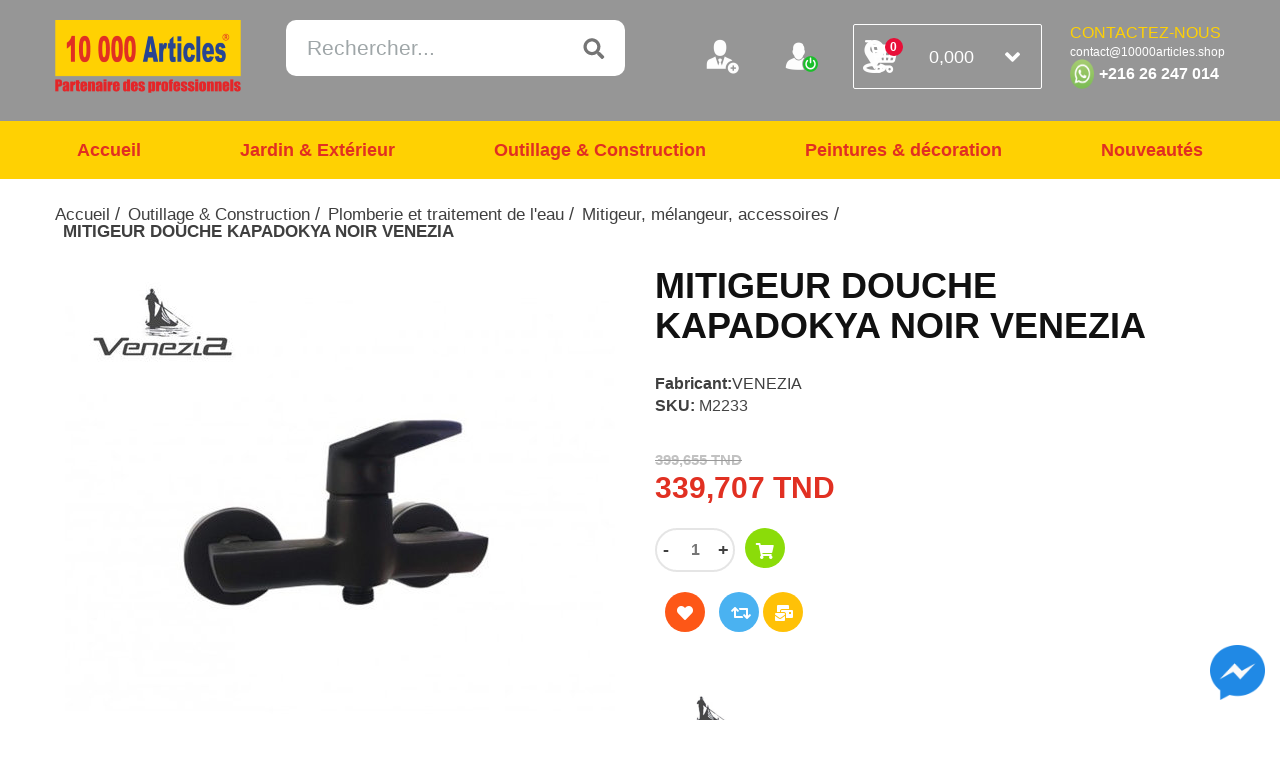

--- FILE ---
content_type: text/html; charset=utf-8
request_url: https://www.10000articles.shop/mitigeur-douche-kapadokya-noir-venezia
body_size: 15144
content:
<!DOCTYPE html><html lang=fr class=html-product-details-page><head><title>10000 Articles. mitigeur douche kapadokya noir venezia en Tunisie achat /vente mitigeur douche kapadokya noir venezia en ligne</title><meta charset=UTF-8><meta name=description content="Découvrez le mitigeur douche kapadokya noir venezia en vente sur 10000 articles Tunisie Commandez dès maintenant le produit le mitigeur douche kapadokya noir venezia pas cher et payez à la livraison"><meta name=keywords content="Découvrez le mitigeur douche kapadokya noir venezia en vente sur 10000 articles Tunisie,mitigeur douche kapadokya noir venezia en Tunisie - Achat / Vente produitsmitigeur douche kapadokya noir venezia en ligne,la marque Venezia pas cher"><meta name=generator content=nopCommerce><meta name=viewport content="width=device-width, initial-scale=1"><meta property=og:type content=product><meta property=og:title content="MITIGEUR DOUCHE KAPADOKYA NOIR VENEZIA"><meta property=og:description content="Découvrez le mitigeur douche kapadokya noir venezia en vente sur 10000 articles Tunisie Commandez dès maintenant le produit le mitigeur douche kapadokya noir venezia pas cher et payez à la livraison"><meta property=og:image content=/images/thumbs/0015675_mitigeur-douche-kapadokya-noir-venezia_550.jpeg><meta property=og:image:url content=/images/thumbs/0015675_mitigeur-douche-kapadokya-noir-venezia_550.jpeg><meta property=og:url content=https://www.10000articles.shop/mitigeur-douche-kapadokya-noir-venezia><meta property=og:site_name content="10000 Articles"><script async src="https://www.googletagmanager.com/gtag/js?id=UA-163970026-2"></script><script>function gtag(){dataLayer.push(arguments)}window.dataLayer=window.dataLayer||[];gtag("js",new Date);gtag("config","UA-163970026-2")</script><link href=/Themes/10000ARTICLES/Content/css/NopStyles.css rel=stylesheet><link href=/Themes/10000ARTICLES/Content/css/all.css rel=stylesheet><link href=/Themes/10000ARTICLES/Content/css/bootstrap.css rel=stylesheet><link href=/Themes/10000ARTICLES/Content/css/menu.css rel=stylesheet><link href=/Themes/10000ARTICLES/Content/css/owl.carousel.min.css rel=stylesheet><link href=/Themes/10000ARTICLES/Content/css/owl.theme.default.css rel=stylesheet><link href=/Themes/10000ARTICLES/Content/css/styles.css rel=stylesheet><link href=/Themes/10000ARTICLES/Content/css/custom.css rel=stylesheet><link href=/Themes/10000ARTICLES/Content/css/query.css rel=stylesheet><link href=/Themes/10000ARTICLES/Content/css/jquery-ui.css rel=stylesheet><link href=/lib/magnific-popup/magnific-popup.css rel=stylesheet><link href=/Plugins/Widgets.BrandSlick/Content/brandslick/slick.css rel=stylesheet><link href=/Plugins/Widgets.BrandSlick/Content/brandslick/slick-theme.css rel=stylesheet><link rel="shortcut icon" href=/Themes/10000ARTICLES/Content/images/favicon.png type=image/x-icon><body><div class=ajax-loading-block-window style=display:none></div><div id=dialog-notifications-success title=Notification style=display:none></div><div id=dialog-notifications-error title=Erreur style=display:none></div><div id=dialog-notifications-warning title=Attention style=display:none></div><div id=bar-notification class=bar-notification-container data-close=Fermer></div><!--[if lte IE 8]><div style=clear:both;height:59px;text-align:center;position:relative><a href=http://www.microsoft.com/windows/internet-explorer/default.aspx target=_blank> <img src=/Themes/10000ARTICLES/Content/images/ie_warning.jpg height=42 width=820 alt="You are using an outdated browser. For a faster, safer browsing experience, upgrade for free today."> </a></div><![endif]--><header class=header><div class=header-lower><div class=container><div class=row><div class="col-md-6 col-12 d-flex l-part"><div class=header-logo><a href="/"> <img class=img-fluid alt="10000 Articles" src=/images/thumbs/0005095_logo.png> </a></div><div class="search-box store-search-box"><form method=get id=small-search-box-form class=search-form action=/search><input type=text class="search-box-text ui-autocomplete-input" id=small-searchterms autocomplete=off name=q placeholder=Rechercher... aria-label=Rechercher...> <input type=submit class="button-1 search-box-button" value=Rechercher></form></div></div><div class="col-md-6 col-12 d-flex justify-content-between align-items-center r-part"><div class="container d-flex justify-content-start pos-rel"><div class=lpart><a class=btn href="/register?returnUrl=%2Fmitigeur-douche-kapadokya-noir-venezia" style=margin-right:-10%><img class=img-fluid src=/Themes/10000ARTICLES/Content/images/add_user.png title="S'enregistrer"></a> <a class=btn href="/login?returnUrl=%2Fmitigeur-douche-kapadokya-noir-venezia" style=margin-right:-10%><img class=img-fluid src=/Themes/10000ARTICLES/Content/images/login.png title=Connexion></a> <a class=btn href=/nos-magasins style=margin-right:-10%><img class=img-fluid src=/Themes/10000ARTICLES/Content/images/position.png title="Nos magasins"></a></div><div class=midpart></div><div class=rpart></div></div><div class=cart-box><div id=flyout-cart class="cart flyout-cart-main-section"><img class=img-fluid src=/Themes/10000ARTICLES/Content/images/cart-icon.png><p class=cart-qty>0</p><span class=price> 0,000 </span><i class="fas fa-angle-down"></i><div class=flyout-cart><div class=mini-shopping-cart><div class=count>Votre panier est vide.</div></div></div></div></div><div class=whatsapp-box><div style=color:#ffd104;font-family:Arial;font-size:medium>CONTACTEZ-NOUS</div><div style=color:#fff;font-family:Arial;font-weight:regular><span style=font-size:12px>contact@10000articles.shop</span></div><div style="display:flex;flex-flow:row wrap"><img style=position:relative src=/Themes/10000ARTICLES/Content/images/whatsapp.png width=24 height=24><div style=height:30px;vertical-align:middle;margin-left:5px><strong style=color:#fff;font-family:Arial;font-size:medium;vertical-align:sub>+216 26 247 014</strong></div></div></div></div></div></div></div><div class=mobile-header><div class=container><div class=lpart><div class=menu-togler><span class=navicon></span><span class=navicon></span><span class=navicon></span></div></div><div class=midpart><div class="header-logo mobile-header-logo"><a href="/"> <img class=img-fluid alt="10000 Articles" src=/images/thumbs/0005095_logo.png> </a></div></div><div class=rpart><div class=user><a class=user-toggle href="javascript:void 0"><i class="far fa-user-circle" style=font-size:28px></i></a><div class=back-bg></div><div class=user-slide><div class=user-slide-toppart><div class=remove><span class="fas fa-times"></span></div><div class=user-name>Bienvenue Utilisateur invité</div></div><div class=user-slide-body><ul class=list><li><a href="/register?returnUrl=%2Fmitigeur-douche-kapadokya-noir-venezia">S'enregistrer</a><li><a href="/login?returnUrl=%2Fmitigeur-douche-kapadokya-noir-venezia">Connexion</a></ul></div></div></div><div class=cart-box><div id=flyout-cart class="cart flyout-cart-main-section"><img class=img-fluid src=/Themes/10000ARTICLES/Content/images/cart-icon.png><p class=cart-qty>0</p><span class=price> 0,000 </span><i class="fas fa-angle-down"></i><div class=flyout-cart><div class=mini-shopping-cart><div class=count>Votre panier est vide.</div></div></div></div></div></div></div></div><div class=header-menu><div class=container><nav class="navbar navbar-expand-sm bg-light justify-content-center"><div class=mobilemenu-toppart><div class=remove><span class="fas fa-times"></span></div></div><ul class=navbar-nav><li class=nav-item><a class=nav-link href="/">Accueil</a><li class="nav-item megamenu-list"><a class=nav-link href=/jardin-exterieur>Jardin &amp; Ext&#xE9;rieur</a> <span class="first-level-toggle fas fa-angle-right"></span><div class=megamenu><div class=megamenu-inner><div class=first-level><ul><li class="nav-item category"><a href=/jardin-exterieur> Jardin &amp; Ext&#xE9;rieur </a><span class="first-level-close fas fa-angle-left"></span><li class=droapdown><a href=/grillage-treillets-et-fils-3> Grillage, treillets et fils </a><li class=droapdown><a href=/outillage-motorise-2> Outillage motoris&#xE9;, huiles et pi&#xE8;ces de rechanges </a><li class=droapdown><a href=/outillage-%C3%A0-main-et-brouette-3> Outillage &#xE0; main et brouettes </a><li class=droapdown><a href=/poubelle-et-gestion-des-d%C3%A9chets-3> Poubelle et gestion des d&#xE9;chets </a><li class=droapdown><a href=/equipement-et-protection-du-jardinier-3> Equipement et protection du jardinier </a><li class=droapdown><a href=/rev%C3%AAtement-terrasse-sol-3> Rev&#xEA;tement terrasse &amp; sol <i class="fas fa-angle-right" style=float:right></i> </a> <span class="second-level-toggle fas fa-angle-right"></span><div class=second-level><ul><li class="nav-item category"><a href=/rev%C3%AAtement-terrasse-sol-3> Rev&#xEA;tement terrasse &amp; sol </a><span class="second-level-close fas fa-angle-left"></span><li class=droapdown><a href=/graviers-et-galet-3> Graviers et galet </a><li class=droapdown><a href=/gazon-artificiel-3> Gazon artificiel </a><li class=droapdown><a href=/bordure-et-dalles-3> Bordure et dalles </a><li class=droapdown><a href=/g%C3%A9otextile-plastique-b%C3%A2che-et-autres-3> G&#xE9;otextile, plastique b&#xE2;che et autres &#x2026; </a></ul></div><li class=droapdown><a href=/arrosage-et-r%C3%A9cup%C3%A9ration-de-leau-4> Arrosage et r&#xE9;cup&#xE9;ration de l&#x27;eau <i class="fas fa-angle-right" style=float:right></i> </a> <span class="second-level-toggle fas fa-angle-right"></span><div class=second-level><ul><li class="nav-item category"><a href=/arrosage-et-r%C3%A9cup%C3%A9ration-de-leau-4> Arrosage et r&#xE9;cup&#xE9;ration de l&#x27;eau </a><span class="second-level-close fas fa-angle-left"></span><li class=droapdown><a href=/tuyau-d%C3%A9vidoir-et-raccord-4> Tuyau &amp; d&#xE9;vidoir et raccord </a><li class=droapdown><a href=/pompe-et-accessoires-4> Pompe et accessoires </a><li class=droapdown><a href=/pulv%C3%A9risateur-et-atomiseur-4> Pulv&#xE9;risateur et atomiseur </a><li class=droapdown><a href=/arrosage-manuelle-et-automatique-4> Arrosage manuelle et automatique </a></ul></div><li class=droapdown><a href=/pot-fontaine-et-accessoires-5> Pot, fontaine et accessoires </a><li class=droapdown><a href=/nettoyage-domestique> Nettoyage domestique </a><li class=droapdown><a href=/luminaire-ext%C3%A9rieur-5> Luminaire ext&#xE9;rieur </a><li class=droapdown><a href=/v%C3%A9g%C3%A9tal-semence-traitement-5> V&#xE9;g&#xE9;tal, semence &amp; traitement </a></ul></div></div></div><li class="nav-item megamenu-list"><a class=nav-link href=/outillage-construction-6>Outillage &amp; Construction</a> <span class="first-level-toggle fas fa-angle-right"></span><div class=megamenu><div class=megamenu-inner><div class=first-level><ul><li class="nav-item category"><a href=/outillage-construction-6> Outillage &amp; Construction </a><span class="first-level-close fas fa-angle-left"></span><li class=droapdown><a href=/chauffag-et-ventilation-5> Chauffage et ventilation <i class="fas fa-angle-right" style=float:right></i> </a> <span class="second-level-toggle fas fa-angle-right"></span><div class=second-level><ul><li class="nav-item category"><a href=/chauffag-et-ventilation-5> Chauffage et ventilation </a><span class="second-level-close fas fa-angle-left"></span><li class=droapdown><a href=/chauffage-radiateur-bain-dhuile-accessoires-4> Chauffage, Radiateur, bain d&#x2019;huile, accessoires </a><li class=droapdown><a href=/ventilation-extraction-et-gaines-4> Ventilation, extraction et gaines </a></ul></div><li class=droapdown><a href=/electricit%C3%A9-domotique-4> Electricit&#xE9; &amp; domotique <i class="fas fa-angle-right" style=float:right></i> </a> <span class="second-level-toggle fas fa-angle-right"></span><div class=second-level><ul><li class="nav-item category"><a href=/electricit%C3%A9-domotique-4> Electricit&#xE9; &amp; domotique </a><span class="second-level-close fas fa-angle-left"></span><li class=droapdown><a href=/coffret-disjoncteur-et-autres-3> Coffret disjoncteur et autres </a><li class=droapdown><a href=/interrupteur-prise-2> Interrupteur &amp; prise </a><li class=droapdown><a href=/rallonge-enrouleur-multiprise-2> Rallonge, enrouleur &amp; multiprise </a><li class=droapdown><a href=/interphone-visiophone-2> Interphone &amp; visiophone </a><li class=droapdown><a href=/c%C3%A2ble-fil-moulure-gaine-et-accessoires-2> C&#xE2;ble, fil, moulure, gaine et accessoires </a><li class=droapdown><a href=/fiches-%C3%A9lectriques-douille-et-accessoires-2> Fiches &#xE9;lectriques, douille et accessoires </a><li class=droapdown><a href=/outillage-de-l%C3%A9lectricien-3> Outillage d&#x27;&#xE9;lectricien </a><li class=droapdown><a href=/lampe-spot-et-projecteur-2> Lampe, spot et projecteur </a><li class=droapdown><a href=/pile-et-torche-2> Pile et torche </a></ul></div><li class=droapdown><a href=/electroportatif-et-machine-%C3%A9lectrique-5> Electroportatif et machine &#xE9;lectrique <i class="fas fa-angle-right" style=float:right></i> </a> <span class="second-level-toggle fas fa-angle-right"></span><div class=second-level><ul><li class="nav-item category"><a href=/electroportatif-et-machine-%C3%A9lectrique-5> Electroportatif et machine &#xE9;lectrique </a><span class="second-level-close fas fa-angle-left"></span><li class=droapdown><a href=/outillage-de-pr%C3%A9cision-et-de-finition-dremel-2> Outillage de pr&#xE9;cision et de finition Dremel </a><li class=droapdown><a href=/bosch-machine-%C3%A9lectroportatif-blue-2> Bosch machine &#xE9;lectroportatif Bleu </a><li class=droapdown><a href=/instruments-de-mesures-bosch-fluk-etc-2> Instruments de mesures : Bosch Fluk etc&#x2026; </a><li class=droapdown><a href=/accessoires-et-consommable-%C3%A9lectroportatif-m%C3%A8che-disque-etc-2> Accessoires et consommable &#xE9;lectroportatif : m&#xE8;che, disque etc&#x2026; </a><li class=droapdown><a href=/%C3%A9lectroportatives-autres-marques-2> &#xC9;lectroportatives autres marques </a><li class=droapdown><a href=/pi%C3%A8ces-de-rechange-bosch> Pi&#xE8;ces de rechange Bosch </a></ul></div><li class=droapdown><a href=/construction-mati%C3%A9riaux-2> Garage et maintenance <i class="fas fa-angle-right" style=float:right></i> </a> <span class="second-level-toggle fas fa-angle-right"></span><div class=second-level><ul><li class="nav-item category"><a href=/construction-mati%C3%A9riaux-2> Garage et maintenance </a><span class="second-level-close fas fa-angle-left"></span><li class=droapdown><a href=/manutention-levage-cric-et-transpalette-2> Manutention, levage, cric, et transpalette </a><li class=droapdown><a href=/outillage-%C3%A0-main-5> Outillage &#xE0; main </a><li class=droapdown><a href=/abrasif-papier-disque-meule-etc-2> Abrasif, papier, disque, meule etc&#x2026; </a><li class=droapdown><a href=/per%C3%A7age-filetage-et-taraudage-2> Per&#xE7;age, filetage et taraudage </a><li class=droapdown><a href=/caisse-%C3%A0-outil-servantes-et-rangements-dateliers-2> Caisse &#xE0; outil, servantes, et rangements d&#x2019;ateliers </a><li class=droapdown><a href=/chariot-diable-et-roues> Chariot, diable et roues </a></ul></div><li class=droapdown><a href=/outillage-pneumatique-compresseur-et-accessoires-5> Outillage pneumatique, compresseur et accessoires <i class="fas fa-angle-right" style=float:right></i> </a> <span class="second-level-toggle fas fa-angle-right"></span><div class=second-level><ul><li class="nav-item category"><a href=/outillage-pneumatique-compresseur-et-accessoires-5> Outillage pneumatique, compresseur et accessoires </a><span class="second-level-close fas fa-angle-left"></span><li class=droapdown><a href=/compresseur-tuyaux-comprim%C3%A9-et-accessoires-2> Compresseur, tuyaux comprim&#xE9; et accessoires </a><li class=droapdown><a href=/pistolet-peinture-air-sablage-et-accessoires-2> Pistolet, peinture, air, sablage et accessoires </a></ul></div><li class=droapdown><a href=/nettoyeurs-aspirateurs-et-accessoires-5> Nettoyeurs, aspirateurs et accessoires </a><li class=droapdown><a href=/groupe-%C3%A9lectrog%C3%A8ne-4> Groupe &#xE9;lectrog&#xE8;ne </a><li class=droapdown><a href=/pompe-%C3%A9lectropompe-et-accessoires-4> Pompe, &#xE9;lectropompe et accessoires </a><li class=droapdown><a href=/machines-de-chantier-traitement-de-surfaces-et-accessoires-4> Machines de chantier, traitement de surfaces et accessoires <i class="fas fa-angle-right" style=float:right></i> </a> <span class="second-level-toggle fas fa-angle-right"></span><div class=second-level><ul><li class="nav-item category"><a href=/machines-de-chantier-traitement-de-surfaces-et-accessoires-4> Machines de chantier, traitement de surfaces et accessoires </a><span class="second-level-close fas fa-angle-left"></span><li class=droapdown><a href=/sciage-carottage-et-consommables> Sciage, carottage et consommables </a><li class=droapdown><a href=/surfa%C3%A7age-pon%C3%A7age-et-consommables> Surfa&#xE7;age, pon&#xE7;age et consommables </a><li class=droapdown><a href=/autres-machines> Autres machines </a></ul></div><li class=droapdown><a href=/disque-diamant-grenaille-et-scories-4> Disque diamant, grenaille et scories </a><li class=droapdown><a href=/outillage-par-usage-5> Outillage par usage <i class="fas fa-angle-right" style=float:right></i> </a> <span class="second-level-toggle fas fa-angle-right"></span><div class=second-level><ul><li class="nav-item category"><a href=/outillage-par-usage-5> Outillage par usage </a><span class="second-level-close fas fa-angle-left"></span><li class=droapdown><a href=/outillage-de-marbri%C3%A8re-2> Outillage du marbri&#xE8;re </a><li class=droapdown><a href=/outillage-du-soudeur-2> Outillage du soudeur </a><li class=droapdown><a href=/outillage-du-peintre-2> Outillage du peintre </a><li class=droapdown><a href=/outillage-du-carreleur-2> Outillage du carreleur </a><li class=droapdown><a href=/outillage-du-plombier-2> Outillage du plombier </a><li class=droapdown><a href=/outillage-du-ma%C3%A7on-2> Outillage du ma&#xE7;on </a><li class=droapdown><a href=/outillage-du-tapissier-2> Outillage du tapissier </a><li class=droapdown><a href=/outillage-du-plaquiste-2> Outillage du plaquiste </a><li class=droapdown><a href=/outillage-du-menuisier-%C3%A9b%C3%A9niste-2> Outillage du menuisier, &#xE9;b&#xE9;niste </a><li class=droapdown><a href=/outillage-de-l%C3%A9lectricien-2-2> Outillage de l&#x27;&#xE9;lectricien </a><li class=droapdown><a href=/outillage-du-vitrier-2> Outillage du vitrier </a><li class=droapdown><a href=/outillage-du-m%C3%A9canicien> Outillage du m&#xE9;canicien </a></ul></div><li class=droapdown><a href=/protection-et-signalisation-5> Protection et signalisation <i class="fas fa-angle-right" style=float:right></i> </a> <span class="second-level-toggle fas fa-angle-right"></span><div class=second-level><ul><li class="nav-item category"><a href=/protection-et-signalisation-5> Protection et signalisation </a><span class="second-level-close fas fa-angle-left"></span><li class=droapdown><a href=/signalisation-2> Signalisation </a><li class=droapdown><a href=/v%C3%AAtement-et-gant-2> V&#xEA;tement et gant </a><li class=droapdown><a href=/chaussure-de-s%C3%A9curit%C3%A9-et-botte-2> Chaussure de s&#xE9;curit&#xE9; et botte </a><li class=droapdown><a href=/casque-et-bouchon-anti-bruit-2> Casque et bouchon anti-bruit </a><li class=droapdown><a href=/lunettes-de-protection-2> Lunettes de protection </a><li class=droapdown><a href=/harnais-de-s%C3%A9curit%C3%A9-2> Harnais de s&#xE9;curit&#xE9; </a><li class=droapdown><a href=/masque-2> Masque </a></ul></div><li class=droapdown><a href=/serrures-et-coffres-4> Serrures et coffres <i class="fas fa-angle-right" style=float:right></i> </a> <span class="second-level-toggle fas fa-angle-right"></span><div class=second-level><ul><li class="nav-item category"><a href=/serrures-et-coffres-4> Serrures et coffres </a><span class="second-level-close fas fa-angle-left"></span><li class=droapdown><a href=/coffre-fort> Coffre-fort </a><li class=droapdown><a href=/cadenas-antivol> Cadenas &amp; antivol </a><li class=droapdown><a href=/serrures-poign%C3%A9es-et-verrous> Serrures poign&#xE9;es et verrous </a></ul></div><li class=droapdown><a href=/plomberie-et-traitement-de-leau-2-5> Plomberie et traitement de l&#x27;eau <i class="fas fa-angle-right" style=float:right></i> </a> <span class="second-level-toggle fas fa-angle-right"></span><div class=second-level><ul><li class="nav-item category"><a href=/plomberie-et-traitement-de-leau-2-5> Plomberie et traitement de l&#x27;eau </a><span class="second-level-close fas fa-angle-left"></span><li class=droapdown><a href=/mitigeur-m%C3%A9langeur-accessoires-3> Mitigeur, m&#xE9;langeur, accessoires </a><li class=droapdown><a href=/osmoseur-filtre-et-accessoires-3> Osmoseur, filtre et accessoires </a><li class=droapdown><a href=/accessoires-salle-de-bain-3> Accessoires salle de bain </a><li class=droapdown><a href=/raccord-collecteur-et-accessoires-2> Raccord, collecteur et accessoires </a><li class=droapdown><a href=/regards-caniveaux-pvc-et-accessoires-2> Regards, Caniveaux, PVC et accessoires </a><li class=droapdown><a href=/%C3%A9vacuation-des-eaux-%C3%A9vier-lavabo-douche-etc-2> &#xC9;vacuation des eaux : &#xE9;vier lavabo douche etc&#x2026; </a></ul></div><li class=droapdown><a href=/quincaillerie-visserie-2-5> Quincaillerie, visserie <i class="fas fa-angle-right" style=float:right></i> </a> <span class="second-level-toggle fas fa-angle-right"></span><div class=second-level><ul><li class="nav-item category"><a href=/quincaillerie-visserie-2-5> Quincaillerie, visserie </a><span class="second-level-close fas fa-angle-left"></span><li class=droapdown><a href=/accessoire-pour-volet-fen%C3%AAtre-portail> Accessoire pour volet, fen&#xEA;tre &amp; portail </a><li class=droapdown><a href=/adh%C3%A9sif> Adh&#xE9;sif </a><li class=droapdown><a href=/bo%C3%AEte-aux-lettres> Coffret et bo&#xEE;te aux lettres </a><li class=droapdown><a href=/cheville-vis-clou-boulon> Cheville, vis, clou &amp; boulon </a><li class=droapdown><a href=/corde-sangle-cha%C3%AEne-c%C3%A2ble> Corde, sangle, cha&#xEE;ne &amp; c&#xE2;ble </a><li class=droapdown><a href=/poulie-ressort-et-accessoire> Poulie, ressort et accessoire </a><li class=droapdown><a href=/fixation-assemblage> Fixation &amp; assemblage </a><li class=droapdown><a href=/marquage-signalisation> Marquage &amp; signalisation </a><li class=droapdown><a href=/rangement-et-accessoires-de-rangements> Rangement et accessoires de rangement </a><li class=droapdown><a href=/quincaillerie-de-meuble> Quincaillerie de meuble </a><li class=droapdown><a href=/profil%C3%A9-de-finition-sol-et-mur> Profil&#xE9; de finition sol et mur </a></ul></div><li class=droapdown><a href=/%C3%A9tanch%C3%A9it%C3%A9-isolation-et-anti-humidit%C3%A9-2-5> &#xC9;tanch&#xE9;it&#xE9;, Isolation et anti-humidit&#xE9; </a><li class=droapdown><a href=/produits-dentretien-et-dhygi%C3%A8ne-2-5> Produits d&#x27;entretien et d&#x2019;hygi&#xE8;ne </a><li class=droapdown><a href=/mastic-colle-cartouche-silicone-etc-2-6> Mastic, colle, cartouche, silicone etc &#x2026; </a><li class=droapdown><a href=/echelles-escabeaux-%C3%A9chafaudages-2> Echelles, escabeaux, &#xE9;chafaudages </a><li class=droapdown><a href=/produit-pour-le-marbre-et-le-granit> Produit pour marbre, granit et rev&#xEA;tements </a></ul></div></div></div><li class="nav-item megamenu-list"><a class=nav-link href=/d%C3%A9coration-int%C3%A9rieur-6>Peintures &amp; d&#xE9;coration</a> <span class="first-level-toggle fas fa-angle-right"></span><div class=megamenu><div class=megamenu-inner><div class=first-level><ul><li class="nav-item category"><a href=/d%C3%A9coration-int%C3%A9rieur-6> Peintures &amp; d&#xE9;coration </a><span class="first-level-close fas fa-angle-left"></span><li class=droapdown><a href=/peintures-ext%C3%A9rieurs-6> Bois </a><li class=droapdown><a href=/peintures-int%C3%A9rieures-6> Fer </a><li class=droapdown><a href=/d%C3%A9coration-6> Mur, Sol et Route </a><li class=droapdown><a href=/divers> Divers </a></ul></div></div></div><li class=nav-item><a class=nav-link href=/newproducts>Nouveautés</a></ul></nav></div></div><div class="search-box store-search-box mobile-show"><form method=get id=small-search-box-form class=search-form action=/search><input type=text class="search-box-text ui-autocomplete-input" id=small-searchterms autocomplete=off name=q placeholder=Rechercher... aria-label=Rechercher...> <input type=submit class="button-1 search-box-button" value=Rechercher></form></div></header><section class=breadcrumb-section><div class=container><ul class=breadcrumb itemscope itemtype=http://schema.org/BreadcrumbList><li class=breadcrumb-item><span> <a href="/"> <span>Accueil</span> </a> </span> <span class=delimiter>/</span><li class=breadcrumb-item itemprop=itemListElement itemscope itemtype=http://schema.org/ListItem><a href=/outillage-construction-6 itemprop=item> <span itemprop=name>Outillage &amp; Construction</span> </a> <span class=delimiter>/</span><meta itemprop=position content=1><li class=breadcrumb-item itemprop=itemListElement itemscope itemtype=http://schema.org/ListItem><a href=/plomberie-et-traitement-de-leau-2-5 itemprop=item> <span itemprop=name>Plomberie et traitement de l&#x27;eau</span> </a> <span class=delimiter>/</span><meta itemprop=position content=2><li class=breadcrumb-item itemprop=itemListElement itemscope itemtype=http://schema.org/ListItem><a href=/mitigeur-m%C3%A9langeur-accessoires-3 itemprop=item> <span itemprop=name>Mitigeur, m&#xE9;langeur, accessoires</span> </a> <span class=delimiter>/</span><meta itemprop=position content=3><li class="breadcrumb-item active" itemprop=itemListElement itemscope itemtype=http://schema.org/ListItem><strong class=current-item itemprop=name>MITIGEUR DOUCHE KAPADOKYA NOIR VENEZIA</strong> <span itemprop=item itemscope itemtype=http://schema.org/Thing id=/mitigeur-douche-kapadokya-noir-venezia> </span><meta itemprop=position content=4></ul></div></section><div class=master-column-wrapper><div class="page product-details-page"><form method=post id=product-details-form action=/mitigeur-douche-kapadokya-noir-venezia><div itemscope itemtype=http://schema.org/Product data-productid=89735><section class=product-essential><div class=container><div class=row><div class="col-12 col-sm-12 col-md-6 gallery"><div class=picture><a href=/images/thumbs/0015675_mitigeur-douche-kapadokya-noir-venezia.jpeg title="Image de MITIGEUR DOUCHE KAPADOKYA NOIR VENEZIA" id=main-product-img-lightbox-anchor-89735> <img alt="Image de MITIGEUR DOUCHE KAPADOKYA NOIR VENEZIA" src=/images/thumbs/0015675_mitigeur-douche-kapadokya-noir-venezia_550.jpeg title="Image de MITIGEUR DOUCHE KAPADOKYA NOIR VENEZIA" itemprop=image id=main-product-img-89735> </a></div></div><div class="col-12 col-sm-12 col-md-6 overview"><div class=product-name><h1 itemprop=name>MITIGEUR DOUCHE KAPADOKYA NOIR VENEZIA</h1></div><div class=product-info-section><div class=manufacturers><strong class=label>Fabricant:</strong><meta itemprop=brand content=VENEZIA><span class=value> <a href=/venezia>VENEZIA</a> </span></div><div class=additional-details><div class=sku><strong>SKU:</strong> <span class=value itemprop=sku id=sku-89735>M2233</span></div></div></div><div class=prices itemprop=offers itemscope itemtype=http://schema.org/Offer><div class=non-discounted-price style=margin-top:5%><span style=font-size:15px;color:#c2c2c2> 399,655 TND </span></div><div class="product-price discounted-price"><span itemprop=price content=339.71 class=price-value-89735 style=color:#e13022> 339,707 TND </span></div><meta itemprop=priceCurrency content=TND></div><div class=add-to-cart><div class="qty-form add-to-cart-panel"><label class=qty-label for=addtocart_89735_EnteredQuantity>Quantit&#xE9;:</label><div class="quantity lpart product-quentity"><div class="quantity-button quantity-down">-</div><input class="qty qty-input" type=text min=1 data-val=true data-val-required="The Quantité field is required." id=addtocart_89735_EnteredQuantity name=addtocart_89735.EnteredQuantity value=1><div class="quantity-button quantity-up">+</div></div><div class=rpart><div class=cart-btn><button id=add-to-cart-button-89735 class="button-1 add-to-cart-button" value="Ajouter au panier" data-productid=89735 onclick="return AjaxCart.addproducttocart_details(&#34;/addproducttocart/details/89735/1&#34;,&#34;#product-details-form&#34;),!1"><i class="fas fa-shopping-cart"></i></button></div></div></div></div><div class=overview-buttons><div class=add-to-wishlist><button id=add-to-wishlist-button-89735 class="button-2 add-to-wishlist-button" value="Ajouter à la liste de souhait" data-productid=89735 onclick="return AjaxCart.addproducttocart_details(&#34;/addproducttocart/details/89735/2&#34;,&#34;#product-details-form&#34;),!1"> <i class="fas fa-heart"></i> </button></div><div class=compare-products><button value="Ajouter à la liste de comparaison" class="button-2 add-to-compare-list-button" onclick="return AjaxCart.addproducttocomparelist(&#34;/compareproducts/add/89735&#34;),!1"> <i class="fas fa-retweet"></i> </button></div><div class=email-a-friend><a class="button-2 email-a-friend-button" href=/productemailafriend/89735> <i class="fas fa-mail-bulk"></i> </a></div></div><div class=product-share-button><div class="addthis_toolbox addthis_default_style"><a class=addthis_button_preferred_1></a><a class=addthis_button_preferred_2></a><a class=addthis_button_preferred_3></a><a class=addthis_button_preferred_4></a><a class=addthis_button_compact></a><a class="addthis_counter addthis_bubble_style"></a></div><script src="https://s7.addthis.com/js/250/addthis_widget.js#pubid=nopsolutions"></script></div><div class=manufacturers><span class=value> <a href=/venezia title="Afficher les produits du fabricant par VENEZIA"> <img alt="Image du fabricant VENEZIA" src=/images/thumbs/0015689_venezia_420.png title="Afficher les produits du fabricant par VENEZIA" style=width:25%> </a> </span></div></div></div></div></section><div class=container><section class=product-description-section><div class=row><div class="col-12 col-sm-12 col-md-12"><h4>Description du produit</h4><div id=description itemprop=description><p>Mitigeur douche de la série KAPADOKYA VENEZIA couleur Noir</div></div></div><div class=row style=margin-top:2%><div class="alternatives col-12 col-sm-12 col-md-12"><div class=border></div><h4 style=background-color:#f9ea37;height:10%>10000 Articles vous recommande</h4><div class=row><div style=margin-top:2% class="col-12 col-sm-12 col-md-3"><div class=pro-box-1><div class=pro-inner><div class="pro-code green mobile-none">M2232</div><div class="pro-tit mobile-show"><a href=/mitigeur-baignoire-kapadokya-noir-venezia>MITIGEUR BAIN DOUCHE KAPADOKYA NOIR VENEZIA</a></div><div class=img-and-dis><div class=pro-img><a href=/mitigeur-baignoire-kapadokya-noir-venezia title="Agrandir l'image de MITIGEUR BAIN DOUCHE KAPADOKYA NOIR VENEZIA"> <img alt="Image de MITIGEUR BAIN DOUCHE KAPADOKYA NOIR VENEZIA" title="Agrandir l'image de MITIGEUR BAIN DOUCHE KAPADOKYA NOIR VENEZIA" class="img-fluid mx-auto" src=/images/thumbs/0015674_mitigeur-bain-douche-kapadokya-noir-venezia_150.jpeg> </a></div><div class=dis-and-label><div class="pro-code green mobile-show">M2232</div><div class="pro-tit mobile-none"><a href=/mitigeur-baignoire-kapadokya-noir-venezia>MITIGEUR BAIN DOUCHE KAPADOKYA NOIR VENEZIA</a></div></div></div><div class=btm-part><div class=stock-available style=margin-bottom:5%;color:#0e9500;font-weight:bold>En Stock</div><div><span class="price old-price">419,119 TND</span><div class=price-and-weight><span class="price actual-price">356,251 TND</span></div><div class=price-and-weight-old></div></div><div class=pro-btn><a class="btn btn-3 add-to-cart-button" href="" onclick="return AjaxCart.addproducttocart_catalog(&#34;/addproducttocart/catalog/89734/1/1?forceredirection=True&#34;),!1" alt="Ajouter au panier"></a> <a title="Ajouter à la liste de comparaison" href="" class="btn btn-3 add-to-compare-list-button" onclick="return AjaxCart.addproducttocomparelist(&#34;/compareproducts/add/89734&#34;),!1" alt="Ajouter à la liste de comparaison"></a> <a href="" title="Ajouter à la liste de souhait" class="btn btn-3 add-to-wishlist-button" onclick="return AjaxCart.addproducttocart_catalog(&#34;/addproducttocart/catalog/89734/2/1&#34;),!1" alt="Ajouter à la liste de souhait"></a></div></div></div></div></div><div style=margin-top:2% class="col-12 col-sm-12 col-md-3"><div class=pro-box-1><div class=pro-inner><div class="pro-code green mobile-none">M2235</div><div class="pro-tit mobile-show"><a href=/mitigeur-lavabo-kapadokya-noir-venezia>MITIGEUR LAVABO KAPADOKYA NOIR VENEZIA</a></div><div class=img-and-dis><div class=pro-img><a href=/mitigeur-lavabo-kapadokya-noir-venezia title="Agrandir l'image de MITIGEUR LAVABO KAPADOKYA NOIR VENEZIA"> <img alt="Image de MITIGEUR LAVABO KAPADOKYA NOIR VENEZIA" title="Agrandir l'image de MITIGEUR LAVABO KAPADOKYA NOIR VENEZIA" class="img-fluid mx-auto" src=/images/thumbs/0015718_mitigeur-lavabo-kapadokya-noir-venezia_150.jpeg> </a></div><div class=dis-and-label><div class="pro-code green mobile-show">M2235</div><div class="pro-tit mobile-none"><a href=/mitigeur-lavabo-kapadokya-noir-venezia>MITIGEUR LAVABO KAPADOKYA NOIR VENEZIA</a></div></div></div><div class=btm-part><div class=stock-available style=margin-bottom:5%;color:#0e9500;font-weight:bold>En Stock</div><div><span class="price old-price">427,201 TND</span><div class=price-and-weight><span class="price actual-price">363,121 TND</span></div><div class=price-and-weight-old></div></div><div class=pro-btn><a class="btn btn-3 add-to-cart-button" href="" onclick="return AjaxCart.addproducttocart_catalog(&#34;/addproducttocart/catalog/89763/1/1?forceredirection=True&#34;),!1" alt="Ajouter au panier"></a> <a title="Ajouter à la liste de comparaison" href="" class="btn btn-3 add-to-compare-list-button" onclick="return AjaxCart.addproducttocomparelist(&#34;/compareproducts/add/89763&#34;),!1" alt="Ajouter à la liste de comparaison"></a> <a href="" title="Ajouter à la liste de souhait" class="btn btn-3 add-to-wishlist-button" onclick="return AjaxCart.addproducttocart_catalog(&#34;/addproducttocart/catalog/89763/2/1&#34;),!1" alt="Ajouter à la liste de souhait"></a></div></div></div></div></div><div style=margin-top:2% class="col-12 col-sm-12 col-md-3"><div class=pro-box-1><div class=pro-inner><div class="pro-code green mobile-none">M2234</div><div class="pro-tit mobile-show"><a href=/mitigeur-toilette-kapadokya-noir>MITIGEUR TOILETTE KAPADOKYA NOIR VENEZIA</a></div><div class=img-and-dis><div class=pro-img><a href=/mitigeur-toilette-kapadokya-noir title="Agrandir l'image de MITIGEUR TOILETTE KAPADOKYA NOIR VENEZIA"> <img alt="Image de MITIGEUR TOILETTE KAPADOKYA NOIR VENEZIA" title="Agrandir l'image de MITIGEUR TOILETTE KAPADOKYA NOIR VENEZIA" class="img-fluid mx-auto" src=/images/thumbs/0015676_mitigeur-toilette-kapadokya-noir-venezia_150.jpeg> </a></div><div class=dis-and-label><div class="pro-code green mobile-show">M2234</div><div class="pro-tit mobile-none"><a href=/mitigeur-toilette-kapadokya-noir>MITIGEUR TOILETTE KAPADOKYA NOIR VENEZIA</a></div></div></div><div class=btm-part><div class=stock-available style=margin-bottom:5%;color:#0e9500;font-weight:bold>En Stock</div><div><span class="price old-price">386,165 TND</span><div class=price-and-weight><span class="price actual-price">328,240 TND</span></div><div class=price-and-weight-old></div></div><div class=pro-btn><a class="btn btn-3 add-to-cart-button" href="" onclick="return AjaxCart.addproducttocart_catalog(&#34;/addproducttocart/catalog/89736/1/1?forceredirection=True&#34;),!1" alt="Ajouter au panier"></a> <a title="Ajouter à la liste de comparaison" href="" class="btn btn-3 add-to-compare-list-button" onclick="return AjaxCart.addproducttocomparelist(&#34;/compareproducts/add/89736&#34;),!1" alt="Ajouter à la liste de comparaison"></a> <a href="" title="Ajouter à la liste de souhait" class="btn btn-3 add-to-wishlist-button" onclick="return AjaxCart.addproducttocart_catalog(&#34;/addproducttocart/catalog/89736/2/1&#34;),!1" alt="Ajouter à la liste de souhait"></a></div></div></div></div></div><div style=margin-top:2% class="col-12 col-sm-12 col-md-3"><div class=pro-box-1><div class=pro-inner><div class="pro-code green mobile-none">M2231</div><div class="pro-tit mobile-show"><a href=/mitigeur-cuisine-kapadokya-noir>MITIGEUR CUISINE KAPADOKYA NOIR VENEZIA</a></div><div class=img-and-dis><div class=pro-img><a href=/mitigeur-cuisine-kapadokya-noir title="Agrandir l'image de MITIGEUR CUISINE KAPADOKYA NOIR VENEZIA"> <img alt="Image de MITIGEUR CUISINE KAPADOKYA NOIR VENEZIA" title="Agrandir l'image de MITIGEUR CUISINE KAPADOKYA NOIR VENEZIA" class="img-fluid mx-auto" src=/images/thumbs/0015853_mitigeur-cuisine-kapadokya-noir-venezia_150.jpeg> </a></div><div class=dis-and-label><div class="pro-code green mobile-show">M2231</div><div class="pro-tit mobile-none"><a href=/mitigeur-cuisine-kapadokya-noir>MITIGEUR CUISINE KAPADOKYA NOIR VENEZIA</a></div></div></div><div class=btm-part><div class=stock-available style=margin-bottom:5%;color:#0e9500;font-weight:bold>En Stock</div><div><span class="price old-price">416,319 TND</span><div class=price-and-weight><span class="price actual-price">353,871 TND</span></div><div class=price-and-weight-old></div></div><div class=pro-btn><a class="btn btn-3 add-to-cart-button" href="" onclick="return AjaxCart.addproducttocart_catalog(&#34;/addproducttocart/catalog/89818/1/1?forceredirection=True&#34;),!1" alt="Ajouter au panier"></a> <a title="Ajouter à la liste de comparaison" href="" class="btn btn-3 add-to-compare-list-button" onclick="return AjaxCart.addproducttocomparelist(&#34;/compareproducts/add/89818&#34;),!1" alt="Ajouter à la liste de comparaison"></a> <a href="" title="Ajouter à la liste de souhait" class="btn btn-3 add-to-wishlist-button" onclick="return AjaxCart.addproducttocart_catalog(&#34;/addproducttocart/catalog/89818/2/1&#34;),!1" alt="Ajouter à la liste de souhait"></a></div></div></div></div></div></div></div></div><div class=row style=margin-top:2%><div class="alternatives col-12 col-sm-12 col-md-12"><div class=border></div><h4 style=background-color:#f9ea37;height:10%;margin-top:5%>Autres produits dans la même catégorie</h4><div class=row><div style=margin-top:2% class="container slider brands-carousel"><div><div class=pro-box-1><div class=pro-inner><div class="pro-code green mobile-none">M2213</div><div class="pro-tit mobile-show"><a href=/mitigeur-de-douche-alpin-venezia>MITIGEUR DOUCHE ALPIN VENEZIA</a></div><div class=img-and-dis><div class=pro-img><a href=/mitigeur-de-douche-alpin-venezia title="Agrandir l'image de MITIGEUR DOUCHE ALPIN VENEZIA"> <img alt="Image de MITIGEUR DOUCHE ALPIN VENEZIA" title="Agrandir l'image de MITIGEUR DOUCHE ALPIN VENEZIA" class="img-fluid mx-auto" src=/images/thumbs/0015691_mitigeur-douche-alpin-venezia_150.jpeg> </a></div><div class=dis-and-label><div class="pro-code green mobile-show">M2213</div><div class="pro-tit mobile-none"><a href=/mitigeur-de-douche-alpin-venezia>MITIGEUR DOUCHE ALPIN VENEZIA</a></div></div></div><div class=btm-part><div class=stock-available style=margin-bottom:5%;color:#0e9500;font-weight:bold>En Stock</div><div><span class="price old-price">178,525 TND</span><div class=price-and-weight><span class="price actual-price">151,746 TND</span></div><div class=price-and-weight-old></div></div><div class=pro-btn><a class="btn btn-3 add-to-cart-button" href="" onclick="return AjaxCart.addproducttocart_catalog(&#34;/addproducttocart/catalog/89742/1/1&#34;),!1" alt="Ajouter au panier"></a> <a title="Ajouter à la liste de comparaison" href="" class="btn btn-3 add-to-compare-list-button" onclick="return AjaxCart.addproducttocomparelist(&#34;/compareproducts/add/89742&#34;),!1" alt="Ajouter à la liste de comparaison"></a> <a href="" title="Ajouter à la liste de souhait" class="btn btn-3 add-to-wishlist-button" onclick="return AjaxCart.addproducttocart_catalog(&#34;/addproducttocart/catalog/89742/2/1&#34;),!1" alt="Ajouter à la liste de souhait"></a></div></div></div></div></div><div><div class=pro-box-1><div class=pro-inner><div class="pro-code green mobile-none">M2228</div><div class="pro-tit mobile-show"><a href=/mitigeur-de-douche-kapadokya-venezia>MITIGEUR DOUCHE KAPADOKYA VENEZIA</a></div><div class=img-and-dis><div class=pro-img><a href=/mitigeur-de-douche-kapadokya-venezia title="Agrandir l'image de MITIGEUR DOUCHE KAPADOKYA VENEZIA"> <img alt="Image de MITIGEUR DOUCHE KAPADOKYA VENEZIA" title="Agrandir l'image de MITIGEUR DOUCHE KAPADOKYA VENEZIA" class="img-fluid mx-auto" src=/images/thumbs/0015699_mitigeur-douche-kapadokya-venezia_150.jpeg> </a></div><div class=dis-and-label><div class="pro-code green mobile-show">M2228</div><div class="pro-tit mobile-none"><a href=/mitigeur-de-douche-kapadokya-venezia>MITIGEUR DOUCHE KAPADOKYA VENEZIA</a></div></div></div><div class=btm-part><div class=stock-available style=margin-bottom:5%;color:#0e9500;font-weight:bold>En Stock</div><div><span class="price old-price">252,299 TND</span><div class=price-and-weight><span class="price actual-price">214,454 TND</span></div><div class=price-and-weight-old></div></div><div class=pro-btn><a class="btn btn-3 add-to-cart-button" href="" onclick="return AjaxCart.addproducttocart_catalog(&#34;/addproducttocart/catalog/89749/1/1&#34;),!1" alt="Ajouter au panier"></a> <a title="Ajouter à la liste de comparaison" href="" class="btn btn-3 add-to-compare-list-button" onclick="return AjaxCart.addproducttocomparelist(&#34;/compareproducts/add/89749&#34;),!1" alt="Ajouter à la liste de comparaison"></a> <a href="" title="Ajouter à la liste de souhait" class="btn btn-3 add-to-wishlist-button" onclick="return AjaxCart.addproducttocart_catalog(&#34;/addproducttocart/catalog/89749/2/1&#34;),!1" alt="Ajouter à la liste de souhait"></a></div></div></div></div></div><div><div class=pro-box-1><div class=pro-inner><div class="pro-code green mobile-none">M2218</div><div class="pro-tit mobile-show"><a href=/mitigeur-de-douche-hitit-venezia>MITIGEUR DOUCHE HITIT VENEZIA</a></div><div class=img-and-dis><div class=pro-img><a href=/mitigeur-de-douche-hitit-venezia title="Agrandir l'image de MITIGEUR DOUCHE HITIT VENEZIA"> <img alt="Image de MITIGEUR DOUCHE HITIT VENEZIA" title="Agrandir l'image de MITIGEUR DOUCHE HITIT VENEZIA" class="img-fluid mx-auto" src=/images/thumbs/0015707_mitigeur-douche-hitit-venezia_150.jpeg> </a></div><div class=dis-and-label><div class="pro-code green mobile-show">M2218</div><div class="pro-tit mobile-none"><a href=/mitigeur-de-douche-hitit-venezia>MITIGEUR DOUCHE HITIT VENEZIA</a></div></div></div><div class=btm-part><div class=stock-available style=margin-bottom:5%;color:#0e9500;font-weight:bold>En Stock</div><div><span class="price old-price">214,030 TND</span><div class=price-and-weight><span class="price actual-price">181,926 TND</span></div><div class=price-and-weight-old></div></div><div class=pro-btn><a class="btn btn-3 add-to-cart-button" href="" onclick="return AjaxCart.addproducttocart_catalog(&#34;/addproducttocart/catalog/89756/1/1&#34;),!1" alt="Ajouter au panier"></a> <a title="Ajouter à la liste de comparaison" href="" class="btn btn-3 add-to-compare-list-button" onclick="return AjaxCart.addproducttocomparelist(&#34;/compareproducts/add/89756&#34;),!1" alt="Ajouter à la liste de comparaison"></a> <a href="" title="Ajouter à la liste de souhait" class="btn btn-3 add-to-wishlist-button" onclick="return AjaxCart.addproducttocart_catalog(&#34;/addproducttocart/catalog/89756/2/1&#34;),!1" alt="Ajouter à la liste de souhait"></a></div></div></div></div></div><div><div class=pro-box-1><div class=pro-inner><div class="pro-code green mobile-none">M2223</div><div class="pro-tit mobile-show"><a href=/mitigeur-de-douche-flat-venezia>MITIGEUR DOUCHE FLAT VENEZIA</a></div><div class=img-and-dis><div class=pro-img><a href=/mitigeur-de-douche-flat-venezia title="Agrandir l'image de MITIGEUR DOUCHE FLAT VENEZIA"> <img alt="Image de MITIGEUR DOUCHE FLAT VENEZIA" title="Agrandir l'image de MITIGEUR DOUCHE FLAT VENEZIA" class="img-fluid mx-auto" src=/images/thumbs/0015717_mitigeur-douche-flat-venezia_150.jpeg> </a></div><div class=dis-and-label><div class="pro-code green mobile-show">M2223</div><div class="pro-tit mobile-none"><a href=/mitigeur-de-douche-flat-venezia>MITIGEUR DOUCHE FLAT VENEZIA</a></div></div></div><div class=btm-part><div class=stock-available style=margin-bottom:5%;color:#0e9500;font-weight:bold>En Stock</div><div><span class="price old-price">265,844 TND</span><div class=price-and-weight><span class="price actual-price">225,967 TND</span></div><div class=price-and-weight-old></div></div><div class=pro-btn><a class="btn btn-3 add-to-cart-button" href="" onclick="return AjaxCart.addproducttocart_catalog(&#34;/addproducttocart/catalog/89762/1/1&#34;),!1" alt="Ajouter au panier"></a> <a title="Ajouter à la liste de comparaison" href="" class="btn btn-3 add-to-compare-list-button" onclick="return AjaxCart.addproducttocomparelist(&#34;/compareproducts/add/89762&#34;),!1" alt="Ajouter à la liste de comparaison"></a> <a href="" title="Ajouter à la liste de souhait" class="btn btn-3 add-to-wishlist-button" onclick="return AjaxCart.addproducttocart_catalog(&#34;/addproducttocart/catalog/89762/2/1&#34;),!1" alt="Ajouter à la liste de souhait"></a></div></div></div></div></div><div><div class=pro-box-1><div class=pro-inner><div class="pro-code green mobile-none">B2864</div><div class="pro-tit mobile-show"><a href=/bizerte-mitig-dch-sopal>MITIGEUR DOUCHE BIZERTE SOPAL</a></div><div class=img-and-dis><div class=pro-img><a href=/bizerte-mitig-dch-sopal title="Agrandir l'image de MITIGEUR DOUCHE BIZERTE  SOPAL"> <img alt="Image de MITIGEUR DOUCHE BIZERTE  SOPAL" title="Agrandir l'image de MITIGEUR DOUCHE BIZERTE  SOPAL" class="img-fluid mx-auto" src=/images/thumbs/0007386_mitigeur-douche-bizerte-sopal_150.jpeg> </a></div><div class=dis-and-label><div class="pro-code green mobile-show">B2864</div><div class="pro-tit mobile-none"><a href=/bizerte-mitig-dch-sopal>MITIGEUR DOUCHE BIZERTE SOPAL</a></div></div></div><div class=btm-part><div class=stock-available style=margin-bottom:5%;color:#0e9500;font-weight:bold>En Stock</div><div><span class="price old-price">351,701 TND</span><div class=price-and-weight><span class="price actual-price">298,946 TND</span></div><div class=price-and-weight-old></div></div><div class=pro-btn><a class="btn btn-3 add-to-cart-button" href="" onclick="return AjaxCart.addproducttocart_catalog(&#34;/addproducttocart/catalog/18302/1/1&#34;),!1" alt="Ajouter au panier"></a> <a title="Ajouter à la liste de comparaison" href="" class="btn btn-3 add-to-compare-list-button" onclick="return AjaxCart.addproducttocomparelist(&#34;/compareproducts/add/18302&#34;),!1" alt="Ajouter à la liste de comparaison"></a> <a href="" title="Ajouter à la liste de souhait" class="btn btn-3 add-to-wishlist-button" onclick="return AjaxCart.addproducttocart_catalog(&#34;/addproducttocart/catalog/18302/2/1&#34;),!1" alt="Ajouter à la liste de souhait"></a></div></div></div></div></div><div><div class=pro-box-1><div class=pro-inner><div class="pro-code green mobile-none">D1325</div><div class="pro-tit mobile-show"><a href=/douz-mitigeur-dch-sopal>MITIGEUR DOUCHE DOUZ SOPAL</a></div><div class=img-and-dis><div class=pro-img><a href=/douz-mitigeur-dch-sopal title="Agrandir l'image de MITIGEUR DOUCHE DOUZ SOPAL"> <img alt="Image de MITIGEUR DOUCHE DOUZ SOPAL" title="Agrandir l'image de MITIGEUR DOUCHE DOUZ SOPAL" class="img-fluid mx-auto" src=/images/thumbs/0007472_mitigeur-douche-douz-sopal_150.jpeg> </a></div><div class=dis-and-label><div class="pro-code green mobile-show">D1325</div><div class="pro-tit mobile-none"><a href=/douz-mitigeur-dch-sopal>MITIGEUR DOUCHE DOUZ SOPAL</a></div></div></div><div class=btm-part><div class=stock-available style=margin-bottom:5%;color:#0e9500;font-weight:bold>En Stock</div><div><span class="price old-price">287,748 TND</span><div class=price-and-weight><span class="price actual-price">244,586 TND</span></div><div class=price-and-weight-old></div></div><div class=pro-btn><a class="btn btn-3 add-to-cart-button" href="" onclick="return AjaxCart.addproducttocart_catalog(&#34;/addproducttocart/catalog/18678/1/1&#34;),!1" alt="Ajouter au panier"></a> <a title="Ajouter à la liste de comparaison" href="" class="btn btn-3 add-to-compare-list-button" onclick="return AjaxCart.addproducttocomparelist(&#34;/compareproducts/add/18678&#34;),!1" alt="Ajouter à la liste de comparaison"></a> <a href="" title="Ajouter à la liste de souhait" class="btn btn-3 add-to-wishlist-button" onclick="return AjaxCart.addproducttocart_catalog(&#34;/addproducttocart/catalog/18678/2/1&#34;),!1" alt="Ajouter à la liste de souhait"></a></div></div></div></div></div><div><div class=pro-box-1><div class=pro-inner><div class="pro-code green mobile-none">B2863</div><div class="pro-tit mobile-show"><a href=/bizerte-mitig-dch-enc-aiv-sopal>MITIGEUR DOUCHE ENCASTRE &#x2B;INVERSEUR BIZERTE SOPAL</a></div><div class=img-and-dis><div class=pro-img><a href=/bizerte-mitig-dch-enc-aiv-sopal title="Agrandir l'image de MITIGEUR DOUCHE ENCASTRE +INVERSEUR BIZERTE  SOPAL"> <img alt="Image de MITIGEUR DOUCHE ENCASTRE +INVERSEUR BIZERTE  SOPAL" title="Agrandir l'image de MITIGEUR DOUCHE ENCASTRE +INVERSEUR BIZERTE  SOPAL" class="img-fluid mx-auto" src=/images/thumbs/0008506_mitigeur-douche-encastre-inverseur-bizerte-sopal_150.jpeg> </a></div><div class=dis-and-label><div class="pro-code green mobile-show">B2863</div><div class="pro-tit mobile-none"><a href=/bizerte-mitig-dch-enc-aiv-sopal>MITIGEUR DOUCHE ENCASTRE &#x2B;INVERSEUR BIZERTE SOPAL</a></div></div></div><div class=btm-part><div class=stock-available style=margin-bottom:5%;color:#0e9500;font-weight:bold>En Stock</div><div><span class="price old-price">331,757 TND</span><div class=price-and-weight><span class="price actual-price">281,993 TND</span></div><div class=price-and-weight-old></div></div><div class=pro-btn><a class="btn btn-3 add-to-cart-button" href="" onclick="return AjaxCart.addproducttocart_catalog(&#34;/addproducttocart/catalog/18301/1/1&#34;),!1" alt="Ajouter au panier"></a> <a title="Ajouter à la liste de comparaison" href="" class="btn btn-3 add-to-compare-list-button" onclick="return AjaxCart.addproducttocomparelist(&#34;/compareproducts/add/18301&#34;),!1" alt="Ajouter à la liste de comparaison"></a> <a href="" title="Ajouter à la liste de souhait" class="btn btn-3 add-to-wishlist-button" onclick="return AjaxCart.addproducttocart_catalog(&#34;/addproducttocart/catalog/18301/2/1&#34;),!1" alt="Ajouter à la liste de souhait"></a></div></div></div></div></div><div><div class=pro-box-1><div class=pro-inner><div class="pro-code green mobile-none">B3460</div><div class="pro-tit mobile-show"><a href=/bizerte-mit-dche-enc-06ag>MITIGEUR DOUCHE ENCASTRE 06AG BIZERTE SOPAL</a></div><div class=img-and-dis><div class=pro-img><a href=/bizerte-mit-dche-enc-06ag title="Agrandir l'image de MITIGEUR DOUCHE ENCASTRE 06AG BIZERTE SOPAL"> <img alt="Image de MITIGEUR DOUCHE ENCASTRE 06AG BIZERTE SOPAL" title="Agrandir l'image de MITIGEUR DOUCHE ENCASTRE 06AG BIZERTE SOPAL" class="img-fluid mx-auto" src=/images/thumbs/0021505_mitigeur-douche-encastre-06ag-bizerte-sopal_150.jpeg> </a></div><div class=dis-and-label><div class="pro-code green mobile-show">B3460</div><div class="pro-tit mobile-none"><a href=/bizerte-mit-dche-enc-06ag>MITIGEUR DOUCHE ENCASTRE 06AG BIZERTE SOPAL</a></div></div></div><div class=btm-part><div class=stock-available style=margin-bottom:5%;color:#0e9500;font-weight:bold>En Stock</div><div><span class="price old-price">177,174 TND</span><div class=price-and-weight><span class="price actual-price">150,598 TND</span></div><div class=price-and-weight-old></div></div><div class=pro-btn><a class="btn btn-3 add-to-cart-button" href="" onclick="return AjaxCart.addproducttocart_catalog(&#34;/addproducttocart/catalog/23381/1/1&#34;),!1" alt="Ajouter au panier"></a> <a title="Ajouter à la liste de comparaison" href="" class="btn btn-3 add-to-compare-list-button" onclick="return AjaxCart.addproducttocomparelist(&#34;/compareproducts/add/23381&#34;),!1" alt="Ajouter à la liste de comparaison"></a> <a href="" title="Ajouter à la liste de souhait" class="btn btn-3 add-to-wishlist-button" onclick="return AjaxCart.addproducttocart_catalog(&#34;/addproducttocart/catalog/23381/2/1&#34;),!1" alt="Ajouter à la liste de souhait"></a></div></div></div></div></div><div><div class=pro-box-1><div class=pro-inner><div class="pro-code green mobile-none">M2073</div><div class="pro-tit mobile-show"><a href=/mitigeur-dche-enc-06bma-zarzis->MITIGEUR DOUCHE ENCASTRE 06BMA ZARZIS SOPAL</a></div><div class=img-and-dis><div class=pro-img><a href=/mitigeur-dche-enc-06bma-zarzis- title="Agrandir l'image de MITIGEUR DOUCHE ENCASTRE 06BMA ZARZIS SOPAL"> <img alt="Image de MITIGEUR DOUCHE ENCASTRE 06BMA ZARZIS SOPAL" title="Agrandir l'image de MITIGEUR DOUCHE ENCASTRE 06BMA ZARZIS SOPAL" class="img-fluid mx-auto" src=/images/thumbs/0007711_mitigeur-douche-encastre-06bma-zarzis-sopal_150.jpeg> </a></div><div class=dis-and-label><div class="pro-code green mobile-show">M2073</div><div class="pro-tit mobile-none"><a href=/mitigeur-dche-enc-06bma-zarzis->MITIGEUR DOUCHE ENCASTRE 06BMA ZARZIS SOPAL</a></div></div></div><div class=btm-part><div class=out-of-stock style=margin-bottom:5%;color:#e13022;font-weight:bold>Rupture de Stock</div><div><span class="price old-price">706,862 TND</span><div class=price-and-weight><span class="price actual-price">600,833 TND</span></div><div class=price-and-weight-old></div></div><div class=pro-btn><a class="btn btn-3 add-to-cart-button" href="" onclick="return AjaxCart.addproducttocart_catalog(&#34;/addproducttocart/catalog/23375/1/1&#34;),!1" alt="Ajouter au panier"></a> <a title="Ajouter à la liste de comparaison" href="" class="btn btn-3 add-to-compare-list-button" onclick="return AjaxCart.addproducttocomparelist(&#34;/compareproducts/add/23375&#34;),!1" alt="Ajouter à la liste de comparaison"></a> <a href="" title="Ajouter à la liste de souhait" class="btn btn-3 add-to-wishlist-button" onclick="return AjaxCart.addproducttocart_catalog(&#34;/addproducttocart/catalog/23375/2/1&#34;),!1" alt="Ajouter à la liste de souhait"></a></div></div></div></div></div><div><div class=pro-box-1><div class=pro-inner><div class="pro-code green mobile-none">M1675</div><div class="pro-tit mobile-show"><a href=/mitig-dch-jerba-sopal>MITIGEUR DOUCHE JERBA SOPAL</a></div><div class=img-and-dis><div class=pro-img><a href=/mitig-dch-jerba-sopal title="Agrandir l'image de MITIGEUR DOUCHE JERBA SOPAL"> <img alt="Image de MITIGEUR DOUCHE JERBA SOPAL" title="Agrandir l'image de MITIGEUR DOUCHE JERBA SOPAL" class="img-fluid mx-auto" src=/images/thumbs/0007680_mitigeur-douche-jerba-sopal_150.jpeg> </a></div><div class=dis-and-label><div class="pro-code green mobile-show">M1675</div><div class="pro-tit mobile-none"><a href=/mitig-dch-jerba-sopal>MITIGEUR DOUCHE JERBA SOPAL</a></div></div></div><div class=btm-part><div class=stock-available style=margin-bottom:5%;color:#0e9500;font-weight:bold>En Stock</div><div><span class="price old-price">188,140 TND</span><div class=price-and-weight><span class="price actual-price">159,919 TND</span></div><div class=price-and-weight-old></div></div><div class=pro-btn><a class="btn btn-3 add-to-cart-button" href="" onclick="return AjaxCart.addproducttocart_catalog(&#34;/addproducttocart/catalog/12837/1/1&#34;),!1" alt="Ajouter au panier"></a> <a title="Ajouter à la liste de comparaison" href="" class="btn btn-3 add-to-compare-list-button" onclick="return AjaxCart.addproducttocomparelist(&#34;/compareproducts/add/12837&#34;),!1" alt="Ajouter à la liste de comparaison"></a> <a href="" title="Ajouter à la liste de souhait" class="btn btn-3 add-to-wishlist-button" onclick="return AjaxCart.addproducttocart_catalog(&#34;/addproducttocart/catalog/12837/2/1&#34;),!1" alt="Ajouter à la liste de souhait"></a></div></div></div></div></div><div><div class=pro-box-1><div class=pro-inner><div class="pro-code green mobile-none">M1382</div><div class="pro-tit mobile-show"><a href=/mitig-dch-kerkennah-sop>MITIGEUR DOUCHE KERKENNAH SOPAL</a></div><div class=img-and-dis><div class=pro-img><a href=/mitig-dch-kerkennah-sop title="Agrandir l'image de MITIGEUR DOUCHE KERKENNAH SOPAL"> <img alt="Image de MITIGEUR DOUCHE KERKENNAH SOPAL" title="Agrandir l'image de MITIGEUR DOUCHE KERKENNAH SOPAL" class="img-fluid mx-auto" src=/images/thumbs/0007610_mitigeur-douche-kerkennah-sopal_150.jpeg> </a></div><div class=dis-and-label><div class="pro-code green mobile-show">M1382</div><div class="pro-tit mobile-none"><a href=/mitig-dch-kerkennah-sop>MITIGEUR DOUCHE KERKENNAH SOPAL</a></div></div></div><div class=btm-part><div class=stock-available style=margin-bottom:5%;color:#0e9500;font-weight:bold>En Stock</div><div><span class="price old-price">166,440 TND</span><div class=price-and-weight><span class="price actual-price">141,474 TND</span></div><div class=price-and-weight-old></div></div><div class=pro-btn><a class="btn btn-3 add-to-cart-button" href="" onclick="return AjaxCart.addproducttocart_catalog(&#34;/addproducttocart/catalog/12574/1/1&#34;),!1" alt="Ajouter au panier"></a> <a title="Ajouter à la liste de comparaison" href="" class="btn btn-3 add-to-compare-list-button" onclick="return AjaxCart.addproducttocomparelist(&#34;/compareproducts/add/12574&#34;),!1" alt="Ajouter à la liste de comparaison"></a> <a href="" title="Ajouter à la liste de souhait" class="btn btn-3 add-to-wishlist-button" onclick="return AjaxCart.addproducttocart_catalog(&#34;/addproducttocart/catalog/12574/2/1&#34;),!1" alt="Ajouter à la liste de souhait"></a></div></div></div></div></div><div><div class=pro-box-1><div class=pro-inner><div class="pro-code green mobile-none">S2597</div><div class="pro-tit mobile-show"><a href=/sousse-mitig-dch>MITIGEUR DOUCHE SOUSSE SOPAL</a></div><div class=img-and-dis><div class=pro-img><a href=/sousse-mitig-dch title="Agrandir l'image de MITIGEUR DOUCHE SOUSSE SOPAL"> <img alt="Image de MITIGEUR DOUCHE SOUSSE SOPAL" title="Agrandir l'image de MITIGEUR DOUCHE SOUSSE SOPAL" class="img-fluid mx-auto" src=/images/thumbs/0007748_mitigeur-douche-sousse-sopal_150.jpeg> </a></div><div class=dis-and-label><div class="pro-code green mobile-show">S2597</div><div class="pro-tit mobile-none"><a href=/sousse-mitig-dch>MITIGEUR DOUCHE SOUSSE SOPAL</a></div></div></div><div class=btm-part><div class=stock-available style=margin-bottom:5%;color:#0e9500;font-weight:bold>En Stock</div><div><span class="price old-price">422,631 TND</span><div class=price-and-weight><span class="price actual-price">359,236 TND</span></div><div class=price-and-weight-old></div></div><div class=pro-btn><a class="btn btn-3 add-to-cart-button" href="" onclick="return AjaxCart.addproducttocart_catalog(&#34;/addproducttocart/catalog/18557/1/1&#34;),!1" alt="Ajouter au panier"></a> <a title="Ajouter à la liste de comparaison" href="" class="btn btn-3 add-to-compare-list-button" onclick="return AjaxCart.addproducttocomparelist(&#34;/compareproducts/add/18557&#34;),!1" alt="Ajouter à la liste de comparaison"></a> <a href="" title="Ajouter à la liste de souhait" class="btn btn-3 add-to-wishlist-button" onclick="return AjaxCart.addproducttocart_catalog(&#34;/addproducttocart/catalog/18557/2/1&#34;),!1" alt="Ajouter à la liste de souhait"></a></div></div></div></div></div><div><div class=pro-box-1><div class=pro-inner><div class="pro-code green mobile-none">M1668</div><div class="pro-tit mobile-show"><a href=/mitigeur-douche-sopal-zarzis->MITIGEUR DOUCHE ZARZIS SOPAL </a></div><div class=img-and-dis><div class=pro-img><a href=/mitigeur-douche-sopal-zarzis- title="Agrandir l'image de MITIGEUR DOUCHE ZARZIS SOPAL "> <img alt="Image de MITIGEUR DOUCHE ZARZIS SOPAL " title="Agrandir l'image de MITIGEUR DOUCHE ZARZIS SOPAL " class="img-fluid mx-auto" src=/images/thumbs/0012554_mitigeur-douche-zarzis-sopal_150.jpeg> </a></div><div class=dis-and-label><div class="pro-code green mobile-show">M1668</div><div class="pro-tit mobile-none"><a href=/mitigeur-douche-sopal-zarzis->MITIGEUR DOUCHE ZARZIS SOPAL </a></div></div></div><div class=btm-part><div class=stock-available style=margin-bottom:5%;color:#0e9500;font-weight:bold>En Stock</div><div><span class="price old-price">476,587 TND</span><div class=price-and-weight><span class="price actual-price">405,099 TND</span></div><div class=price-and-weight-old></div></div><div class=pro-btn><a class="btn btn-3 add-to-cart-button" href="" onclick="return AjaxCart.addproducttocart_catalog(&#34;/addproducttocart/catalog/12831/1/1&#34;),!1" alt="Ajouter au panier"></a> <a title="Ajouter à la liste de comparaison" href="" class="btn btn-3 add-to-compare-list-button" onclick="return AjaxCart.addproducttocomparelist(&#34;/compareproducts/add/12831&#34;),!1" alt="Ajouter à la liste de comparaison"></a> <a href="" title="Ajouter à la liste de souhait" class="btn btn-3 add-to-wishlist-button" onclick="return AjaxCart.addproducttocart_catalog(&#34;/addproducttocart/catalog/12831/2/1&#34;),!1" alt="Ajouter à la liste de souhait"></a></div></div></div></div></div><div><div class=pro-box-1><div class=pro-inner><div class="pro-code green mobile-none">M1771</div><div class="pro-tit mobile-show"><a href=/mitigeur-dch-enc-a-inv-zarzis>MITIGEUR DOUCHE ENCASTRE AVEC /INVERSEUR ZARZIS SOPAL</a></div><div class=img-and-dis><div class=pro-img><a href=/mitigeur-dch-enc-a-inv-zarzis title="Agrandir l'image de MITIGEUR DOUCHE ENCASTRE AVEC /INVERSEUR ZARZIS SOPAL"> <img alt="Image de MITIGEUR DOUCHE ENCASTRE AVEC /INVERSEUR ZARZIS SOPAL" title="Agrandir l'image de MITIGEUR DOUCHE ENCASTRE AVEC /INVERSEUR ZARZIS SOPAL" class="img-fluid mx-auto" src=/images/thumbs/0016573_mitigeur-douche-encastre-avec-inverseur-zarzis-sopal_150.jpeg> </a></div><div class=dis-and-label><div class="pro-code green mobile-show">M1771</div><div class="pro-tit mobile-none"><a href=/mitigeur-dch-enc-a-inv-zarzis>MITIGEUR DOUCHE ENCASTRE AVEC /INVERSEUR ZARZIS SOPAL</a></div></div></div><div class=btm-part><div class=stock-available style=margin-bottom:5%;color:#0e9500;font-weight:bold>En Stock</div><div><span class="price old-price">1429,445 TND</span><div class=price-and-weight><span class="price actual-price">1215,028 TND</span></div><div class=price-and-weight-old></div></div><div class=pro-btn><a class="btn btn-3 add-to-cart-button" href="" onclick="return AjaxCart.addproducttocart_catalog(&#34;/addproducttocart/catalog/18418/1/1&#34;),!1" alt="Ajouter au panier"></a> <a title="Ajouter à la liste de comparaison" href="" class="btn btn-3 add-to-compare-list-button" onclick="return AjaxCart.addproducttocomparelist(&#34;/compareproducts/add/18418&#34;),!1" alt="Ajouter à la liste de comparaison"></a> <a href="" title="Ajouter à la liste de souhait" class="btn btn-3 add-to-wishlist-button" onclick="return AjaxCart.addproducttocart_catalog(&#34;/addproducttocart/catalog/18418/2/1&#34;),!1" alt="Ajouter à la liste de souhait"></a></div></div></div></div></div><div><div class=pro-box-1><div class=pro-inner><div class="pro-code green mobile-none">S3335</div><div class="pro-tit mobile-show"><a href=/sfax-mitigeur-douche-sopal>MITIGEUR DOUCHE SFAX SOPAL</a></div><div class=img-and-dis><div class=pro-img><a href=/sfax-mitigeur-douche-sopal title="Agrandir l'image de MITIGEUR DOUCHE SFAX SOPAL"> <img alt="Image de MITIGEUR DOUCHE SFAX SOPAL" title="Agrandir l'image de MITIGEUR DOUCHE SFAX SOPAL" class="img-fluid mx-auto" src=/images/thumbs/0012416_mitigeur-douche-sfax-sopal_150.jpeg> </a></div><div class=dis-and-label><div class="pro-code green mobile-show">S3335</div><div class="pro-tit mobile-none"><a href=/sfax-mitigeur-douche-sopal>MITIGEUR DOUCHE SFAX SOPAL</a></div></div></div><div class=btm-part><div class=stock-available style=margin-bottom:5%;color:#0e9500;font-weight:bold>En Stock</div><div><span class="price old-price">546,189 TND</span><div class=price-and-weight><span class="price actual-price">464,261 TND</span></div><div class=price-and-weight-old></div></div><div class=pro-btn><a class="btn btn-3 add-to-cart-button" href="" onclick="return AjaxCart.addproducttocart_catalog(&#34;/addproducttocart/catalog/21737/1/1&#34;),!1" alt="Ajouter au panier"></a> <a title="Ajouter à la liste de comparaison" href="" class="btn btn-3 add-to-compare-list-button" onclick="return AjaxCart.addproducttocomparelist(&#34;/compareproducts/add/21737&#34;),!1" alt="Ajouter à la liste de comparaison"></a> <a href="" title="Ajouter à la liste de souhait" class="btn btn-3 add-to-wishlist-button" onclick="return AjaxCart.addproducttocart_catalog(&#34;/addproducttocart/catalog/21737/2/1&#34;),!1" alt="Ajouter à la liste de souhait"></a></div></div></div></div></div><div><div class=pro-box-1><div class=pro-inner><div class="pro-code green mobile-none">B4227</div><div class="pro-tit mobile-show"><a href=/kit-mitigeur-douche-encastreinverseur-bizerte-sopal>KIT MITIGEUR DOUCHE ENCASTRE&#x2B;INVERSEUR BIZERTE SOPAL</a></div><div class=img-and-dis><div class=pro-img><a href=/kit-mitigeur-douche-encastreinverseur-bizerte-sopal title="Agrandir l'image de KIT MITIGEUR DOUCHE ENCASTRE+INVERSEUR BIZERTE SOPAL"> <img alt="Image de KIT MITIGEUR DOUCHE ENCASTRE+INVERSEUR BIZERTE SOPAL" title="Agrandir l'image de KIT MITIGEUR DOUCHE ENCASTRE+INVERSEUR BIZERTE SOPAL" class="img-fluid mx-auto" src=/images/thumbs/0015618_kit-mitigeur-douche-encastreinverseur-bizerte-sopal_150.jpeg> </a></div><div class=dis-and-label><div class="pro-code green mobile-show">B4227</div><div class="pro-tit mobile-none"><a href=/kit-mitigeur-douche-encastreinverseur-bizerte-sopal>KIT MITIGEUR DOUCHE ENCASTRE&#x2B;INVERSEUR BIZERTE SOPAL</a></div></div></div><div class=btm-part><div class=stock-available style=margin-bottom:5%;color:#0e9500;font-weight:bold>En Stock</div><div><span class="price old-price">630,119 TND</span><div class=price-and-weight><span class="price actual-price">535,601 TND</span></div><div class=price-and-weight-old></div></div><div class=pro-btn><a class="btn btn-3 add-to-cart-button" href="" onclick="return AjaxCart.addproducttocart_catalog(&#34;/addproducttocart/catalog/89704/1/1&#34;),!1" alt="Ajouter au panier"></a> <a title="Ajouter à la liste de comparaison" href="" class="btn btn-3 add-to-compare-list-button" onclick="return AjaxCart.addproducttocomparelist(&#34;/compareproducts/add/89704&#34;),!1" alt="Ajouter à la liste de comparaison"></a> <a href="" title="Ajouter à la liste de souhait" class="btn btn-3 add-to-wishlist-button" onclick="return AjaxCart.addproducttocart_catalog(&#34;/addproducttocart/catalog/89704/2/1&#34;),!1" alt="Ajouter à la liste de souhait"></a></div></div></div></div></div></div></div></div></div></section></div><div class=container><section class="product-description-section Products-Also-Purchased"><div class=alternatives><div class=row><div class="col-12 title"><strong>Les clients ayant acheté cet article ont également acheté :</strong></div><div class="col-12 col-sm-12 col-md-4 col-lg-3"><div class=pro-box-1><div class=pro-inner><div class="pro-code green mobile-none">C3576</div><div class="pro-tit mobile-show"><a href=/colonne-de-douche-inoxydable-noir-car-sing>COLONNE DE DOUCHE &#x2B;INVERSEUR NOIR CAR SING</a></div><div class=img-and-dis><div class=pro-img><a href=/colonne-de-douche-inoxydable-noir-car-sing title="Agrandir l'image de COLONNE DE DOUCHE +INVERSEUR NOIR CAR SING"> <img alt="Image de COLONNE DE DOUCHE +INVERSEUR NOIR CAR SING" title="Agrandir l'image de COLONNE DE DOUCHE +INVERSEUR NOIR CAR SING" class="img-fluid mx-auto" src=/images/thumbs/0014330_colonne-de-douche-inverseur-noir-car-sing_150.jpeg> </a></div><div class=dis-and-label><div class="pro-code green mobile-show">C3576</div><div class="pro-tit mobile-none"><a href=/colonne-de-douche-inoxydable-noir-car-sing>COLONNE DE DOUCHE &#x2B;INVERSEUR NOIR CAR SING</a></div></div></div><div class=btm-part><div class=stock-available style=margin-bottom:5%;color:#0e9500;font-weight:bold>En Stock</div><div><span class="price old-price">317,174 TND</span><div class=price-and-weight><span class="price actual-price">269,598 TND</span></div><div class=price-and-weight-old></div></div><div class=pro-btn><a class="btn btn-3 add-to-cart-button" href="" onclick="return AjaxCart.addproducttocart_catalog(&#34;/addproducttocart/catalog/89012/1/1&#34;),!1" alt="Ajouter au panier"></a> <a title="Ajouter à la liste de comparaison" href="" class="btn btn-3 add-to-compare-list-button" onclick="return AjaxCart.addproducttocomparelist(&#34;/compareproducts/add/89012&#34;),!1" alt="Ajouter à la liste de comparaison"></a> <a href="" title="Ajouter à la liste de souhait" class="btn btn-3 add-to-wishlist-button" onclick="return AjaxCart.addproducttocart_catalog(&#34;/addproducttocart/catalog/89012/2/1&#34;),!1" alt="Ajouter à la liste de souhait"></a></div></div></div></div></div></div></div></section></div></div><input name=__RequestVerificationToken type=hidden value=CfDJ8Gb-vVDJzI5EuScZDnVmj7pWSi472y8_9kRG2KAWfLUzET2rc6JfETkVHfweoxJVRV6NlbsDEZPU0eIHntg-0x17lnVibttWbI6bjNiL1U3GLlvvPionXhp15kmfCG6w0FDiRpqDMfJHH8c1Se5xlK8></form></div></div><div class="container slider" id=brands-carousel><div><a href=/bosch><img src=/images/thumbs/0005064_bosch_120.jpeg alt=BOSCH></a></div><div><a href=/karcher><img src=/images/thumbs/0005035_karcher_120.jpeg alt=KARCHER></a></div><div><a href=/total><img src=/images/thumbs/0005046_total_120.jpeg alt=TOTAL></a></div><div><a href=/stihl><img src=/images/thumbs/0005074_stihl_120.jpeg alt=STIHL></a></div><div><a href=/sika><img src=/images/thumbs/0005044_sika_120.jpeg alt=SIKA></a></div><div><a href=/husqvarna><img src=/images/thumbs/0005026_husqvarna_120.jpeg alt=Husqvarna></a></div><div><a href=/eibenstock><img src=/images/thumbs/0005028_eibenstock_120.jpeg alt=Eibenstock></a></div><div><a href=/deutsch-color><img src=/images/thumbs/0005077_deutsch-color_120.jpeg alt="DEUTSCH COLOR"></a></div><div><a href=/dab><img src=/images/thumbs/0005036_dab_120.jpeg alt=DAB></a></div><div><a href=/kale-kilit><img src=/images/thumbs/0005033_kale-kilit_120.jpeg alt="KALE KILIT"></a></div><div><a href=/astral-2><img src=/images/thumbs/0005040_astral_120.jpeg alt=ASTRAL></a></div><div><a href=/valex><img src=/images/thumbs/0005047_valex_120.jpeg alt=VALEX></a></div><div><a href=/sopal><img src=/images/thumbs/0005052_sopal_120.jpeg alt=SOPAL></a></div><div><a href=/bellota><img src=/images/thumbs/0005059_bellota_120.jpeg alt=BELLOTA></a></div><div><a href=/fluke><img src=/images/thumbs/0005067_fluke_120.jpeg alt=FLUKE></a></div><div><a href=/kapriol><img src=/images/thumbs/0005054_kapriol_120.jpeg alt=KAPRIOL></a></div><div><a href=/tramontina><img src=/images/thumbs/0012340_tramontina_120.png alt=TRAMONTINA></a></div><div><a href=/centaure><img src=/images/thumbs/0005071_centaure_120.jpeg alt=CENTAURE></a></div><div><a href=/soudal><img src=/images/thumbs/0005034_soudal_120.jpeg alt=SOUDAL></a></div><div><a href=/altuna><img src=/images/thumbs/0005076_altuna_120.jpeg alt=ALTUNA></a></div><div><a href=/xylazel><img src=/images/thumbs/0005049_xylazel_120.jpeg alt=XYLAZEL></a></div><div><a href=/osborn><img src=/images/thumbs/0015978_osborn_120.png alt=OSBORN></a></div><div><a href=/bati-2><img src=/images/thumbs/0006532_bati_120.png alt=BATI></a></div><div><a href=/telwin><img src=/images/thumbs/0005048_telwin_120.jpeg alt=TELWIN></a></div><div><a href=/derbigum><img src=/images/thumbs/0005057_derbigum_120.jpeg alt=DERBIGUM></a></div><div><a href=/doganlar><img src=/images/thumbs/0005772_doganlar_120.jpeg alt=DOGANLAR></a></div><div><a href=/epoca><img src=/images/thumbs/0015363_epoca_120.png alt=EPOCA></a></div><div><a href=/amprobe><img src=/images/thumbs/0007088_amprobe_120.png alt=AMPROBE></a></div><div><a href=/aroz><img src=/images/thumbs/0015403_aroz_120.png alt=AROZ></a></div><div><a href=/%C3%A7agsan><img src=/images/thumbs/0005042_cagsan_120.jpeg alt=Çagsan></a></div><div><a href=/saratoga><img src=/images/thumbs/0010872_saratoga_120.jpeg alt=SARATOGA></a></div><div><a href=/chimicouleurs><img src=/images/thumbs/0009567_chimicouleurs_120.jpeg alt=CHIMICOULEURS></a></div><div><a href=/cleanoz><img src=/images/thumbs/0013380_cleanoz_120.png alt=CLEANOZ></a></div><div><a href=/dremel><img src=/images/thumbs/0005065_dremel_120.jpeg alt=DREMEL></a></div><div><a href=/bolis-italia><img src=/images/thumbs/0006632_bolis-italia_120.png alt="BOLIS ITALIA"></a></div><div><a href=/ahram><img src=/images/thumbs/0005037_ahram_120.jpeg alt=AHRAM></a></div><div><a href=/pinty-plus-2><img src=/images/thumbs/0010835_pinty-plus_120.jpeg alt="PINTY PLUS"></a></div><div><a href=/siroflex><img src=/images/thumbs/0005068_siroflex_120.jpeg alt=SIROFLEX></a></div><div><a href=/sana><img src=/images/thumbs/0005072_sana_120.jpeg alt=SANA></a></div><div><a href=/cisa-2><img src=/images/thumbs/0005032_cisa_120.jpeg alt=CISA></a></div><div><a href=/lth><img src=/images/thumbs/0011049_lth_120.png alt=LTH></a></div><div><a href=/mpt><img src=/images/thumbs/0010664_mpt_120.png alt=MPT></a></div><div><a href=/bellinzoni><img src=/images/thumbs/0005070_bellinzoni_120.jpeg alt=BELLINZONI></a></div><div><a href=/gardena-2><img src=/images/thumbs/0005075_gardena_120.jpeg alt=GARDENA></a></div><div><a href=/sanitaire-2><img src=/images/thumbs/0005078_ejim_120.jpeg alt=EJIM></a></div><div><a href=/greengo><img src=/images/thumbs/0006519_greengo_120.png alt=GREENGO></a></div><div><a href=/blastrac><img src=/images/thumbs/0005029_blastrac_120.jpeg alt=Blastrac></a></div><div><a href=/acf><img src=/images/thumbs/0005030_acf_120.jpeg alt=ACF></a></div><div><a href=/bison><img src=/images/thumbs/0005031_bison_120.jpeg alt=BISON></a></div><div><a href=/elsoplast><img src=/images/thumbs/0007974_elsoplast_120.png alt=ELSOPLAST></a></div><div><a href=/luxplast><img src=/images/thumbs/0007973_luxplast_120.png alt=LUXPLAST></a></div><div><a href=/honda><img src=/images/thumbs/0005038_honda_120.jpeg alt=HONDA></a></div><div><a href=/acem-outillages><img src=/images/thumbs/0005039_acem-outillages_120.jpeg alt="ACEM OUTILLAGES"></a></div><div><a href=/flasch><img src=/images/thumbs/0005041_flasch_120.jpeg alt=FLASCH></a></div><div><a href=/la-brosse><img src=/images/thumbs/0005043_la-brosse_120.jpeg alt="LA BROSSE"></a></div><div><a href=/siame><img src=/images/thumbs/0005051_siame_120.jpeg alt=SIAME></a></div><div><a href=/stiel><img src=/images/thumbs/0005055_stiel_120.jpeg alt=STIEL></a></div><div><a href=/zaijsc><img src=/images/thumbs/0005079_zaijsc_120.jpeg alt=ZAIJSC></a></div><div><a href=/safety-arsenal><img src=/images/thumbs/0005056_safety-arsenal_120.jpeg alt="SAFETY ARSENAL"></a></div><div><a href=/chaffoteaux><img src=/images/thumbs/0005058_chaffoteaux_120.jpeg alt=CHAFFOTEAUX></a></div><div><a href=/sait><img src=/images/thumbs/0005062_sait_120.jpeg alt=SAIT></a></div><div><a href=/wolf><img src=/images/thumbs/0005063_wolf_120.jpeg alt=WOLF></a></div><div><a href=/pentax><img src=/images/thumbs/0005066_pentax_120.jpeg alt=PENTAX></a></div><div><a href=/kevac><img src=/images/thumbs/0005069_kevac_120.jpeg alt=KEVAC></a></div><div><a href=/pattex><img src=/images/thumbs/0005073_pattex_120.jpeg alt=Pattex></a></div><div><a href=/larius><img src=/images/thumbs/0006527_larius_120.png alt=LARIUS></a></div><div><a href=/garland><img src=/images/thumbs/0005773_garland_120.jpeg alt=Garland></a></div><div><a href=/somef><img src=/images/thumbs/0006516_somef_120.png alt=SOMEF></a></div><div><a href=/varta><img src=/images/thumbs/0006520_varta_120.png alt=VARTA></a></div><div><a href=/vtto><img src=/images/thumbs/0006630_vito_120.png alt=VITO></a></div><div><a href=/garden-3><img src=/images/thumbs/0006759_garden_120.png alt=GARDEN></a></div><div><a href=/cellfast><img src=/images/thumbs/0006858_cellfast_120.png alt=CELLFAST></a></div><div><a href=/mediclean><img src=/images/thumbs/0009135_mediclean_120.jpeg alt=MEDICLEAN></a></div><div><a href=/insize><img src=/images/thumbs/0009775_insize_120.png alt=INSIZE></a></div><div><a href=/euromair><img src=/images/thumbs/0005027_euromair_120.jpeg alt=EUROMAIR></a></div><div><a href=/sgs><img src=/images/thumbs/0013825_sgs_120.png alt=SGS></a></div><div><a href=/tenax><img src=/images/thumbs/0013898_tenax_120.png alt=TENAX></a></div><div><a href=/tolsen><img src=/images/thumbs/0013945_tolsen_120.png alt=TOLSEN></a></div><div><a href=/karlim><img src=/images/thumbs/0014316_karlim_120.png alt=KARLIM></a></div><div><a href=/vito-hand-tools><img src=/images/thumbs/0014665_vito-hand-tools_120.png alt="VITO HAND TOOLS"></a></div><div><a href=/port-bag><img src=/images/thumbs/0015152_port-bag_120.jpeg alt=PORT-BAG></a></div><div><a href=/akfix><img src=/images/thumbs/0015158_akfix_120.jpeg alt=AKFIX></a></div><div><a href=/ocai><img src=/images/thumbs/0015443_ocai_120.png alt=OCAI></a></div><div><a href=/afrochim><img src=/images/thumbs/0015600_afrochim_120.png alt=AFROCHIM></a></div><div><a href=/venezia><img src=/images/thumbs/0015689_venezia_120.png alt=VENEZIA></a></div><div><a href=/genkins><img src=/images/thumbs/0015762_genkins_120.png alt=GENKINS></a></div><div><a href=/blossom><img src=/images/thumbs/0015769_blossom_120.png alt=BLOSSOM></a></div><div><a href=/rubi><img src=/images/thumbs/0015875_rubi_120.png alt=RUBI></a></div><div><a href=/dimaco><img src=/images/thumbs/0015953_dimaco_120.png alt=DIMACO></a></div><div><a href=/eco-service><img src=/images/thumbs/0016039_eco-service_120.png alt="ECO SERVICE"></a></div><div><a href=/medalyan><img src=/images/thumbs/0016221_medalyan_120.png alt=MEDALYAN></a></div><div><a href=/liper><img src=/images/thumbs/0016503_liper_120.png alt=LIPER></a></div><div><a href=/tesa><img src=/images/thumbs/0016604_tesa_120.png alt=TESA></a></div><div><a href=/proloc-2><img src=/images/thumbs/0016609_proloc_120.png alt=PROLOC></a></div><div><a href=/wd-40-2><img src=/images/thumbs/0016627_wd-40_120.png alt=WD-40></a></div><div><a href=/big-red><img src=/images/thumbs/0016761_big-red_120.png alt="BIG RED"></a></div><div><a href=/rhino><img src=/images/thumbs/0017051_rhino_120.png alt=RHINO></a></div><div><a href=/toho><img src=/images/thumbs/0017099_toho_120.png alt=TOHO></a></div><div><a href=/coprabel><img src=/images/thumbs/0018037_coprabel_120.png alt=COPRABEL></a></div><div><a href=/wokin><img src=/images/thumbs/0018264_wokin_120.png alt=WOKIN></a></div><div><a href=/stern><img src=/images/thumbs/0018442_stern_120.png alt=STERN></a></div><div><a href=/black-decker-2><img src=/images/thumbs/0020004_black-decker_120.png alt="BLACK DECKER"></a></div><div><a href=/tenzi><img src=/images/thumbs/0020005_tenzi_120.png alt=TENZI></a></div><div><a href=/stanley-2><img src=/images/thumbs/0020119_stanley_120.png alt=STANLEY></a></div><div><a href=/fleurtex-3><img src=/images/thumbs/0020222_fleurtex_120.png alt=FLEURTEX></a></div><div><a href=/wadfow><img src=/images/thumbs/0020749_wadfow_120.png alt=WADFOW></a></div><div><a href=/fertivert-3><img src=/images/thumbs/0021560_fertivert_120.png alt=FERTIVERT></a></div><div><a href=/emtop><img src=/images/thumbs/0022173_emtop_120.png alt=EMTOP></a></div><div><a href=/dolphin><img src=/images/thumbs/0022348_dolphin_120.jpeg alt=DOLPHIN></a></div><div><a href=/graco><img src=/images/thumbs/0022797_graco_120.png alt=GRACO></a></div><div><a href=/daewoo-2><img src=/images/thumbs/0023728_daewoo_120.jpeg alt=DAEWOO></a></div></div><footer class=footer><div class=footer-upper><div class=container><div class=row style=margin-bottom:-10%><div class="col-md-4 col-sm-12 col-12"><div class=footer-block><div class=row><div class="col-sm-12 col-12"><div class=title>Catégories</div></div><div class="col-md-6 col-sm-6 col-6"><ul class=list><li><a href="/">Accueil</a><li><a href=/jardin-exterieur>Jardin &amp; Ext&#xE9;rieur</a><li><a href=/outillage-construction-6>Outillage &amp; Construction</a><li><a href=/d%C3%A9coration-int%C3%A9rieur-6>Peintures &amp; d&#xE9;coration</a></ul></div></div></div></div><div class="col-md-4 col-sm-12 col-12"><div class=footer-block><div class=title>Votre compte</div><ul class=list><li><a href=/contactus>Contactez-nous</a><li><a href=/customer/info>Information Personnelle</a><li><a href=/order/history>Mes commandes</a><li><a href=/customer/addresses>Mes adresses</a></ul></div></div><div class="col-md-4 col-sm-12 col-12"><div class=footer-block><div class=title>Contact</div><div class=address><ul class=list><li><p class=info><i class="fa fa-address-book"></i> <span class=bname>10000 Articles La Soukra<br></span> <span class="add mobile-none">Route de la Soukra 17, Av. de l'U.M.A <br> 2073 Ariana<br></span><li><p class=info><i class="fa fa-phone"></i> <span class=tel>70 837 245 / 70 837 231 / 70 839 404</span><li><p class=info><i class="fa fa-envelope"></i> <span class=mail><a href=tel:contact@10000articles.shop>contact@10000articles.shop</a></span></ul></div><div class=title></div><div class=address><ul class=list><li><p class=info><i class="fa fa-address-book"></i> <span class=bname>10000 Articles M'Nihla<br></span> <span class="add mobile-none">Km 6.5 Rte de Bizerte <br> 2094 Tunis<br></span><li><p class=info><i class="fa fa-phone"></i> <span class=tel>70 563 723</span><li><p class=info><i class="fa fa-envelope"></i> <span class=mail><a href=tel:contact@10000articles.shop>contact@10000articles.shop</a></span></ul></div></div></div></div><div class=row><div class="col-md-12 col-sm-12 col-12"><div class=footer-block><div class=title></div><ul class=list><li><div class="block block-newsletter"><div class=listbox><div id=newsletter-subscribe-block class=newsletter-subscribe-block><div class=newsletter-email><strong>Newsletter</strong><div class=form-group><input id=newsletter-email class="newsletter-subscribe-text form-control" placeholder="Entrez votre email ici ..." aria-label="Inscrivez-vous à notre newsletter" type=email name=NewsletterEmail> <input type=button value="S'abonner" id=newsletter-subscribe-button class="btn btn-default newsletter-subscribe-button"></div><span class=field-validation-valid data-valmsg-for=NewsletterEmail data-valmsg-replace=true></span></div></div><div class=newsletter-validation><span id=subscribe-loading-progress style=display:none class=please-wait>Patientez...</span> <span class=field-validation-valid data-valmsg-for=NewsletterEmail data-valmsg-replace=true></span></div><div id=newsletter-result-block class="newsletter-result-block newsletter-result"></div></div></div><li style=display:flex><div class=social-buttons-title>Nous suivre</div><div style=font-size:20px><a href=https://www.facebook.com/10000articlespageofficielle style=color:#ffd102><i class="fab fa-facebook-f" style=font-size:30px></i></a> <a href="https://www.linkedin.com/in/asma-ahmed-364832204/" style=color:#ffd102><i class="fab fa-linkedin" style=font-size:30px></i></a> <a href=https://www.youtube.com/channel/UC9ov1Jw0XvYNqz61noi6aSw style=color:#ffd102><i class="fab fa-youtube" style=font-size:30px></i></a> <a href=/nos-magasins style=color:#ffd102><i class="fa fa-map-marker-alt" style=font-size:30px></i></a></div></ul></div></div></div></div></div><style>#DivMessengerId{position:fixed;right:15px;bottom:20px}#DivMessengerId .content-messenger img{width:55PX;height:55PX}#DivMessengerId .content-messenger img:hover{width:53PX;height:53PX}</style><div id=DivMessengerId><div class=whatsapp-contact-section><div class=content-messenger><a href=https://m.me/10000articlespageofficielle target=_blank style=background:initial> <img title="Contact Us By Messenger" src=/Plugins/Widgets.ContactUsByMessenger/Image/messenger.png> </a></div></div></div></footer><script>(function(){var n=document.createElement("script"),t;n.type="text/javascript";n.async=!0;n.id="lsInitScript";n.src="https://livesupporti.com/Scripts/clientAsync.js?acc=b6977c58-cc84-4177-a769-e0026bee58e8&skin=Modern";t=document.getElementsByTagName("script")[0];t.parentNode.appendChild(n,t)})()</script><script src=/Themes/10000ARTICLES/Content/js/jquery-3.3.1.slim.min.js></script><script src=/Themes/10000ARTICLES/Content/js/custom.js></script><script src=/Themes/10000ARTICLES/Content/js/popper.min.js></script><script src=/Themes/10000ARTICLES/Content/js/bootstrap.js></script><script src=/lib/jquery/jquery-3.4.1.min.js></script><script src=/lib/jquery-validate/jquery.validate-v1.19.1/jquery.validate.min.js></script><script src=/lib/jquery-validate/jquery.validate.unobtrusive-v3.2.11/jquery.validate.unobtrusive.min.js></script><script src=/lib/jquery-ui/jquery-ui-1.12.1.custom/jquery-ui.min.js></script><script src=/lib/jquery-migrate/jquery-migrate-3.1.0.min.js></script><script src=/js/public.common.js></script><script src=/js/public.ajaxcart.js></script><script src=/js/public.countryselect.js></script><script src=/lib/magnific-popup/jquery.magnific-popup.min.js></script><script src=/Plugins/Widgets.BrandSlick/Scripts/slick.min.js></script><script>$(document).ready(function(){$("#main-product-img-lightbox-anchor-89735").magnificPopup({type:"image"})})</script><script>jQuery(".quantity").each(function(){var n=jQuery(this),t=n.find('input[type="text"]'),i=n.find(".quantity-up"),r=n.find(".quantity-down"),u=t.attr("min"),f=t.attr("max");i.click(function(){var i=parseFloat(t.val()),r;r=i>=f?i:i+1;n.find("input").val(r);n.find("input").trigger("change")});r.click(function(){var i=parseFloat(t.val()),r;r=i<=u?i:i-1;n.find("input").val(r);n.find("input").trigger("change")})})</script><script>$(document).ready(function(){$("#addtocart_89735_EnteredQuantity").on("keydown",function(n){if(n.keyCode==13)return $("#add-to-cart-button-89735").trigger("click"),!1})})</script><script>$("#small-search-box-form").on("submit",function(n){$("#small-searchterms").val()==""&&(alert("Entrez les mots clés à rechercher"),$("#small-searchterms").focus(),n.preventDefault())})</script><script>$(document).ready(function(){var n,t;$("#small-searchterms").autocomplete({delay:500,minLength:3,source:"/catalog/searchtermautocomplete",appendTo:".search-box",select:function(n,t){return $("#small-searchterms").val(t.item.label),setLocation(t.item.producturl),!1},open:function(){n&&(t=document.getElementById("small-searchterms").value,$(".ui-autocomplete").append('<li class="ui-menu-item" role="presentation"><a href="/search?q='+t+'">Voir tous les résultats<\/a><\/li>'))}}).data("ui-autocomplete")._renderItem=function(t,i){var r=i.label;return n=i.showlinktoresultsearch,r=htmlEncode(r),$("<li><\/li>").data("item.autocomplete",i).append("<a><span>"+r+"<\/span><\/a>").appendTo(t)}})</script><script>$(document).ready(function(){$(".header-lower .cart-box").click(function(){$("#flyout-cart").toggleClass("active")});$(".mobile-header .cart-box").click(function(){$(".mobile-header #flyout-cart").toggleClass("active")});$(".mobile-header .user .user-toggle").click(function(){$(".mobile-header .user .user-slide").addClass("open");$(".mobile-header .user .back-bg").addClass("open");$("body").addClass("fix")});$(".mobile-header .user .user-slide .remove").click(function(){$(".mobile-header .user .user-slide").removeClass("open");$(".mobile-header .user .back-bg").removeClass("open");$("body").addClass("fix")})})</script><script>AjaxCart.init(!1,".header-links .cart-qty",".header-links .wishlist-qty",".flyout-cart-main-section")</script><script>function productsCarousel(n){n.slick({dots:!1,infinite:!0,speed:600,slidesToShow:4,slidesToScroll:4,responsive:[{breakpoint:1024,settings:{slidesToShow:3,slidesToScroll:3,infinite:!0,dots:!0}},{breakpoint:600,settings:{slidesToShow:2,slidesToScroll:2}},{breakpoint:480,settings:{slidesToShow:1,slidesToScroll:1}}]})}jQuery(".brands-carousel").length&&productsCarousel(jQuery(".brands-carousel"))</script><script>function brandsCarousel(n){n.slick({dots:!1,infinite:!0,speed:600,slidesToShow:8,slidesToScroll:8,responsive:[{breakpoint:1024,settings:{slidesToShow:3,slidesToScroll:3,infinite:!0,dots:!0}},{breakpoint:600,settings:{slidesToShow:2,slidesToScroll:2}},{breakpoint:480,settings:{slidesToShow:1,slidesToScroll:1}}]})}jQuery("#brands-carousel").length&&brandsCarousel(jQuery("#brands-carousel"))</script><script>function newsletter_subscribe(n){var t=$("#subscribe-loading-progress"),i;t.show();i={subscribe:n,email:$("#newsletter-email").val()};$.ajax({cache:!1,type:"POST",url:"/subscribenewsletter",data:i,success:function(n){$("#newsletter-result-block").html(n.Result);n.Success?($("#newsletter-subscribe-block").hide(),$("#newsletter-result-block").show()):$("#newsletter-result-block").fadeIn("slow").delay(2e3).fadeOut("slow")},error:function(){alert("Failed to subscribe.")},complete:function(){t.hide()}})}$(document).ready(function(){$("#newsletter-subscribe-button").on("click",function(){newsletter_subscribe("true")});$("#newsletter-email").on("keydown",function(n){if(n.keyCode==13)return $("#newsletter-subscribe-button").trigger("click"),!1})})</script>

--- FILE ---
content_type: text/css
request_url: https://www.10000articles.shop/Themes/10000ARTICLES/Content/css/NopStyles.css
body_size: 17722
content:
input[type=button]::-moz-focus-inner,input[type=file]>input[type=button]::-moz-focus-inner,input[type=reset]::-moz-focus-inner,input[type=submit]::-moz-focus-inner{margin:0;border:0;padding:0}input[type=button],input[type=email],input[type=password],input[type=reset],input[type=submit],input[type=tel],input[type=text],textarea{border-radius:0}input[type=button],input[type=reset],input[type=submit]{-webkit-appearance:none}input:-webkit-autofill{-webkit-box-shadow:inset 0 0 0 1000px #fff;box-shadow:inset 0 0 0 1000px #fff}script{display:none!important}body{overflow-x:hidden}a{color:inherit;cursor:pointer}a img{opacity:.99}table{width:100%;border-collapse:collapse}input[type=email],input[type=password],input[type=tel],input[type=text],select,textarea{height:44px!important;border:2px solid #cbcdd3!important;padding:8px;vertical-align:middle;border-radius:0!important;font-size:14px!important}button,input,select,textarea{font-size:14px;color:#495057}textarea{min-height:150px}select{min-width:50px;height:44px;padding:6px}input[type=email]:focus,input[type=password]:focus,input[type=tel]:focus,input[type=text]:focus,select:focus,textarea:focus{border-color:#ccc;color:#444}input[type=checkbox],input[type=checkbox]+*,input[type=radio],input[type=radio]+*{vertical-align:middle}.button-1,.button-2,button,input[type=button],input[type=submit]{cursor:pointer}label,label+*{vertical-align:middle}.page-body:after,.page-title:after,.page:after{content:"";display:block;clear:both}.buttons{margin:0 0 30px}.link-rss{display:none;width:24px;height:24px;background:url(../images/rss.png) center no-repeat;font-size:0!important}.category-description ul,.full-description ul,.manufacturer-description ul,.post-body ul,.topic-block ul,.topic-page ul{margin:12px 0;padding:0 0 0 36px;list-style:disc}.category-description ol,.full-description ol,.manufacturer-description ol,.post-body ol,.topic-block ol,.topic-page ol{margin:12px 0;padding:0 0 0 36px;list-style:decimal}.topic-page ol{margin:0;padding:0;list-style:none}.category-description p,.full-description p,.manufacturer-description p,.news-body p,.post-body p,.topic-block p,.topic-page p{margin:10px 0;text-align:justify}.flyout-cart{display:none}.fieldset,.section{position:relative;margin:0 0 40px}.fieldset .title,.section .title{margin:0 0 15px;padding:0 10px;font-size:20px;color:#444}.fieldset .title strong,.section .title strong{font-weight:400}.form-fields{position:relative;background-color:#f9f9f9;padding:30px 15px}.inputs{position:relative;margin:0 0 15px;white-space:nowrap;font-size:0}.inputs:after{content:"";display:block;clear:both}.inputs label{display:block;width:100%;margin:0 0 10px;font-size:14px;color:#444}.inputs input[type=email],.inputs input[type=password],.inputs input[type=tel],.inputs input[type=text],.inputs select,.inputs textarea{width:400px;max-width:100%;background-color:#fff;border:2px solid #cbcdd3;font-size:14px;color:#495057}.inputs.custom-attributes{white-space:normal}.inputs .option-list{display:inline-block;max-width:95%;vertical-align:middle}.inputs .option-list li{display:inline-block;margin:5px;border:1px solid #ddd;background-color:#fff;padding:8px 10px}.inputs .option-list label{display:inline-block;width:auto!important;margin:0 0 0 5px}.inputs.reversed{margin:0 0 20px;text-align:center}.required{margin:0 -8px 0 3px;vertical-align:top;font-size:20px;font-weight:400;color:#e4434b}.field-validation-error,.message-error,.password-error,.poll-vote-error,.username-not-available-status{display:block;text-align:left;font-size:13px;color:#e4434b;margin-top:5px}.field-validation-valid,.username-available-status{display:block;text-align:center;font-size:13px;color:#4cb17c}.captcha-box{text-align:center;line-height:0}.captcha-box>div{display:inline-block;max-width:100%}.captcha-box input{height:auto}.table-wrapper{overflow-x:auto}.data-table .hidden-row{height:1px;border:none}.data-table tr.hidden-row th{padding:0;border-top:none}.data-table tr.hidden-row th>span{height:1px;width:1px;position:absolute;overflow:hidden;top:-10px}.cart th,.data-table th,.forum-table th{border-width:1px 1px 0;border-style:solid;border-color:#ddd;background-color:#f6f6f6;padding:10px;white-space:nowrap;font-weight:400}.forum-table td.latest-post,.forum-table td.posts,.forum-table td.replies,.forum-table td.topics,.forum-table td.views,.forum-table td.votes,.forum-table th.latest-post,.forum-table th.posts,.forum-table th.replies,.forum-table th.topics,.forum-table th.views,.forum-table th.votes{display:none}.forum-table td.image{min-width:0}.cart td,.data-table td,.forum-table td{min-width:50px;border-width:1px;border-style:solid;border-color:transparent #ddd #ddd;background-color:#fff;padding:20px;color:#444}.forum-table td{min-width:90px;padding:10px}.cart a,.data-table a,.forum-table a{font-weight:400;color:#3f3f3f}.cart a:hover,.data-table a:hover,.forum-table a:hover{text-decoration:underline}.cart .product,.data-table .info,.data-table .message,.data-table .name,.data-table .product{min-width:inherit;text-align:left}.forum-table .forum-details,.forum-table .topic-details{text-align:left}.cart .product a,.data-table .info a,.data-table .product a{font-weight:700;color:#3f3f3f}.cart .product a:hover,.data-table .info a:hover,.data-table .product a:hover{color:#083e6d;text-decoration:none}.cart .product .edit-item{margin:10px 0 0}.cart .product .edit-item a{font-weight:400;color:#3f3f3f}.cart .product .edit-item a:hover{text-decoration:underline}.cart .add-to-cart,.cart .remove-from-cart,.data-table .order,.data-table .select-boxes{text-align:center}.cart td.unit-price,.data-table td.unit-price{white-space:nowrap}.cart td.quantity input{width:50px;text-align:center}.cart td.subtotal,.data-table td.total{white-space:nowrap;color:#444}.cart td.subtotal .discount,.cart td.subtotal .discount-additional-info{font-style:italic;color:#3f3f3f}.data-table em a{font-weight:700;color:#444}.data-table div.download{margin:10px 0 0}.bar-notification-container{position:fixed;top:0;left:0;z-index:1000;width:100%;line-height:16px;color:#fff;opacity:.95}.bar-notification.success{background-color:#4bb07a}.bar-notification.error{background-color:#e4444c}.bar-notification.warning{background-color:#f39c12}.bar-notification{position:relative;display:none;padding:15px 25px 15px 10px}.bar-notification .content{margin:0 10px 0 0}.bar-notification .content a{color:#fff;text-decoration:underline}.bar-notification .close{position:absolute;top:0;right:0;width:32px;height:32px;margin:7px;background:#fff url(../images/close.png) center no-repeat;cursor:pointer}.popup-notification{border-radius:5px;padding:3px;margin:5px 0}.popup-notification.success{border:2px rgba(75,176,122,.5) solid}.popup-notification.error{border:2px rgba(228,68,76,.5) solid}.popup-notification.warning{border:2px rgba(243,156,18,.5) solid}.noscript{border-bottom:1px solid #333;background-color:#ff9;padding:30px 15px;text-align:center;line-height:22px;color:#444}.ajax-loading-block-window{position:fixed;top:50%;left:50%;z-index:999;width:32px;height:32px;margin:-16px 0 0 -16px;background:url(../images/loading.gif) center no-repeat}.please-wait{background:url(../images/ajax-loader-small.gif) no-repeat;padding-left:20px;font-size:14px}.ui-dialog{max-width:90%;border:1px solid #ddd;box-shadow:0 0 2px rgba(0,0,0,.15);overflow:hidden;background-color:#fff;border-radius:0;padding:0;font-family:Kanit,sans-serif}.ui-dialog:before{content:"";position:fixed;top:0;left:0;width:100%;height:100%;background-color:rgba(0,0,0,.5)}.ui-dialog-titlebar{border-bottom:1px solid #ddd;overflow:hidden;background-color:#eee;border-width:0 0 1px;border-radius:0;background-image:none;padding:10px 15px!important;font-weight:400;cursor:auto!important}.ui-dialog-titlebar>span{float:left;font-size:18px;color:#fff;margin:0!important;font-weight:400}.ui-dialog-titlebar button{position:absolute;overflow:hidden;font-size:0;top:0!important;right:0!important;width:42px!important;height:42px!important;margin:0!important;border:none!important;border-radius:0;background:url(../images/close.png) center no-repeat!important;padding:0!important}.ui-dialog-titlebar button span{display:none!important}.ui-dialog-content{line-height:20px;background-color:#fff!important;padding:15px 15px 20px 15px!important;color:#777}.ui-dialog-content .page{min-height:0}.ui-dialog-content .page-title{min-height:0;margin:0 0 15px;padding:0 10px 10px 10px;text-align:center}.ui-dialog-content .page-title h1{font-size:24px;line-height:30px}.ui-dialog-content .back-in-stock-subscription-page{text-align:center}.ui-dialog-content .back-in-stock-subscription-page .tooltip{margin-bottom:10px}.ui-dialog-content .back-in-stock-subscription-page .button-1{border:none;background-color:#ffcf03;padding:10px 15px;font-size:15px;color:#fff;text-transform:uppercase}.ui-dialog-content .back-in-stock-subscription-page .button-1:hover{background-color:#ffcf03}.eu-cookie-bar-notification{position:fixed;top:50%;left:50%;z-index:1050;width:320px;height:180px;margin:-90px 0 0 -160px;border:1px solid #ccc;box-shadow:0 0 2px rgba(0,0,0,.15);background-color:#fff;padding:20px;text-align:center}.eu-cookie-bar-notification .text{margin-bottom:20px;line-height:20px}.eu-cookie-bar-notification button{min-width:60px;margin:5px 0 10px;border:none;background-color:#ffcf03;padding:8px 12px;font-size:14px;color:#fff}.eu-cookie-bar-notification button:hover{background-color:#ffcf03}.eu-cookie-bar-notification a{display:block;color:#ffcf03}.eu-cookie-bar-notification a:hover{text-decoration:underline}.header-selectors-wrapper{border-bottom:1px solid #ddd;padding:10px 0}.header-selectors-wrapper>div{display:block;width:50%;margin:10px auto;vertical-align:middle}.header-selectors-wrapper select{width:100%}.language-list{max-width:100%;font-size:0}.language-list li{display:inline-block;margin:0 1px;vertical-align:middle}.language-list a{display:block;position:relative;width:24px;height:32px;line-height:0}.language-list img{position:absolute;top:0;right:0;bottom:0;left:0;margin:auto}.header-links-wrapper{position:relative;padding:20px 0}.header-links ul{font-size:0}.header-links li{display:inline-block;margin:0 10px}.header-links a,.header-links span{display:inline-block;font-size:12px;line-height:36px;text-transform:uppercase}.header-links a:hover{color:#ffcf03}#topcartlink{display:block;width:70%;max-width:400px;margin:10px auto 0;background-color:#f6f6f6;padding:0 20px}#topcartlink a{background:url(../images/shopping-bag.png) left center no-repeat;padding:0 0 0 20px}.header-lower{position:relative;z-index:2;padding:35px 0}.header-logo a{display:inline-block;max-width:100%;line-height:0}.header-logo a img{max-width:100%;opacity:1}.search-box form:after{content:"";display:block;clear:both}.search-box input.search-box-text{float:left;width:200px;height:36px;margin:0 -1px 0 0}.search-box .search-box-button:hover{background-color:#ffcf03}.search-box .ui-autocomplete-loading{background:#fff url(../images/ajax-loader-small.gif) right center no-repeat}.ui-helper-hidden-accessible{display:none!important}.ui-autocomplete{width:285px!important;border:1px solid #ddd;border-top:none;overflow:hidden;background-color:#fff;text-align:left;border-radius:0;padding:0;font-family:Kanit,sans-serif}.ui-autocomplete li{border-top:1px solid #ddd}.ui-autocomplete li:first-child{border-top:none}.ui-autocomplete a{display:block;font-size:14px;margin:0!important;border:none!important;border-radius:0!important;background:0 0!important;padding:15px!important;line-height:normal!important;color:#777!important}.ui-autocomplete a.ui-state-focus,.ui-autocomplete a:hover{background-color:#f6f6f6!important}.ui-autocomplete img{display:none;min-width:20px;margin:0 10px 0 0;vertical-align:middle}.follow-us{margin:30px auto 0;text-align:center}.follow-us .title{margin:0 0 10px;background:0 0;color:#444;cursor:auto}.follow-us .social ul{margin:0 0 30px;border-bottom:1px solid #ddd;padding:0 0 30px;font-size:0}.follow-us .social li{display:inline-block;margin:0 5px}.follow-us .social a{display:block;width:38px;height:38px;background:url(../images/social-sprite.png) no-repeat;font-size:0}.follow-us .social .facebook a{background-position:0 0}.follow-us .social .twitter a{background-position:-38px 0}.follow-us .social .rss a{background-position:-76px 0}.follow-us .social .youtube a{background-position:-114px 0}.follow-us .social .google-plus a{background-position:-152px 0}.newsletter-email{display:inline-block;overflow:hidden}.newsletter-email input[type=email]{float:left;width:180px;height:36px;margin:0 -1px 0 0}.newsletter-subscribe-button{float:left;height:36px;border:none;background-color:#ffcf03;padding:0 15px;text-align:center;color:#fff;text-transform:uppercase}.newsletter-subscribe-button:hover{background-color:#ffcf03}.newsletter-email .options{clear:both;padding:10px 0 0}.newsletter-result,.newsletter-validation{width:100%;overflow:hidden;line-height:28px}.footer-tax-shipping a{font-weight:700;color:#3f3f3f}.footer-tax-shipping a:hover{text-decoration:underline}.footer-powered-by{margin:10px 0 0}.footer-powered-by a{font-weight:700;color:#3f3f3f}.footer-powered-by a:hover{text-decoration:underline}.theme-selector{margin:10px 0 0}.theme-selector select{width:170px}.poll strong{display:block;margin:10px 0;background-color:#f6f6f6;padding:10px 15px;font-size:15px;font-weight:400;color:#444;text-transform:uppercase}.poll-options,.poll-results{margin:10px 0 15px;overflow:hidden;font-size:15px;color:#444}.poll-options li,.poll-results li{margin:10px 0}.poll-options li>input{margin:0 5px 0 0;cursor:pointer}.poll-options li>label{display:inline-block;font-size:16px;cursor:pointer}.poll .buttons input{border:none;background-color:#aaa;padding:10px 20px;font-size:13px;color:#fff;text-transform:uppercase}.poll .buttons input:hover{background-color:#bbb}.poll-total-votes{display:block;margin:10px 0 0;font-weight:700;font-style:italic;color:#444}.home-page-polls{text-align:center}.home-page-polls .title{border-bottom:1px solid #ddd;color:#444;font-size:30px;font-weight:400;margin:0 0 30px;padding:0 0 15px}.home-page-polls .title strong{font-weight:400}.home-page-polls li{display:inline-block;margin:10px}.product-selectors{margin:0 0 20px;border-top:1px solid #ddd;border-bottom:1px solid #ddd;padding:20px 0}.product-selectors:first-child{border-top:none}.product-selectors:after{content:"";display:block;clear:both}.product-selectors>div{display:inline-block;margin:5px}.product-selectors span{vertical-align:middle;font-size:16px}.product-selectors select{margin:0 8px}.product-selectors .product-viewmode{display:none;font-size:0}.product-filters{display:table;width:100%;margin:-20px 0 20px;border-bottom:1px solid #ddd}.product-filter{margin:0 0 10px}.product-filter .filter-title{margin:0 0 10px;background-color:#f6f6f6;padding:10px;font-size:17px;color:#444}.product-filter .filter-title strong{font-weight:400}.product-filter .filter-content{padding:10px;color:#444}.product-filter .available-items:after{content:"";display:block;clear:both}.product-filter .group{margin:0 0 10px}.product-filter .group li{font-size:15px}.product-filter .group li a,.product-filter .group li strong{display:inline-block;padding:5px 0}.product-filter .group li a:hover{color:#ffcf03}.product-filter .group li.item{display:inline-block;position:relative;margin:0 15px 0 0;padding:0 0 0 15px}.product-filter .group li.item:before{content:"";position:absolute;top:12px;left:0;width:5px;height:5px;background-color:#ddd}.product-filter .group li.color-item{padding:0;display:inline-block}.product-filter .group li.color-item a{padding:0}.product-filter .group li.color-item:before{display:none}.filtered-items .title{margin:0 0 5px;font-style:italic}.filtered-items .item{color:#ffcf03}.remove-filter{margin:15px 0}.remove-filter a{display:inline-block;background-color:#aaa;padding:10px 20px;font-size:13px;color:#fff;text-transform:uppercase}.remove-filter a:hover{background-color:#999}.item-box .product-rating-box{display:inline-block;margin:0 0 10px}.item-box .rating{background:url(../images/rating1.png) repeat-x;width:95px;height:14px}.item-box .rating div{background:url(../images/rating2.png) repeat-x;height:14px}.item-box .prices{margin:0 0 10px;overflow:hidden}.item-box .old-price{margin:0 5px 0 0;font-size:16px;color:#aaa;text-decoration:line-through}.item-box .actual-price{margin:0 5px 0 0;font-size:16px;color:#666}.item-box .tax-shipping-info a{color:#ffcf03}.home-page-category-grid .title a,.sub-category-grid .title a{display:block;padding:0 0 15px}.home-page-category-grid .picture,.sub-category-grid .picture{margin:0}.product-grid .title{margin:0 0 30px;border-bottom:1px solid #ddd;padding:0 0 15px;font-size:30px;font-weight:400;color:#444}.product-grid .title strong{font-weight:400}.manufacturer-grid .title{margin:0 0 15px;text-align:center;font-size:16px}.manufacturer-grid .title a:hover{color:#3e3e3e}.manufacturer-item{border:1px solid #ddd;padding:10px 20px 20px 20px;margin-bottom:30px}.vendor-grid .title{margin:0 0 15px;text-align:center;font-size:16px}.vendor-grid .title a:hover{color:#3e3e3e}.vendor-grid .picture{border:1px solid #ddd}.gallery .picture-thumbs{overflow:hidden;font-size:0}.gallery .picture-thumbs .thumb-item{display:inline-block;position:relative;width:100px;height:100px;margin:0 5px 10px;overflow:hidden;cursor:pointer}.overview .discontinued-product{background:#f3f3f3;margin:0 0 20px}.overview .discontinued-product h4{display:inline-block;font-size:14px;padding:17px 17px 17px 40px;background:url(../images/discontinued-product-icon.png) no-repeat 13px center;color:#de444c}.product-no-reviews,.product-reviews-overview{margin:0 0 25px;color:#444}.product-no-reviews a{text-decoration:underline}.product-review-box{display:inline-block;margin:0 0 8px}.product-review-box .rating{width:95px;height:14px;background:url(../images/rating1.png) repeat-x}.product-review-box .rating div{height:14px;background:url(../images/rating2.png) repeat-x}.product-review-links a{text-decoration:underline}.product-review-links a:hover{color:#3f3f3f}.overview .value,.variant-overview .value{color:#444}.overview .value a,.variant-overview .value a{color:#ffcf03}.overview .value a:hover,.variant-overview .value a:hover{text-decoration:underline}.overview-buttons{margin:0 0 25px;font-size:0}.overview-buttons div{width:80%;margin:0 auto 3px}.overview .button-2,.variant-overview .button-2{display:block;width:100%;border:none;background-color:#eaeaea;background-position:left center;background-repeat:no-repeat;padding:12px 15px 12px 40px;text-align:left;font-size:14px;color:#666}.overview .button-2:hover,.variant-overview .button-2:hover{background-color:#ddd}.overview .add-to-compare-list-button{color:#fff;font-weight:600;font-size:16px;line-height:40px;background:#4ab2f1;display:inline-block;border-radius:30px;padding:0 22px}.overview .add-to-compare-list-button:hover{background:#d6d6d6}.overview .email-a-friend-button{color:#fff;font-weight:600;font-size:16px;line-height:40px;background:#ffc107;display:inline-block;border-radius:30px;padding:0 22px}.overview .email-a-friend-button:hover{background:#d6d6d6}.overview .subscribe-button,.variant-overview .subscribe-button{background-image:url(../images/email-button.png)}.overview .download-sample-button,.variant-overview .download-sample-button{background-image:url(../images/download-button.png)}.overview .add-to-wishlist-button,.variant-overview .add-to-wishlist-button{color:#fff;font-weight:600;font-size:16px;line-height:40px;background:#fd5717;display:inline-block;border-radius:30px;padding:0 22px}.overview .add-to-wishlist-button:hover,.variant-overview .add-to-wishlist-button:hover{background:#d6d6d6}.overview .availability,.variant-overview .availability{overflow:hidden}.overview .availability .stock,.variant-overview .availability .stock{margin:0 0 10px}.overview .availability .back-in-stock-subscription,.variant-overview .availability .back-in-stock-subscription{display:inline-block}.overview .additional-details div,.variant-overview .additional-details div{margin:0 0 8px}.overview .delivery,.variant-overview .delivery{overflow:hidden}.overview .free-shipping,.variant-overview .free-shipping{display:inline-block;margin:10px 0;background:url(../images/shipping.png) left center no-repeat;padding:2px 0 2px 28px;font-weight:700;color:#083e6d}.overview .free-shipping.invisible,.variant-overview .free-shipping.invisible{display:none}.overview .delivery-date,.variant-overview .delivery-date{margin:10px 0}.overview .min-qty-notification,.variant-overview .min-qty-notification{margin:10px 0;font-style:italic;color:#3f3f3f;font-size:17px}.overview .download-sample,.variant-overview .download-sample{display:inline-block;margin:0 0 25px}.overview .prices,.variant-overview .prices{overflow:hidden}.overview .prices>div,.variant-overview .prices>div{margin:0 0 5px}.overview .prices>div>span,.variant-overview .prices>div>span{vertical-align:middle;font-size:30px;font-weight:600;color:#3f3f3f}.overview .non-discounted-price,.overview .old-product-price,.variant-overview .non-discounted-price,.variant-overview .old-product-price{font-size:14px;color:#999;text-decoration:line-through}.overview .product-price,.variant-overview .product-price{font-size:30px;font-weight:700;color:#3f3f3f}.overview .tax-shipping-info a,.variant-overview .tax-shipping-info a{color:#ffcf03}.overview .tax-shipping-info a:hover,.variant-overview .tax-shipping-info a:hover{text-decoration:underline}.customer-entered-price{margin:0 0 20px;overflow:hidden}.customer-entered-price .price-input label{display:block;margin:0 0 5px;font-weight:700;color:#444}.customer-entered-price .price-input input{width:170px;text-align:center}.customer-entered-price .price-range{margin:5px 0 0;color:#777}.tier-prices{margin:0 0 20px}.tier-prices .title{display:none}.tier-prices table td{border:2px solid #ddd;padding:10px;color:#444}.tier-prices .field-header{min-width:80px}.tier-prices .item-price{background-color:#f9f9f9;font-size:16px;color:#e4434b}.overview .add-to-cart{margin:0 0 20px}.overview .add-to-cart-panel,.variant-overview .add-to-cart-panel{display:inline-block;position:relative}.overview .add-to-cart-panel>*,.variant-overview .add-to-cart-panel>*{float:left}.overview .qty-label,.variant-overview .qty-label{display:none!important}.overview .qty-input,.variant-overview .qty-input{width:45px;height:43px;padding:0 12px;text-align:center;font-size:15px;color:#444}.overview .qty-dropdown,.variant-overview .qty-dropdown{height:43px;padding:0 12px;font-size:15px;color:#444}.overview .add-to-cart-button,.variant-overview .add-to-cart-button{height:43px;border:none;background-color:#ffcf03;padding:0 24px;font-size:15px;color:#fff;text-transform:uppercase}.overview .add-to-cart-button:hover,.variant-overview .add-to-cart-button:hover{background-color:#ffcf03}.product-share-button{display:inline-block;overflow:hidden}.full-description{clear:both;line-height:24px}.product-collateral{margin:0 0 75px}.product-collateral .title{margin:0 0 10px;font-size:18px;color:#444}.product-collateral .title strong{font-weight:400}.product-variant-line{margin:0 0 30px;border-bottom:1px solid #ddd;padding:0 0 20px}.product-variant-line:after{content:"";display:block;clear:both}.variant-picture{position:relative;width:220px;height:220px;margin:0 auto 15px;overflow:hidden}.variant-overview{width:100%}.variant-overview .variant-name{margin:0 0 10px;padding:10px 0;font-size:16px;font-weight:700;color:#ffcf03}.variant-overview .variant-description{margin:0 0 15px;line-height:22px}.variant-overview .add-to-wishlist{margin:0 0 25px}.variant-overview .add-to-wishlist-button{display:inline-block;width:auto}.variant-overview .add-to-cart{margin:0 0 10px}.product-specs-box{margin:0 0 40px}.product-specs-box td{border:1px solid #ddd;padding:10px}.product-tags-box{margin-top:20px}.product-tags-list{margin-top:0}.product-tags-list ul{margin-top:0}.product-tags-list li{display:inline-block;font-size:16px;font-size:16px}.product-tags-list li.separator{margin:0 5px 0 3px}.product-tags-list a{display:inline-block;line-height:24px}.product-tags-list a:hover{color:#444}.attributes{margin:20px 0}.attributes dl{overflow:hidden;padding:0 2px}.attribute-label,.attributes dt{display:block;margin:0 0 5px;white-space:nowrap;font-weight:600;color:#3f3f3f;font-size:16px}.attribute-data,.attributes dd{margin:0 0 10px}.attributes li{margin:8px 0 12px}.attributes select{width:auto;min-width:100px;max-width:100%}.attributes .option-list label{margin:0 5px}.attributes .datepicker{width:280px;text-align:left;color:#444;padding-left:40px}.attributes .qty-box input{width:48px;height:32px;text-align:center}.ui-datepicker{width:280px;box-shadow:0 0 3px rgba(0,0,0,.15);background-color:#fff;text-align:center;border:none;border-radius:0;padding:0;font-family:Kanit,sans-serif;color:#777}.ui-datepicker-header{position:relative;height:32px;background-color:#ffcf03;color:#fff;border:none;border-radius:0;background-image:none;padding:0!important;font-weight:400}.ui-datepicker-header a{position:absolute;z-index:1;line-height:32px;font-size:0;top:0!important;width:32px!important;height:32px!important;border:none!important}.ui-datepicker-header a.ui-datepicker-prev{left:0;background:url(../images/calendar-prev.png) center no-repeat}.ui-datepicker-header a.ui-datepicker-next{right:0;background:url(../images/calendar-next.png) center no-repeat}.ui-datepicker-header a span{display:none!important}.ui-datepicker-title{position:relative;z-index:0;font-weight:700;text-transform:uppercase;line-height:32px!important}.ui-datepicker-calendar{margin:0!important;font-size:14px!important}.ui-datepicker-calendar th{background-color:#eee}.ui-datepicker-calendar td,.ui-datepicker-calendar th{width:14.285%;border:1px solid #ddd;padding:0}.ui-datepicker-calendar td a,.ui-datepicker-calendar th span{display:block;min-height:32px;line-height:32px;color:#444}.ui-datepicker-calendar td a{border:none!important;background:0 0!important;padding:0;text-align:center;color:#444!important}.ui-datepicker-calendar .ui-state-active{outline:2px solid #ffcf03;font-weight:700;color:#ffcf03!important}.attribute-squares{font-size:0}.attribute-squares li{display:inline-block;margin:0 5px 5px;text-align:center}.attribute-squares .attribute-square-container{display:block;position:relative;z-index:0;padding:1px}.attribute-squares label{display:block;margin:0!important;overflow:hidden}.attribute-squares .attribute-square{display:table!important;width:32px!important;height:32px!important;border:1px solid #444!important;cursor:pointer}.attribute-squares .selected-value .attribute-square-container{background-color:#ffcf03}.attribute-squares li input{position:relative;z-index:-1;margin:-32px 0 0}.tooltip-container{position:absolute;width:200px;color:#000;background:#fff;border:1px solid #eee;text-align:center;visibility:hidden;border-radius:5px}.tooltip-container:before{content:'';position:absolute;bottom:100%;left:50%;margin-left:-7px;width:0;height:0;border-bottom:7px solid #eee;border-right:7px solid transparent;border-left:7px solid transparent}.tooltip-container:after{content:'';position:absolute;bottom:100%;left:50%;margin-left:-6px;width:0;height:0;border-bottom:6px solid #fff;border-right:6px solid transparent;border-left:6px solid transparent}.attribute-squares li:hover .tooltip-container{visibility:visible;margin-left:-83px;margin-top:5px;z-index:999}.tooltip-container .tooltip-header{background-color:#f6f6f6;height:25px;border-top-right-radius:4px;border-top-left-radius:4px;padding-left:10px;padding-top:5px;text-align:left;width:198px;font-size:15px;border-bottom:1px #eee solid}.tooltip-container .tooltip-body{margin:5px}.tooltip-container .tooltip-body img{border:0 #fff;width:190px}.giftcard{margin:0 0 20px;overflow:hidden}.giftcard div{margin:0 0 10px}.giftcard label{display:block;margin:0 auto 5px;font-weight:600;color:#3f3f3f}.giftcard input,.giftcard textarea{width:350px;max-width:100%}.giftcard textarea{height:150px}.product-reviews-page h1 a{color:#b2b2b2}.product-reviews-page h1 a:after,.product-reviews-page h1 a:before{content:"''"}.product-reviews-page .title{margin:0 0 20px;font-size:25px;color:#083e6d;font-weight:600}.product-reviews-page .title strong{font-weight:600}.write-review{margin:0 0 60px}.write-review .fieldset{margin:0 0 30px}.tooltip{position:initial;display:inline-block;border-bottom:1px dotted #000;color:#444}.tooltip .tooltiptext{visibility:hidden;width:auto;background:#f0f0f0 no-repeat 100% 5%;border:silver 1px dotted;text-align:Left;padding:10px 10px 5px 5px;position:absolute;z-index:1;left:10%;opacity:0;transition:opacity .3s}.tooltip .tooltiptext::after{content:"";position:absolute}.tooltip:hover .tooltiptext{visibility:visible;opacity:1;cursor:help}.write-review .review-rating{text-align:left;padding-top:10px;padding-bottom:10px}.write-review .review-rating label{display:block;margin:0 0 5px;font-size:14px;color:#444}.write-review .review-rating div.first{color:#e4444c}.write-review .review-rating div.rating-options{padding-top:2px}.write-review .review-rating div.rating-options input{vertical-align:baseline}.write-review .review-rating div.last{color:#4cb17c}.write-review .captcha-box{margin:15px 0 0}.write-review .button-1{border:none;background-color:#ffcf03;padding:10px 25px;text-align:center;font-size:15px;color:#fff;text-transform:uppercase}.write-review .button-1:hover{background-color:#ffcf03}.product-reviews-page .message-error,.product-reviews-page .result{margin:0 0 20px}.product-review-list{overflow:hidden}.product-review-item{margin:0 0 40px;border:2px solid #e0e0e0}.product-review-item .review-item-head{overflow:hidden;background-color:#f6f6f6;padding:10px}.product-review-item .review-title{line-height:20px;font-size:16px;color:#083e6d}.product-review-item .product-review-box{margin:3px 0 0}.product-review-item .review-content{padding:20px 10px}.product-review-item .review-text{margin:0 0 15px;line-height:22px;color:#444;font-size:16px}.product-review-item .reply{margin:15px 0;border-top:1px solid #ddd}.product-review-item .reply-header{margin:15px 0;font-weight:700}.product-review-item .reply-text{line-height:22px}.product-review-item .review-info{margin:0 0 5px;font-size:14px}.product-review-item .review-info label{font-weight:400;margin-bottom:2px}.product-review-helpfulness{font-size:14px}.product-review-helpfulness .vote,.product-review-item .review-info a{display:inline-block;padding:0 5px;color:#083e6d;cursor:pointer}.product-review-helpfulness .question{margin:0 5px 0 0;font-style:italic}.product-review-helpfulness .result{margin:0 0 0 10px}.wishlist-page .page-title{margin:0 0 -1px}.wishlist-content{margin:0 0 20px}.wishlist-content .message-error{margin:20px 0}.wishlist-content .table-wrapper{margin:0 0 30px;font-size:14px}.wishlist-content .table-wrapper label{margin-bottom:0}.wishlist-content .product-content{min-width:300px;text-align:left}.wishlist-content .tax-shipping-info{margin:0 0 20px;text-align:center}.wishlist-content .tax-shipping-info a{color:#4ab3f1}.wishlist-content .tax-shipping-info a:hover{text-decoration:underline}.wishlist-content .buttons{font-size:0}.wishlist-content .button-2{display:block;width:250px;margin:0 auto 3px;border:none;padding:10px 25px;text-align:center;line-height:20px;font-size:15px;color:#fff}.wishlist-content .update-wishlist-button,.wishlist-content .wishlist-add-to-cart-button{background-color:#ffcf03;text-transform:uppercase}.wishlist-content .update-wishlist-button:hover,.wishlist-content .wishlist-add-to-cart-button:hover{background-color:#ffcf03}.wishlist-content .email-a-friend-wishlist-button{background-color:#aaa}.wishlist-content .email-a-friend-wishlist-button:hover{background-color:#999}.wishlist-page .share-info{text-align:center}.wishlist-page .share-info span{display:block;margin:0 0 5px}.wishlist-page .share-info a{font-weight:700;color:#444}.wishlist-page .share-info a:hover{color:#ffcf03}.wishlist-page .no-data{margin:25px 0 0}.compare-products-page{position:relative;overflow:hidden}.compare-products-page .clear-list{display:inline-block;margin:0 0 20px;background-color:#ffcf03;padding:10px 15px;font-size:12px;color:#fff;text-transform:uppercase}.compare-products-page .clear-list:hover{background-color:#ffcf03}.compare-products-page .table-wrapper{margin:0 0 30px;padding:0 0 1px}.compare-products-table td{min-width:150px;border:1px solid #ddd;background-color:#fff;padding:20px;text-align:left;vertical-align:top;color:#444}.compare-products-table td:first-child{min-width:0}.compare-products-table td label{font-weight:400;color:#777}.compare-products-table .remove-button{display:inline-block;border:none;background:url(../images/remove.png) left center no-repeat;padding:0 0 0 18px;font-size:12px;color:#666}.compare-products-table .remove-button:hover{color:#ffcf03}.compare-products-table .picture{display:block;position:relative;max-width:200px;height:200px;overflow:hidden}.compare-products-table .picture img{position:absolute;top:0;right:0;bottom:0;left:0;max-width:100%;max-height:100%;margin:auto}.compare-products-table .product-name td{font-weight:700}.compare-products-table .product-name td a:hover{color:#ffcf03}.compare-products-table .short-description td{line-height:22px}.compare-products-table .full-description td{display:none}.compare-products-page .no-data{margin:25px 0 0}.topic-block{margin:0 0 25px}.topic-block-title{min-height:50px;margin:0 0 25px;border-bottom:1px solid #ddd;padding:0 0 15px}.topic-block-title h2{font-size:30px;font-weight:400}.topic-block-body{text-align:justify;line-height:24px;font-size:16px}.topic-block strong,.topic-page strong{color:#444}.home-page .topic-block{margin:0 0 50px}.popup-window .topic-page{padding:15px}.not-found-page p{margin:30px 15px}.topic-password{text-align:center}.enter-password-title{margin:0 0 20px;color:#444}.enter-password-form{display:inline-block;overflow:hidden}.enter-password-form input[type=password]{float:left;width:200px;height:40px;margin:0 -1px 0 0}.enter-password-form input[type=submit]{float:left;width:auto;min-width:86px;height:40px;border:none;background-color:#d5d4d4;padding:0 15px;color:#fff;text-transform:uppercase}.enter-password-form input[type=submit]:hover{background-color:#e31c18}.apply-vendor-page .page-title,.contact-page .page-title,.email-a-friend-page .page-title{margin:0 0 -1px}.apply-vendor-page .message-error,.apply-vendor-page .result,.contact-page .message-error,.contact-page .result,.email-a-friend-page .message-error,.email-a-friend-page .result{margin:20px 0}.apply-vendor-page .button-1,.contact-page .button-1,.email-a-friend-page .button-1{height:54px;line-height:50px;font-size:18px;font-weight:600;padding:0;background:#e31c18;border:2px solid transparent;color:#fff;border-radius:40px;padding:0 44px}.apply-vendor-page .button-1:hover,.contact-page .button-1:hover,.email-a-friend-page .button-1:hover{border:2px solid #e31c18;background:0 0;color:#e31c18}.apply-vendor-page .title,.contact-page .topic-block,.email-a-friend-page .title{margin:25px 0}.email-a-friend-page .title h2{font-weight:400;color:#ffcf03}.apply-vendor-page .terms-of-service{text-align:center}.apply-vendor-page .terms-of-service>*{display:inline-block;line-height:32px}.apply-vendor-page .terms-of-service a,.apply-vendor-page .terms-of-service span{color:#ffcf03;cursor:pointer}.gender{display:inline-block}.gender span{display:inline-block;margin:0 5px}.gender span>*{display:inline!important;margin:0 5px;line-height:32px}.date-of-birth .date-picker-wrapper{display:inline}.date-of-birth select{width:31%;max-width:126px}.date-of-birth select+select{margin:0 0 0 10px}.date-of-birth .select-wrapper+.select-wrapper{margin:0 0 0 10px}#check-availability-button{margin:10px 0 0;border:none;background-color:#888;padding:10px 15px;font-size:12px;color:#fff;text-transform:uppercase}#check-availability-button:hover{background-color:#999}.inputs.accept-consent{text-align:center}.inputs.accept-consent>*{display:inline-block;line-height:32px}.inputs.accept-consent a,.inputs.accept-consent span{color:#ffcf03;cursor:pointer;font-size:14px}.inputs.accept-consent label{width:auto;margin-left:10px;margin-bottom:0}.account-page .button-1,.login-page .button-1,.password-recovery-page .button-1,.registration-page .button-1,.registration-result-page .button-1,.return-request-page .button-1{min-width:140px;border:none;background-color:#e31c18;padding:10px 30px;text-align:center;font-size:15px;color:#fff;border-radius:40px;text-transform:uppercase}.account-page .button-1:hover,.login-page .button-1:hover,.password-recovery-page .button-1:hover,.registration-page .button-1:hover,.registration-result-page .button-1:hover,.return-request-page .button-1:hover{background-color:#d6d6d6}.return-request-page h1 a{color:#ffcf03}.return-request-page .return-request-file{font-size:14px}.return-request-page .return-request-file .uploadedfileinput{display:inline-block}.account-page .message-error,.login-page .message-error,.registration-page .message-error{margin:0 0 10px}.registration-result-page .result{margin:0 0 30px;padding:30px 0;text-align:center;font-size:16px;color:#4cb17c}.customer-info-page .email-to-revalidate,.customer-info-page .readonly-username,.customer-info-page .vat-status{margin:0 5px;font-size:14px}.customer-info-page .vat-status{display:block}.customer-info-page .email-to-revalidate-note,.customer-info-page .vat-note,.registration-page .vat-note{display:block;font-size:14px;margin-top:7px;white-space:normal}.login-page .customer-blocks{margin:0 0 30px}.login-page .title{margin:0 0 15px;font-size:20px;color:#444}.login-page .title strong{font-weight:400}.login-page .new-wrapper{margin:0 0 50px}.login-page .new-wrapper .text{margin:0 0 30px;border-top:1px solid #e6e6e6;background-color:#f9f9f9;padding:30px;line-height:22px}.login-page .new-wrapper .topic-block{margin:0}.login-page .new-wrapper .topic-block-body strong{color:#444}.login-page .new-wrapper .button-1{margin:0 0 5px}.login-page .returning-wrapper{margin:0}.login-page .returning-wrapper .form-fields{overflow:hidden;padding:30px 15px 0}.login-page .returning-wrapper .inputs.reversed{white-space:normal}.login-page .returning-wrapper .inputs.reversed *{display:inline-block;width:auto;margin:5px;font-size:14px;color:#444}.login-page .returning-wrapper .inputs.reversed a:hover{color:#ffcf03}.login-page .captcha-box{margin:-15px 0 20px}.login-page .returning-wrapper .buttons{background-color:#fff;padding:30px 0}.external-authentication{margin:0 0 50px;overflow:hidden;text-align:center}.external-authentication .title{margin:0 0 15px;font-size:20px;color:#444}.external-authentication .buttons{margin:0 0 30px;border-top:1px solid #e6e6e6;padding:30px}.external-auth-errors{color:#e4444c}.external-auth-association{color:#444}.external-auth-association a{color:#ffcf03}.external-auth-association a:hover{text-decoration:underline}.password-recovery-page .result{margin:0 0 5px;font-weight:700;color:#444}.password-recovery-page .tooltip{margin:0 0 25px}.add-more-external-records{text-align:center}.add-more-external-records a{color:#ffcf03}.add-more-external-records a:hover{text-decoration:underline}.account-page .buttons{text-align:center}.account-page .description{margin:0 0 25px;padding:0 10px}.account-page .table-wrapper{margin:0 0 30px}.gdpr-tools-page .result{margin:20px 0;font-size:13px;color:#e4434b}.gdpr-tools-page .buttons{margin-top:20px}.address-list-page .info,.order-list-page .info{margin:0 0 10px;border-top:1px solid #e6e6e6;background-color:#f9f9f9;padding:20px;line-height:26px;color:#444}.address-list-page .info .name,.order-list-page .info .name{font-size:16px;font-weight:700}.address-list-page .button-2,.order-list-page .button-2{display:inline-block;margin:0 0 0 10px;border:none;padding:0 0 0 18px;font-size:12px;color:#444}.edit-address-button{background:url(../images/edit.png) left center no-repeat}.cancel-recurring-order-button,.delete-address-button{background:url(../images/remove.png) left center no-repeat}.retry-recurring-order-button{background:url(../images/retry.png) left center no-repeat}.return-items-button{background:url(../images/return.png) left center no-repeat}.order-details-button{background:url(../images/details.png) left center no-repeat}.address-list-page .button-2:hover,.order-list-page .button-2:hover{color:#ffcf03}.address-list-page .add-button{margin:0 0 20px;text-align:center}.address-edit-page .page-title{margin:0 0 -1px}.address-edit-page .message-error{margin:20px 0}.address-edit-page .edit-address{margin:0 0 30px;border-top:1px solid #e6e6e6;background-color:#f9f9f9;padding:30px 15px}.recurring-payments table td{white-space:nowrap}.recurring-payments table td:first-child{min-width:120px;white-space:normal}.recurring-payments .button-2{font-size:14px}.return-request-list-page .details{border-top:1px solid #e6e6e6;background-color:#f9f9f9;padding:20px;line-height:22px;color:#444}.return-request-list-page label{margin:0 5px 0 0}.return-request-list-page a{color:#ffcf03}.return-request-list-page a:hover{text-decoration:underline}.return-request-list-page .comments div{margin:10px 0 0;font-size:15px;font-style:italic;color:#444}.downloadable-products-page table td{color:#444}.reward-points-overview{margin:0 0 25px}.reward-points-history table td{color:#444}.reward-points-history table td:first-child{min-width:120px}.change-password-page .page-title{margin:0 0 -1px}.change-password-page .message-error,.change-password-page .result{margin:20px 0}.change-password-page .fieldset{margin:0 0 30px}.avatar-page .page-title{margin:0}.avatar-page .page-body{margin:0 0 30px;overflow:hidden;background-color:#f9f9f9;padding:30px 25px}.avatar-page .message-error{margin:0 0 10px}.avatar-page .image{margin:0 0 10px}.avatar-page .image img{border:1px solid #ccc}.avatar-page .button-1{font-size:14px}.avatar-page .button-2{border:none;background-color:#d5d4d4;padding:10px 15px;font-size:14px;color:#fefefe;text-transform:uppercase;border-radius:40px}.avatar-page .button-2:hover{background-color:#e31c18}.avatar-page .info{color:#444;font-size:15px}.vendorinfo-page .button-2{border:medium none;background-color:#d5d4d4;padding:10px 15px;font-size:14px;color:#fefefe;text-transform:uppercase}.vendorinfo-page .button-2:hover{background-color:#e31c18}.vendorinfo-page .vendor-picture{width:400px;margin:0 auto}.vendorinfo-page .vendor-picture *{display:block;margin-top:15px}.check-gift-card-balance-page .page-title{margin:0 0 -1px}.check-gift-card-balance-page .message-error,.check-gift-card-balance-page .result{margin:20px 0}.check-gift-card-balance-page .fieldset{margin:0 0 30px}.order-progress{margin:0 0 50px;background-color:#f6f6f6;padding:15px 0;text-align:center}.order-progress ul{font-size:0}.order-progress li{display:inline-block;margin:10px}.order-progress a{display:block;min-width:70px;font-size:14px;color:#444}.order-progress a:before{content:"";display:block;width:40px;height:40px;margin:0 auto 15px;border:1px solid #bbb;background:#fff url(../images/pointer.png) center no-repeat}.order-progress li.active-step a{cursor:pointer}.order-progress li.inactive-step a{opacity:.3;cursor:default}.shopping-cart-page .message-error{margin:20px 0}.shopping-cart-page td .message-error{margin:10px 0 0;text-align:left}.shopping-cart-page .checkout-attributes a{color:#4ab3f1}.shopping-cart-page .checkout-attributes a:hover{text-decoration:underline}.shopping-cart-page .tax-shipping-info{margin:20px 0;text-align:center}.shopping-cart-page .tax-shipping-info a{color:#4ab3f1}.shopping-cart-page .tax-shipping-info a:hover{text-decoration:underline}.shopping-cart-page .common-buttons{margin:0 0 60px;background-color:#f6f6f6;padding:20px;font-size:0}.shopping-cart-page .common-buttons input{display:inline-block;min-width:180px;margin:5px;border:none;background-color:#aaa;padding:10px 20px;font-size:15px;color:#fff}.shopping-cart-page .common-buttons input:hover{background-color:#999}.shopping-cart-page .common-buttons input:first-child{background-color:#ffcf03}.shopping-cart-page .common-buttons input:first-child:hover{background-color:#ffcf03}.checkout-attributes{color:#444}.checkout-attributes dt{margin:0 0 5px;font-weight:700}.checkout-attributes dd{margin:0 0 20px}.checkout-attributes input[type=text],.checkout-attributes select{min-width:170px}.checkout-attributes ul{font-size:0}.checkout-attributes li{display:inline-block;margin:5px;border:1px solid #ddd;background-color:#fff;padding:8px 10px;font-size:14px}.checkout-attributes .attribute-squares li{border:none;padding:0;line-height:0}.checkout-attributes li label{display:inline-block;margin:0 0 0 5px}.selected-checkout-attributes{margin:30px 0;color:#444;font-size:15px}.selected-checkout-attributes br{content:"";display:block;margin:3px}.cart-footer:after{content:"";display:block;clear:both}.cart-footer .totals{width:350px;max-width:100%;margin:0 auto 50px;background-color:#f9f9f9;padding:10px;color:#444}.cart-footer .total-info{margin:0 0 20px;border-bottom:1px solid #ddd;padding:5px 30px 15px}.cart-total td{width:50%;padding:5px 0;text-align:right}.cart-total td:first-child{text-align:left}.cart-total .giftcard-remaining{display:block;font-style:italic}.cart-total .order-total{font-size:20px;color:#ffcf03}.cart-total .order-total strong{font-weight:400}.cart-total .earn-reward-points{font-style:italic}.min-amount-warning{margin:0 0 20px;padding:0 30px;color:#e4434b}.terms-of-service{margin:0 0 20px}.terms-of-service label{cursor:pointer;font-size:15px}.terms-of-service a{margin:0 0 0 3px;color:#ffcf03}.cart-footer .checkout-buttons{padding:0 10px}.cart-footer .checkout-disabled{font-size:20px;text-align:center;background:orange;border:1px solid #c3891e;color:#fff;padding:15px 50px}.cart-footer .checkout-button{display:inline-block;min-width:160px;border:none;background-color:#ffcf03;padding:10px 20px;font-size:16px;color:#fff;text-transform:uppercase}.cart-footer .checkout-button:hover{background-color:#ffcf03}.cart-footer .addon-buttons{margin:20px 0 0;padding:0 10px}.cart-collaterals .button-2{display:inline-block;border:none;background-color:#d5d4d4;padding:10px 15px;color:#fefefe;text-transform:uppercase;border-radius:25px;font-size:15px;font-weight:600}.cart-collaterals .button-2:hover{background-color:#e31c18}.cart-collaterals .title{margin:0 0 5px;font-size:18px;color:#444}.cart-collaterals .title strong{font-weight:400}.cart-collaterals .hint{margin:0 0 10px;font-size:15px}.cart-collaterals .deals>div{margin:0 0 20px}.cart-collaterals .coupon-code{overflow:hidden}.cart-collaterals .coupon-code input[type=text]{float:left;width:calc(100% - 140px);height:36px;margin:0 -1px 0 0}.cart-collaterals .coupon-code input[type=submit]{float:left;width:130px;height:36px;padding:0;border-radius:25px;margin-left:10px}.cart-collaterals .message-failure{margin:5px 0 0;font-size:12px;color:#e4434b}.cart-collaterals .message-success{margin:5px 0 0;font-size:12px;color:#4cb17c}.cart-collaterals .current-code{margin:5px 0 0;color:#4cb17c}.remove-discount-button,.remove-gift-card-button{width:16px;height:16px;border:1px solid #999;background:#fff url(../images/close.png) center no-repeat;cursor:pointer}.cart-collaterals .shipping select{height:36px}.cart-collaterals .shipping-results{margin:30px 0 0}.cart-collaterals .shipping-results li{margin:20px 0}.cart-collaterals .shipping-results li strong{display:block;margin:0 0 5px;color:#444}.shopping-cart-page .no-data{margin:25px 10px 50px;text-align:center;font-size:25px;font-weight:400}.checkout-page .section{margin:0 0 30px}.checkout-page .section.order-summary{margin:100px 0 30px}.checkout-page .cart-options{min-height:60px;overflow:hidden}.checkout-page .cart-footer{border-top:none}.checkout-page .total-info{margin:0;border-bottom:none;padding:5px 20px 10px}.checkout-page .button-1{display:inline-block;min-width:140px;border:none;background-color:#ffcf03;padding:10px 30px;text-align:center;font-size:15px;color:#fff;text-transform:uppercase}.checkout-page .button-1:hover{background-color:#ffcf03}.checkout-page .address-item{width:350px;max-width:100%;margin:0 auto 40px}.checkout-page .address-item ul{margin:0 0 15px;background-color:#f9f9f9;padding:20px;color:#444}.checkout-page .address-item li{padding:5px 0}.checkout-page .address-item li.name{font-size:16px;font-weight:700}.enter-address .message-error{margin:20px 0}.enter-address .edit-address{background-color:#f9f9f9;border-top:1px solid #e6e6e6;margin:0 0 30px;padding:30px 15px}.checkout-page .ship-to-same-address{padding:30px 0;text-align:center}.checkout-page .ship-to-same-address .selector{margin:0 0 5px;font-weight:700;color:#444}.checkout-page .pickup-in-store{text-align:center}.checkout-page .pickup-in-store .selector{margin:0 0 5px;font-weight:700;color:#444}.select-pickup-point{text-align:center}.checkout-page .pickup-points-map{min-width:400px;min-height:350px;vertical-align:middle;margin-top:5px;margin-bottom:5px}.payment-method .method-list,.shipping-method .method-list{margin:0 auto 30px;overflow:hidden;text-align:center;font-size:0}.payment-method .method-list li,.shipping-method .method-list li{margin:20px 0;font-size:14px}.payment-method .method-list li label,.shipping-method .method-list li label{font-size:13px;font-weight:700;color:#444;margin-bottom:0!important}.shipping-method .method-description{margin:5px 0 0}.payment-method .method-list li .payment-description{margin-top:10px}.payment-method .use-reward-points{margin:0 0 0;text-align:center;color:#444}.payment-method .payment-logo{display:inline-block;vertical-align:middle}.payment-method .payment-logo label{display:block;font-size:0!important}.payment-method .payment-details{min-width:180px;display:inline-block;margin:0 0 0 10px;text-align:left;vertical-align:middle}.payment-info .info{padding:30px 15px;color:#444}.payment-info .info tr{display:block;margin:0 0 15px;font-size:0}.payment-info .info td{display:inline-block;width:100%!important;max-width:400px!important;font-size:14px}.payment-info .info td:only-child{width:100%!important;max-width:100%!important}.payment-info .info td input[type=text]{width:100%!important}.payment-info .info td input[name=CardCode]{width:65px!important}.payment-info .info td select{min-width:70px}.payment-info .info td:first-child{margin:0 0 10px}.payment-info .info p{text-align:center}.confirm-order .buttons{padding:10px 0}.confirm-order .button-1{font-size:16px}.order-details-area>div,.order-review-data>div,.shipment-details-area>div{width:350px;max-width:100%;margin:0 auto 40px;background-color:#f9f9f9;padding:20px;color:#444}.order-details-area li,.order-review-data li,.shipment-details-area li{padding:3px 0}.order-details-area .title,.order-review-data .title,.shipment-details-area .title{margin:0 0 5px;padding:0;font-size:16px;font-weight:700}.order-details-area .title strong,.order-review-data .title strong,.shipment-details-area .title strong{font-weight:700}.order-details-area .payment-method-info,.order-details-area .shipping-method-info,.order-review-data .payment-method-info,.order-review-data .shipping-method-info{margin-top:20px}.order-completed .details{margin:0 0 30px;padding:30px 15px;text-align:center;color:#444}.order-completed .details div{margin:5px 0}.order-completed .details strong{font-weight:400;text-transform:uppercase}.order-completed .details a{color:#ffcf03}.order-completed .details a:hover{text-decoration:underline}.opc .step-title{margin:0 0 1px;overflow:hidden;background-color:#f6f6f6}.opc .allow .step-title{background-color:#ffcf03;cursor:pointer}.opc .step-title .number,.opc .step-title .title{float:left;min-height:40px;padding:10px 15px;line-height:20px;font-size:16px;font-weight:400}.opc .allow .step-title .number,.opc .allow .step-title .title{color:#fff;cursor:pointer}.opc .step-title .number{width:42px;border-right:1px solid #fff;text-align:center}.opc .allow .step-title .number{background-color:#ffcf03}.opc .step{margin:10px 0;padding:30px 15px;text-align:center}.opc .section{margin:0 0 30px}.opc .section>label{display:block;margin:0 0 10px}.opc input[type=text],.opc select{max-width:100%}.opc .buttons{margin-bottom:0}.opc .back-link{margin:0 0 10px}.opc .back-link small{display:none}.opc .back-link a{display:inline-block;margin:0 0 0 -15px;background:url(../images/back-button.png) left center no-repeat;padding:0 0 0 18px;color:#444}.opc .back-link a:hover{color:#ffcf03}.opc .buttons .please-wait{display:block;margin:10px 0 0;background:0 0}.opc .section.ship-to-same-address{margin:0 0 30px;padding:0}.opc .section.pickup-in-store{margin:0 0 30px;padding:0}.opc .payment-info .info tr{text-align:left}.opc .section.order-summary{margin:0}.order-details-page .page-title{border-bottom:none}.order-details-page .page-title h1{margin:0 0 30px;border-bottom:1px solid #ddd;padding:0 0 10px}.order-details-page .page-title a{display:inline-block;min-width:180px;margin:5px 0;border:none;background-color:#aaa;background-image:none;padding:10px 20px;font-size:15px;color:#fff}.order-details-page .page-title a:hover{background-color:#999}.order-details-page .page-title a.print-order-button{background-color:#ffcf03}.order-details-page .page-title a.print-order-button:hover{background-color:#ffcf03}.order-details-page .order-overview{margin:0 0 50px;line-height:26px;text-align:center;font-size:16px;color:#444}.order-details-page .order-overview .order-number{margin:0 0 10px;text-transform:uppercase}.order-details-page .order-overview .order-total strong{font-weight:400;color:#ffcf03}.order-details-page .repost .button-2{display:inline-block;margin:10px 0;border:none;background-color:#ffcf03;padding:10px 15px;font-size:12px;color:#fff;text-transform:uppercase}.order-details-page .repost .button-2:hover{background-color:#ffcf03}.order-details-page .download a{font-weight:400;color:#ffcf03}.order-details-page .download a:hover{text-decoration:underline}.user-agreement-page .terms-of-agreement{margin:0 0 20px;padding:20px;text-align:center}.user-agreement-page .button-1{min-width:140px;border:none;background-color:#ffcf03;padding:10px 30px;text-align:center;font-size:15px;color:#fff;text-transform:uppercase}.user-agreement-page .button-1:hover{background-color:#ffcf03}.order-details-page .tax-shipping-info{margin:30px 0}.order-details-page .tax-shipping-info a{color:#ffcf03}.order-details-page .tax-shipping-info a:hover{text-decoration:underline}.order-details-page .actions{margin:30px 0 0;font-size:0}.order-details-page .actions input{display:inline-block;min-width:165px;margin:5px;border:none;background-color:#aaa;background-image:none;padding:10px 20px;font-size:15px;color:#fff}.order-details-page .actions input:hover{background-color:#999}.order-details-page .actions input:first-child{background-color:#ffcf03}.order-details-page .actions input:first-child:hover{background-color:#ffcf03}.order-details-page .totals.section{width:370px;padding:0 10px;max-width:100%;margin:0 auto 50px}.order-details-page .total-info{background-color:#f9f9f9;padding:15px 20px;color:#444}.search-page .page-title{margin:0 0 -1px}.search-input .fieldset{margin:0 0 30px}.search-input .form-fields{padding:30px 15px 10px}.search-input input+label{display:inline;margin:0 0 0 5px}.advanced-search{margin:30px 0 0}.advanced-search .price-range{display:inline-block}.advanced-search .price-range input{width:80px;margin:3px}.search-input .buttons{text-align:center}.search-input .button-1{min-width:140px;border:none;background-color:#ffcf03;padding:10px 30px;text-align:center;font-size:15px;color:#fff;text-transform:uppercase}.search-input .button-1:hover{background-color:#ffcf03}.search-results{margin:30px 0 0}.search-results .no-result,.search-results .warning{margin:10px 0;color:#e4434b}.sitemap-page .description{margin:0 0 60px;text-align:center;line-height:18px}.sitemap-page .entity{margin:0 auto 30px;max-width:800px}.sitemap-page .entity-title{margin:0 0 15px;padding:0 10px;text-align:center;float:left;width:100%}.sitemap-page .entity-title h2{font-size:24px;font-weight:400;color:#083e6d}.sitemap-page .entity-body{border-top:1px solid #e6e6e6;background-color:#f9f9f9;padding:30px 15px;text-align:center;float:left;width:100%}.sitemap-page .entity ul{font-size:0}.sitemap-page .entity li{display:block;position:relative;padding:0 12px;line-height:30px;font-size:14px;width:33.33%;text-align:left;float:left;margin:0}.sitemap-page .entity li:before{content:"";position:absolute;top:13px;left:0;width:5px;height:5px;background-color:#d70000}.sitemap-page .entity a{color:#444}.sitemap-page .entity a:hover{color:#083e6d}.sitemap-page .entity a:empty{display:none}.sitemap-page{background:#f9f9f9;padding:40px 0}.sitemap-page .page-title{text-align:center}.sitemap-page .entity:last-child{margin-bottom:0}@media(max-width:991px){.sitemap-page .entity{max-width:100%}}@media(max-width:767px){.sitemap-page .entity li{width:50%}}@media(max-width:575px){.sitemap-page .entity li{width:100%}.sitemap-page .description{margin:0 0 30px}.sitemap-page .entity{margin:0}}.block-blog-archive .number{display:block;color:#444;cursor:auto}.block-blog-archive .sublist{margin:5px 0 5px 15px}.block-blog-archive li.month{padding:3px 0 3px 15px}.blog-page .page-title,.news-list-page .page-title{margin:0}.blog-page .post,.news-items .news-item{margin:0 0 30px;border:2px solid #dee2e6;padding:10px}.blog-page .post:after{content:"";display:block;clear:both}.news-title,.post-title{display:inline-block;line-height:20px;font-size:20px;font-weight:700;color:#083e6d}.news-title:hover,.post-title:hover{color:#51619f}.news-date,.post-date{display:block;margin:0 0 15px;padding:5px;color:#444;font-size:14px;padding-left:0}.news-body,.post-body{margin:0 0 20px;line-height:22px;font-size:15px}.blog-page .tags,.blogpost-page .tags{margin:0 0 15px;overflow:hidden;padding:0 10px}.blog-page .tags label,.blogpost-page .tags label{display:inline-block;margin:0 3px 3px 0;font-weight:700;color:#444}.blog-page .tags ul,.blogpost-page .tags ul{display:inline-block;margin:0 0 3px 3px;font-size:0}.blog-page .tags li,.blogpost-page .tags li{display:inline-block;font-size:14px}.blog-page .tags li.separator,.blogpost-page .tags li.separator{margin:0 8px 0 0}.blog-page .tags a,.blogpost-page .tags a{display:block;color:#083e6d}.blog-page .tags a:hover,.blogpost-page .tags a:hover{color:#51619f}.blog-posts .buttons,.news-items .buttons{margin:0;padding:0}.blog-posts .buttons .read-comments{display:block;margin:0 0 15px;font-weight:700;color:#083e6d;font-size:14px}.blog-posts .buttons .read-comments:hover{color:#51619f}.blog-posts .buttons .read-more,.news-items .buttons .read-more{display:inline-block;border:none;background-color:#d5d4d4;padding:10px 20px;font-size:15px;color:#fefefe;text-transform:uppercase;font-weight:500;border-radius:40px}.blog-posts .buttons .read-more:hover,.news-items .buttons .read-more:hover{background-color:#e31c18}.new-comment{margin:50px 0 60px}.new-comment .notifications{margin:0 0 10px}.new-comment .result{color:#690;font-size:14px}.new-comment .form-fields{margin:0 0 20px}.new-comment .button-1{border:none;background-color:#ffcf03;padding:10px 30px;text-align:center;font-size:15px;color:#fff;text-transform:uppercase}.new-comment .button-1:hover{background-color:#ffcf03}.comment-list{margin:0 0 100px}.comment-list .title{margin:0 0 15px;padding:0 10px;font-size:20px;color:#444;padding-left:0!important}.comment-list .title strong{font-weight:400;color:#083e6d}.comment-list .comment{margin:0 0 40px;border:2px solid #e0e0e0;margin-top:20PX!important}.comment-list .comment:after{content:"";display:block;clear:both}.comment-info{width:150px;margin:20px auto}.comment-info .username{display:block;margin:0 0 -1px;border:1px solid #ddd;background-color:#f6f6f6;padding:11px 0;font-weight:700;color:#3e3e3e}.comment-info a.username:hover{color:#ffcf03}.comment-info .avatar{position:relative;width:150px;height:150px;border:1px solid #ddd;overflow:hidden}.comment-info .avatar img{position:absolute;top:0;right:0;bottom:0;left:0;max-width:100%;max-height:100%;margin:auto;border:solid 2px #cedbe1!important}.comment-time{margin:0 0 15px;font-size:13px;font-weight:700}.comment-time span{color:#3e3e3e;vertical-align:top}.comment-title{margin:0 0 15px;font-size:16px;color:#3e3e3e;padding-left:10px!important}.comment-body{line-height:22px;padding:10px!important;font-size:14px}.news-list-homepage{margin:0 0 75px}.news-list-homepage .title{margin:0 0 -1px;border-bottom:1px solid #ddd;padding:0 0 15px;font-size:30px;font-weight:400;color:#444}.news-list-homepage .title strong{font-weight:400}.news-list-homepage .view-all{text-align:center}.news-list-homepage .view-all a{color:#444;text-decoration:underline}.news-list-homepage .view-all a:hover{color:#ffcf03}.forums-main-page .topic-block{margin:0 0 35px;text-align:center}.forums-main-page .topic-block p{text-align:center}.forums-main-page .pager{display:none}.forum-breadcrumb{margin:0 0 40px}.forums-header{margin:0 0 50px;overflow:hidden}.forums-header:after{content:"";display:block;clear:both}.forums-header .current-time{margin:0 0 15px;color:#444}.forum-search-box .basic{overflow:hidden;margin:0 0 10px}.forum-search-box .advanced a{line-height:22px;color:#444;text-decoration:underline}.forum-search-box .advanced a:hover{color:#ffcf03}.forum-search-page .page-title{margin:0 0 -1px}.forum-search-page .no-result,.forum-search-page .search-error{margin:0 0 15px;text-align:center;color:#e4434b}.forums-table-section{margin:0 0 60px}.forums-table-section+.pager{margin:-30px 0 30px}.forums-table-section-title{margin:0 0 15px;padding:0 10px}.forums-table-section-title a,.forums-table-section-title strong{font-size:22px;font-weight:400;color:#444}.forums-table-section-title a:hover{color:#ffcf03}.forums-table-section .image div{width:38px;height:32px;margin:auto;background:url(../images/topic-type1.png) center no-repeat}.forums-table-section .image div.sticky{background:url(../images/topic-type2.png) center no-repeat}.forums-table-section .image div.announcement{background:url(../images/topic-type3.png) center no-repeat}.forums-table-section .forum-title,.forums-table-section .topic-title{margin:5px 0}.forums-table-section .forum-title a,.forums-table-section .topic-title a{font-size:16px;font-weight:700;color:#444}.forums-table-section .forum-title a:hover,.forums-table-section .topic-title a:hover{color:#ffcf03;text-decoration:none}.forums-table-section .topic-title span{display:block;color:#777}.forums-table-section .forum-description,.forums-table-section .topic-starter{margin:5px 0}.forums-table-section .latest-post{white-space:nowrap}.forums-table-section .latest-post div{margin:5px 0}.forums-table-section .latest-post label{color:#777}.forums-table-section .view-all{margin:30px 0 0;padding:0 10px}.forums-table-section .view-all a{background-color:#ffcf03;padding:10px 15px;font-size:12px;color:#fff;text-transform:uppercase}.forums-table-section .view-all a:hover{background-color:#ffcf03}.forum-page .forum-info{margin:0 0 30px}.forum-page .forum-name,.forum-topic-page .topic-name{margin:0 0 25px;border-bottom:1px solid #ddd;padding:0 10px 10px}.forum-page .forum-name h1,.forum-topic-page .topic-name h1{font-size:30px;font-weight:400}.forum-actions,.topic-actions{margin:0 0 30px;font-size:0}.forum-actions .actions a,.topic-actions .actions a{display:inline-block;margin:1px;padding:10px 10px 10px 33px;font-size:14px}.forum-actions .actions .new-topic{background:#eee url(../images/new.png) left center no-repeat}.forum-actions .actions .watch-forum,.topic-actions .actions .watch-forum{background:#eee url(../images/watch.png) left center no-repeat}.forum-actions .actions a:hover,.topic-actions .actions a:hover{background-color:#e6e6e6}.forum-actions .pager.upper,.topic-actions .pager.upper{display:none;margin:0}.topic-actions .reply-topic-button{background:#eee url(../images/reply.png) left center no-repeat}.topic-actions .watch-topic-button{background:#eee url(../images/watch.png) left center no-repeat}.topic-actions .move-topic-button{background:#eee url(../images/move.png) left center no-repeat}.topic-actions .edit-topic-button{background:#eee url(../images/edit_.png) left center no-repeat}.topic-actions .delete-topic-button{background:#eee url(../images/remove_.png) left center no-repeat}.topic-actions.lower .actions{display:none}.active-discussions-page .forums-table-section-title{margin:0 0 25px;border-bottom:1px solid #ddd;padding:0 10px 10px}.active-discussions-page .forums-table-section-title strong{font-size:30px;font-weight:400}.active-discussions-page .forums-table-section-body{margin:0 0 20px}.topic-post{margin:0 0 30px;border-top:1px solid #ddd}.topic-post:last-child{border-bottom:1px solid #ddd}.topic-post:after{content:"";display:block;clear:both}.topic-post .post-info{margin:30px 0}.topic-post .user-info{width:150px;margin:0 auto 15px}.topic-post .username{display:block;margin:0 0 -1px;border:1px solid #ddd;background-color:#f6f6f6;padding:11px 0;font-weight:700;color:#444}.topic-post a.username:hover{color:#ffcf03}.profile-info-box .avatar,.topic-post .avatar{position:relative;width:150px;height:150px;border:1px solid #ddd;overflow:hidden}.profile-info-box .avatar img,.topic-post .avatar img{position:absolute;top:0;right:0;bottom:0;left:0;max-width:100%;max-height:100%;margin:auto}.topic-post .avatar img{border:solid 2px #cedbe1!important}.topic-post .user-stats{margin:0 0 15px}.topic-post .user-stats li{display:inline-block;margin:0 10px}.profile-info-box .profile-stats span,.topic-post .user-stats span{margin:0 0 0 3px;font-weight:700;color:#444}.profile-info-box .pm-button,.topic-post .pm-button{display:inline-block;border:none;background-color:#888;padding:10px 20px;font-size:12px;color:#fff;text-transform:uppercase}.profile-info-box .pm-button:hover,.topic-post .pm-button:hover{background-color:#999}.topic-post .post-time{margin:0 0 15px;background-color:#f6f6f6;padding:10px 15px;font-size:13px;font-weight:700}.topic-post .post-time span{color:#444}.topic-post .post-actions{margin:0 0 15px;font-size:0}.topic-post .post-actions>div{display:inline-block}.topic-post .post-actions a{display:inline-block;margin:1px 5px;font-size:14px}.topic-post .post-actions .delete-post-button,.topic-post .post-actions .edit-post-button{padding:10px 10px 10px 33px}.topic-post .post-actions .edit-post-button{background:url(../images/edit_.png) left center no-repeat}.topic-post .post-actions .delete-post-button{background:url(../images/remove_.png) left center no-repeat}.topic-post .post-actions .delete-post-button:hover,.topic-post .post-actions .edit-post-button:hover{color:#ffcf03}.topic-post .post-actions .post-link-button{padding:10px;font-weight:700;color:#ffcf03}.topic-post .post-actions .post-link-button:hover{text-decoration:underline}.topic-post .post-actions .quote-post-button{background-color:#888;padding:10px 20px;color:#fff}.topic-post .post-actions .quote-post-button:hover{background-color:#999;color:#fff}.topic-post .post-text{padding:0 10px 20px;line-height:22px;color:#444;margin-bottom:0}.topic-post .post-vote{text-align:center;display:table;margin:0 auto 20px}.latest-posts .user-posted-image,.topic-post .user-posted-image{max-width:100%;height:auto}.latest-posts .quote,.topic-post .quote{margin:10px 0;border:1px dashed #ccc;background-color:#f9f9f9;padding:10px;color:#777}.topic-post .signature{border-top:1px solid #ddd;padding:20px;font-size:13px;font-style:italic;clear:both}.topic-post .post-vote span.vote{cursor:pointer;display:block;width:40px;height:24px}.topic-post .post-vote span.up{background:url(../images/vote-up.png) no-repeat 50% 50%}.topic-post .post-vote span.vote.up.selected{background:url(../images/vote-up-selected.png) no-repeat 50% 50%}.topic-post .post-vote span.down{background:url(../images/vote-down.png) no-repeat 50% 50%}.topic-post .post-vote span.vote.down.selected{background:url(../images/vote-down-selected.png) no-repeat 50% 50%}.topic-post .vote-count-post{display:block;font-size:160%}.forum-edit-page .page-title,.move-topic-page .page-title,.private-message-send-page .page-title{margin:0 0 -1px}.move-topic-page label{white-space:normal}.forum-edit-page .message-error,.private-message-send-page .message-error{margin:20px 0}.forum-edit-page .inputs strong{display:inline-block;max-width:400px;font-size:22px;font-weight:400;color:#444;white-space:normal}.forum-edit-page .inputs .topic-subject{font-size:17px}.forum-edit-page .inputs.reversed{margin:0}.forum-edit-page .inputs.reversed label{width:auto;margin:5px;font-size:14px;white-space:normal}.forum-edit-page .bb-code-editor-wrapper,.private-message-send-page .bb-code-editor-wrapper{max-width:400px;margin:20px auto;background-color:#ddd;padding:10px}.forum-edit-page .toolbar .button,.private-message-send-page .toolbar .button{margin:0 2px 0 0;border:#cec6b5 1px solid;padding:2px}.forum-edit-page .toolbar .button:hover,.private-message-send-page .toolbar .button:hover{border:#333 1px solid}.forum-edit-page textarea,.private-message-send-page textarea{display:block;margin:auto}.forum-edit-page .buttons input,.move-topic-page .buttons input,.private-messages .buttons input{min-width:140px;border:none;background-color:#999;padding:10px 30px;text-align:center;font-size:15px;color:#fff;text-transform:uppercase}.forum-edit-page .buttons input:hover,.move-topic-page .buttons input:hover,.private-messages .buttons input:hover{background-color:#888}.forum-edit-page .buttons .button-1,.move-topic-page .buttons .button-1,.private-messages .buttons .button-1{background-color:#ffcf03}.forum-edit-page .buttons .button-1:hover,.move-topic-page .buttons .button-1:hover,.private-messages .buttons .button-1:hover{background-color:#ffcf03}.private-message-send-page a{font-size:14px;color:#ffcf03}.private-message-send-page span{font-size:14px}.ui-tabs{border:none;border-radius:0;background:0 0;padding:0;font-family:Kanit,sans-serif;color:#777}.ui-widget.ui-widget-content.ui-tabs{border:none}.ui-tabs-nav{border-bottom:1px solid #ddd;overflow:hidden;font-size:0;margin:0 0 30px!important;border-width:0 0 1px;border-radius:0;background:0 0;padding:0!important;line-height:normal;font-weight:400;color:#444}.ui-tabs-nav li{float:none!important;margin:0 0 -1px!important;border:none!important;border-radius:0;background:0 0!important;padding:0!important}.ui-tabs-nav li a{display:block;border:1px solid #ddd;text-align:center;font-size:18px;color:#444;float:none!important;padding:12px 24px!important}.ui-tabs-nav li.ui-state-active a{background-color:#eee;color:#ffcf03}.ui-tabs-panel{padding:0!important}.private-message-view-page .view-message,.private-messages-page .table-wrapper{margin:0 0 30px}.private-messages-page th.select{text-align:center}.private-messages-page td.from,.private-messages-page td.subject,.private-messages-page td.to{min-width:150px}.private-messages-page td.date{white-space:nowrap}.private-messages-page td.subject a{color:#444}.private-messages-page td.subject a.pm-unread{color:#ffcf03}.private-messages-page .pager{margin:0 0 30px}.private-message-view-page .buttons,.private-messages-page .buttons{font-size:0}.private-message-view-page .buttons .button-1,.private-message-view-page .buttons .button-2,.private-messages-page .buttons .button-1,.private-messages-page .buttons .button-2{display:block;width:250px;margin:0 auto 3px;font-size:15px}.private-message-view-page .view-message{margin:0 0 30px}.private-message-view-page .message-head{margin:0 0 20px;line-height:22px}.private-message-view-page .message-head span{font-weight:700;color:#444}.private-message-view-page .message-body{border-top:1px solid #ddd;background-color:#f9f9f9;padding:30px 20px;line-height:22px;text-align:justify}.private-message-view-page .back-pm-button{text-transform:capitalize!important}.profile-info-box{overflow:hidden;line-height:normal;font-size:14px;font-family:Kanit,sans-serif;color:#777}.profile-info-box .user-details{margin:0 0 30px}.profile-info-box .avatar{margin:0 auto 15px}.profile-info-box .title{margin:0 0 10px;font-size:18px;color:#444}.profile-info-box .stats{margin:0 0 15px}.latest-posts{line-height:normal;font-size:14px;font-family:Kanit,sans-serif;color:#777}.latest-posts .topic{margin:0 0 35px}.latest-posts .topic-title{margin:0 0 20px;border-top:1px solid #ddd;background:#f6f6f6;padding:10px;font-size:16px}.latest-posts .topic-title a{font-weight:700;color:#444}.latest-posts .topic-title a:hover{color:#ffcf03}.latest-posts .topic-body{margin:0 0 15px;line-height:22px}.latest-posts .topic-data{color:#444}pre{white-space:pre-wrap;white-space:normal;word-wrap:break-word}.csharpcode{margin:10px 0;border:1px dashed #ccc;background-color:#fff;padding:10px;font-family:Kanit,sans-serif;color:#000}.csharpcode .rem{color:green}.csharpcode .kwrd{color:#00f}.csharpcode .str{color:#006080}.csharpcode .op{color:#00c}.csharpcode .preproc{color:#c63}.csharpcode .asp{background-color:#ff0}.csharpcode .html{color:maroon}.csharpcode .attr{color:red}.csharpcode .alt{width:100%;margin:0;background-color:#f6f6f6}.csharpcode .lnum{color:#666}@media all and (max-width:769px){.review-rating .name-description{text-align:center;width:100%;display:block}.write-review .review-rating div{text-align:center;padding-bottom:10px;display:inline-block}}@media all and (max-width:1000px){.cart{display:block}.cart colgroup,.cart thead{display:none}.cart tbody{display:block;overflow:hidden}.cart tr{display:block;float:left;width:100%;margin:40px 0 0;border:1px solid #ddd}.cart td{display:block;border:none;padding:10px}.cart td.remove-from-cart{margin:0 0 15px;border-bottom:1px solid #ddd;background-color:#eee;padding:10px}.cart td.product-picture{border-top:1px solid #ddd;padding:15px 10px 5px}.cart td.product{min-width:0;border-bottom:1px solid #ddd;padding:5px 10px 15px;text-align:center}.cart td.quantity{display:inline-block;padding:0 10px;vertical-align:middle}.cart td.subtotal,.cart td.unit-price{display:inline-block;padding:20px 10px;vertical-align:middle}.order-details-page .data-table{display:block}.order-details-page .data-table colgroup,.order-details-page .data-table thead{display:none}.order-details-page .data-table tbody{display:block;overflow:hidden}.order-details-page .data-table tr{display:block;float:left;width:100%;margin:40px 0 0;border:1px solid #ddd}.order-details-page .data-table td{display:block;border:none;padding:10px}.order-details-page .data-table td.product,.order-details-page .data-table td.tracking-number{min-width:0;border-bottom:1px solid #ddd;padding:5px 10px 15px;text-align:center}}@media all and (min-width:481px){.cart tr{width:46%;margin:40px 2% 0}.cart tr:nth-child(2n+1){clear:both}.order-details-page .data-table tr{width:46%;margin:40px 2% 0}.order-details-page .data-table tr:nth-child(2n+1){clear:both}.ui-autocomplete{width:339px!important}.ui-autocomplete img{display:inline}.product-filter{display:table-cell;vertical-align:top;text-align:left}.product-filter.price-range-filter{width:200px}.product-filter .product-spec-group{float:left;margin:0 25px 10px 0}.product-filter .product-spec-group.product-spec-color{max-width:190px}.product-filter .group li.item{display:block;margin:0}.product-filter .group li.color-item{display:inline-block}.item-box .product-rating-box{margin:0 0 15px}.item-box .prices{min-height:40px}.item-box .product-title{min-height:42px;margin:0 0 5px}.overview-buttons div{display:inline-block;width:auto;margin:0 1px 10px 10px}.overview-buttons div.email-a-friend{margin:0}.wishlist-content .button-2{display:inline-block;width:auto;min-width:140px;margin:0 1px 5px}.enter-password-form input[type=password]{width:260px}.forums-header{background-color:#f9f9f9;padding:30px 20px 20px}.ui-tabs-nav li{display:inline-block;min-width:150px;margin:0 5px -1px!important}.private-message-view-page .buttons .button-1,.private-message-view-page .buttons .button-2,.private-messages-page .buttons .button-1,.private-messages-page .buttons .button-2{display:inline-block;width:auto;margin:1px}.topic-post .post-text{float:left;width:90.5%;text-align:left}.forum-group .forum-table td.latest-post,.forum-group .forum-table td.posts,.forum-group .forum-table td.topics,.forum-group .forum-table th.latest-post,.forum-group .forum-table th.posts,.forum-group .forum-table th.topics{display:table-cell}.topic-group .forum-table td.latest-post,.topic-group .forum-table th.latest-post{display:table-cell}.forum-table td.image{max-width:40px}.forum-table td.image div{max-width:100%;background-size:contain}}@media all and (min-width:769px){.master-wrapper-content{width:94%}.home-page-polls li{min-width:100px}.cart tr{width:31.33333%;margin:40px 1% 0}.cart tr:nth-child(2n+1){clear:none}.cart tr:nth-child(3n+1){clear:both}.order-details-page .data-table tr{width:31.33333%;margin:40px 1% 0}.order-details-page .data-table tr:nth-child(2n+1){clear:none}.order-details-page .data-table tr:nth-child(3n+1){clear:both}.header-selectors-wrapper>div{width:20%}.product-selectors{text-align:left}.product-selectors .product-viewmode{display:inline-block;float:right}.product-selectors .product-viewmode span{display:none}.product-selectors .product-viewmode a{display:inline-block;width:24px;height:32px;margin:0 0 0 12px;background-position:center;background-repeat:no-repeat;opacity:.5}.product-selectors .product-viewmode a.grid{background-image:url(../images/view-grid.png)}.product-selectors .product-viewmode a.list{background-image:url(../images/view-list.png)}.product-selectors .product-viewmode a.selected{opacity:1}.item-box:nth-child(3n+1){clear:both}.product-list .item-box{float:none;width:auto;margin:0 5px 20px}.product-list .item-box .product-item:after{content:"";display:block;clear:both}.product-list .item-box .picture{float:left;width:220px}.product-list .item-box:hover .picture a img{opacity:1}.product-list .item-box .picture:hover a img{opacity:.85}.product-list .item-box .picture+.details{margin:0 0 0 240px}.product-list .item-box .product-title{height:auto;padding:10px 0;font-size:18px}.product-list .item-box .description{display:block;margin:0 0 10px;line-height:22px}.product-list .item-box .prices{height:auto;margin:0 0 30px}.product-list .item-box .product-box-add-to-cart-button{width:auto;min-width:150px;padding:0 20px}.product-list .item-box .add-to-compare-list-button,.product-list .item-box .add-to-wishlist-button{width:42px}.gallery{width:550px}.variant-picture{float:left}.variant-picture+.variant-overview{width:auto;margin:0 0 0 240px}.variant-overview{text-align:left}.product-review-item .review-title{float:left;max-width:600px}.product-review-item .product-review-box{float:right}.write-review .review-rating div{display:inline-block;margin:0 0 0 5px;cursor:default;vertical-align:middle;font-size:14px;height:17px}.address-list-page .section,.order-list-page .section,.return-request-list-page .section{display:inline-block;width:45%;margin:20px 1%;vertical-align:top}.recurring-payments{width:100%!important;margin:20px 0!important}.order-progress{padding:20px}.order-progress li{margin:0 10px}.order-progress a{min-width:80px}.cart-options .common-buttons{text-align:right}.cart-options .checkout-attributes,.cart-options .selected-checkout-attributes{padding:0 10px}.cart-footer .totals{float:right;width:45%;margin:0 2.5%}.cart-footer .terms-of-service{text-align:left}.cart-footer .addon-buttons,.cart-footer .checkout-buttons{text-align:right}.cart-footer .cart-collaterals div,.cart-footer .cart-collaterals label{text-align:left}.cart-footer .estimate-shipping label{display:block;margin:0 0 10px}.cart-footer .estimate-shipping .buttons{text-align:center}.checkout-page .selected-checkout-attributes{float:right;text-align:right}.checkout-page .cart-footer .totals{max-width:350px;margin:0}.checkout-page .address-grid{overflow:hidden}.checkout-page .address-item{float:left;width:48%;margin:0 1% 40px}.payment-method .method-list li,.shipping-method .method-list li{display:inline-block;width:50%;margin:0!important;vertical-align:top;padding:10px}.shipping-method .method-name{background-color:#f6f6f6;padding:10px}.shipping-method .method-name .form-check.form-radio-check-inline{margin-top:0}.payment-method .payment-logo{display:block;background-color:transparent;padding:10px}.payment-method .payment-logo img{margin:0 auto}.payment-method .payment-details{display:block;width:auto;min-width:0;margin:10px 0 0;text-align:center}.payment-info .info{padding:30px 75px}.order-details-area,.order-review-data,.shipment-details-area{overflow:hidden}.order-details-area>div,.order-review-data>div,.shipment-details-area>div{float:left;width:48%;margin:0 1% 40px}.order-details-page .section.options{text-align:right}.order-details-page .selected-checkout-attributes{padding:0 10px}.order-details-page .tax-shipping-info{text-align:right}.order-details-page .totals{float:right;clear:both}.shipment-details-page .tracking-number .tracking-url{color:#ffcf03}.blog-posts .tags{float:right;width:80%;text-align:right}.blog-posts .buttons{float:left;width:20%;text-align:left}.new-comment{text-align:center}.new-comment .buttons{text-align:center}.comment-list .comment{display:table;width:100%;margin:0}.comment-list .comment:last-child{border-bottom:1px solid #ddd}.comment-info{display:table-cell;width:15%;margin:0;vertical-align:top}.comment-info .username{min-height:40px;margin:0;border:none;text-align:center}.comment-info .avatar{border:none}.comment-info .avatar img{max-width:80%;max-height:80%}.comment-content{display:table-cell;width:85%;border-left:1px solid #ddd;vertical-align:top;text-align:left}.comment-time{min-height:40px;margin:0;background-color:#f6f6f6;padding:10px 15px;font-size:14px;font-weight:400}.comment-title{margin:0 0 -20px;padding:20px}.comment-body{padding:20px}.forum-actions,.topic-actions{overflow:hidden}.forum-actions .actions,.topic-actions .actions{float:left}.forum-actions .pager,.topic-actions .pager{float:right;max-width:450px}.forum-actions .pager li,.topic-actions .pager li{margin:2px 4px}.forum-actions .pager.upper{display:block}.topic-actions.lower .actions{display:block}.topic-posts{margin:0 0 30px}.topic-post{display:table;width:100%;margin:0}.topic-post .post-info{display:table-cell;width:15%;margin:0;vertical-align:top;text-align:left}.topic-post .user-info{width:auto}.topic-post .username{min-height:40px;margin:0;border:none;text-align:center}.topic-post .avatar{margin:auto;border:none}.topic-post .avatar img{max-width:80%;max-height:80%}.topic-post .user-stats li{margin:0}.topic-post .send-pm{margin:0 0 20px}.profile-info-box .pm-button,.topic-post .pm-button{padding:8px 16px;font-size:13px}.topic-post .post-content{display:table-cell;width:85%;border-left:1px solid #ddd;vertical-align:top;text-align:left}.topic-post .post-head{min-height:40px;overflow:hidden;background-color:#f6f6f6}.topic-post .post-time{float:left;margin:0;font-size:14px;font-weight:400}.topic-post .post-actions{float:right;margin:0}.topic-post .post-actions a{margin:0;line-height:20px}.topic-post .post-actions .quote-post a{min-width:70px}.topic-post .post-actions a.post-link-button{margin:0 0 0 10px;border-left:1px solid #ddd;text-align:center}.topic-post .post-text{padding:20px 5px}.topic-post .post-vote{padding:20px 0 20px 15px}.forum-table td.replies,.forum-table td.views,.forum-table td.votes,.forum-table th.replies,.forum-table th.views,.forum-table th.votes{display:table-cell}.forum-table td.image{max-width:none}.forum-table td.image div{max-width:none;background-size:initial}.ui-tabs-nav{text-align:left}.ui-tabs-nav li{margin:0 10px -1px 0!important}.profile-info-box .avatar{float:left;margin:0 15px 15px 0}.profile-info-box .profile-stats{float:left;text-align:left}.profile-info-box .title{text-align:left}.profile-info-box .send-pm{clear:both;text-align:left}}.flyout-cart{position:absolute;top:57px;right:15px;z-index:100;width:300px;box-shadow:0 0 2px rgba(0,0,0,.25);background-color:#fff}.header-lower .cart-box .flyout-cart .items .item .product .price{padding:0 0 5px 0!important;width:auto;text-align:left}@media(max-width:991px){.mobile-header{position:relative}.flyout-cart{top:calc(100% + 2px);right:10px}}.header-lower{z-index:999}.flyout-cart.active{display:block}.mini-shopping-cart{padding:12px 0;text-align:left;font-size:12px}.mini-shopping-cart .count{padding:5px 15px 15px;color:#444}.mini-shopping-cart .count a{margin:0 2px;font-weight:700;color:#444}.mini-shopping-cart .items{border-top:1px solid #ddd;border-bottom:1px solid #ddd;margin:0 0 20px;padding:0}.mini-shopping-cart .item{overflow:hidden;padding:10px 12px;border-bottom:1px solid #ddd}.mini-shopping-cart .item:last-child{border-bottom:none}.mini-shopping-cart .picture{float:left;width:70px;text-align:center;border:1px solid #e0e0e0;padding:1px}.mini-shopping-cart .picture a{display:block;position:relative;overflow:hidden}.mini-shopping-cart .picture a:before{content:"";display:block;padding-top:100%}.mini-shopping-cart .picture img{position:absolute;top:0;right:0;bottom:0;left:0;margin:auto;max-width:100%}.mini-shopping-cart .picture+.product{margin:0 0 0 80px}.mini-shopping-cart .name{margin:0 0 10px;font-size:14px}.mini-shopping-cart .name a{color:#3f3f3f}.mini-shopping-cart .name a:hover{color:#083e6d}.mini-shopping-cart .attributes{margin:5px 0;color:#444}.mini-shopping-cart .totals{margin:0 0 12px;font-size:14px;text-align:center;padding:0 12px}.mini-shopping-cart .totals strong{font-size:16px;color:#444}.mini-shopping-cart .buttons{margin:0 0 5px;text-align:center;padding:0 12px}.mini-shopping-cart input[type=button]{display:inline-block;border:none;background-color:#e31c18;padding:10px 20px;font-size:15px;color:#fff;text-transform:uppercase;border-radius:20px;font-weight:600}.mini-shopping-cart input[type=button]:hover{background-color:#d6d6d6}@media all and (min-width:1001px){.master-wrapper-content{width:980px;margin:auto}.center-2{float:right;width:73%}.side-2{float:left;width:25%}.page{text-align:left}.inputs{text-align:left}.inputs label{display:inline-block;width:265px;margin:0 10px 0 0;text-align:right}.inputs input[type=email],.inputs input[type=password],.inputs input[type=tel],.inputs input[type=text],.inputs select{min-height:40px}.inputs .option-list li{margin:0 10px 0 0}.center-1 .buttons{text-align:center}.center-2 .inputs label{width:136px}.inputs.accept-consent label{width:auto}.page-title a+h1{float:left}.link-rss{display:block;float:right;margin:6px 0 0}.cart tr{width:auto;margin:0}.cart label{display:none}.order-details-page .data-table tr{width:auto;margin:0}.order-details-page .data-table label{display:none}.header-selectors-wrapper{float:left;border:none;padding:0}.header-selectors-wrapper>div{width:auto;min-width:100px;margin:0 12px 0 0;line-height:43px}.header-selectors-wrapper select{height:25px;padding:4px;font-size:12px}.language-list{text-align:left}.header-links-wrapper{float:right;padding:0}.header-links li{margin:0 16px}.header-links a,.header-links span{line-height:45px;text-transform:none}#topcartlink{display:inline-block;width:auto;margin:0;padding:0 18px}.header-lower{position:relative;z-index:999}.header-logo{display:table-cell;text-align:left;vertical-align:middle;font-size:0}.search-box{display:table-cell;text-align:right;vertical-align:middle}.search-box .search-box-button,.search-box input.search-box-text{height:40px}.breadcrumb{margin:0 0 20px}.item-box .buttons{text-align:left}.home-page .product-grid .item-box,.product-details-page .product-grid .item-box,.shopping-cart-page .product-grid .item-box{width:24%;margin:0 .5% 50px}.home-page .product-grid .item-box:nth-child(3n+1),.product-details-page .product-grid .item-box:nth-child(3n+1),.shopping-cart-page .product-grid .item-box:nth-child(3n+1){clear:none}.home-page .product-grid .item-box:nth-child(4n+1),.product-details-page .product-grid .item-box:nth-child(4n+1),.shopping-cart-page .product-grid .item-box:nth-child(4n+1){clear:both}.rental-attributes{overflow:hidden}.rental-attributes .attribute-item{float:left;margin:0 20px 0 0}.rental-attributes .datepicker{width:250px;text-align:left;padding-left:40px}.attribute-squares li{margin:0 10px 10px 0}.product-review-item .review-title{max-width:850px}.write-review .review-rating div.name-description{width:265px;margin:0 5px 0 0;text-align:right}.compare-products-page .page-title{margin:0 0 -1px}.compare-products-page .clear-list{position:absolute;top:7px;right:0}.compare-products-table .full-description td{display:table-cell}.compare-products-table .full-description td p{margin-top:0}.center-1 .topic-block-title{text-align:center}.topic-page p{text-align:justify}.gender span{margin:0 10px 0 0}.gender span>*{margin:0 5px 0 0}.date-of-birth select+select{margin:0 0 0 11px}#check-availability-button{display:block;margin:10px auto}.login-page .customer-blocks{overflow:hidden}.login-page .new-wrapper{float:left;width:49%;margin:0}.login-page .new-wrapper .text{min-height:200px}.login-page .returning-wrapper{float:right;width:49%}.login-page .returning-wrapper .form-fields{min-height:200px;padding:30px 0 0}.login-page .returning-wrapper .inputs label{width:110px}.login-page .returning-wrapper input[type=email],.login-page .returning-wrapper input[type=password],.login-page .returning-wrapper input[type=text]{width:300px}.address-list-page .section,.order-list-page .section,.return-request-list-page .section{display:block;width:auto;margin:0 0 40px}.address-list-page .buttons,.order-list-page .buttons{position:absolute;top:5px;right:10px}.avatar-page .buttons,.avatar-page .message-error{text-align:left}.registration-page .vat-note{margin-left:275px}.customer-info-page .email-to-revalidate-note,.customer-info-page .vat-note{margin-left:150px}.customer-info-page .vat-status{display:inline-block}.shopping-cart-page .cart-options{overflow:hidden}.shopping-cart-page .checkout-attributes{max-width:100%}.shopping-cart-page .checkout-attributes li{margin:5px 10px 5px 0}.order-progress{margin:-30px 0 50px}.checkout-page .address-item{width:31.33333%}.checkout-page .terms-of-service{text-align:center}.payment-info .info{padding:30px 15px}.payment-info .info td:first-child{width:265px!important;margin:0 10px 0 0;text-align:right}.payment-info .info td:only-child{width:100%!important}.order-details-area .title,.order-review-data .title,.shipment-details-area .title{text-align:left}.opc .order-review-data ul{text-align:left}.advanced-search .price-range{margin-left:114px}.comment-list{margin:0 0 50px}.news-list-homepage .news-items{overflow:hidden;text-align:left}.news-list-homepage .news-item{float:left;width:31.33333%;margin:0 1% 30px}.news-list-homepage .news-item:nth-child(3n+1){clear:both}.news-list-homepage .news-item:only-child{float:none;width:auto;margin:0 0 30px}.news-list-homepage .news-head{text-align:center}.news-list-homepage .news-body{text-align:justify}.forum-breadcrumb{margin:-30px 0 30px}.current-time{float:right}.forum-search-box{float:left}.forum-search-box .advanced{text-align:left}.forum-search-box .advanced a{line-height:normal}.forums-table-section td{min-width:150px}.forums-table-section td:first-child{min-width:90px}.forums-table-section .view-all{text-align:right}.topic-actions .pager.upper{display:block;max-width:400px}.forum-table .forum-details,.forum-table .topic-details{min-width:225px}.forum-table td{padding:20px}.forum-edit-page textarea,.private-message-send-page textarea{width:600px;height:250px}.private-message-send-page .bb-code-editor-wrapper{display:inline-block;width:400px;margin:10px 0;vertical-align:middle}}@media all and (min-width:1367px){.inputs.accept-consent label{width:auto}.product-review-item .review-title{max-width:1050px}.write-review .review-rating div.name-description{margin:0 5px 0 0;min-width:375px}.login-page .returning-wrapper input[type=email],.login-page .returning-wrapper input[type=password],.login-page .returning-wrapper input[type=text]{width:360px}.registration-page .vat-note{margin-left:385px}.customer-info-page .email-to-revalidate-note,.customer-info-page .vat-note{margin-left:225px}.cart-footer .totals{width:395px;margin:0}.cart-footer .cart-collaterals .deals{float:left;width:360px}.cart-footer .cart-collaterals .shipping{float:right;width:360px}.cart-footer .estimate-shipping .inputs label{display:inline-block;width:35%}.cart-footer .estimate-shipping .inputs input,.cart-footer .estimate-shipping .inputs select{width:65%}.payment-method .method-list li,.shipping-method .method-list li{margin:20px 1%}.payment-info .info td:first-child{width:100%!important;margin:0;text-align:left}.payment-info .info td:only-child{width:100%!important}.forum-actions .pager,.topic-actions .pager{max-width:600px!important}.topic-post .post-text{width:930px;max-width:100%}}.block .listbox #blog-month-list{padding:18px}.block .listbox #blog-month-list li.customer-info.year{border:none;padding-bottom:16px}.block .listbox #blog-month-list .sublist{margin:0;padding-left:10px;padding-top:12px}.block .listbox #blog-month-list .sublist li.month{padding:0;border:none}.block .listbox #blog-month-list .sublist li.month a{padding:0;line-height:26px}.wishlist-page{padding:40px 0}.wishlist-page .wishlist-table thead th{text-align:center;font-size:16px;font-weight:600}.wishlist-page .wishlist-table .product{width:200px}.wishlist-page .wishlist-table tr td.product-picture img{margin:0 auto}.wishlist-page .wishlist-content .buttons .btn{border-radius:30px;margin:0 10px}.wishlist-page .wishlist-content .buttons .btn.email{border-color:#ddd;color:#ddd}.wishlist-page .wishlist-content .buttons .btn.email:hover{background:#ddd;color:#3f3f3f}.wishlist-page .share-info a:hover{color:#d70000}.email-a-friend-page{padding:40px 0;text-align:center}.email-a-friend-page .form-fields{max-width:600px;margin:0 auto}.email-a-friend-page .inputs label{display:block;text-align:left;margin:0 0 10px 0}.email-a-friend-page .inputs input[type=email],.email-a-friend-page .inputs input[type=password],.email-a-friend-page .inputs input[type=tel],.email-a-friend-page .inputs input[type=text],.email-a-friend-page .inputs select{width:100%}.email-a-friend-page .buttons .btn{border-radius:30px}@media(max-width:1000px){.wishlist-page .wishlist-table.cart td{text-align:center}.wishlist-page .wishlist-table .product{width:100%}.wishlist-page .wishlist-table.cart td.quantity,.wishlist-page .wishlist-table.cart td.unit-price{width:50%}.wishlist-page .wishlist-table.cart td.subtotal{width:100%}}@media(max-width:575px){.wishlist-page .wishlist-content .buttons .btn{border-radius:30px;margin:10px;display:block}}.order-list-page #RecurringOrders.tab-pane .section.recurring-payments{margin:0!important}.order-list-page #RecurringOrders.tab-pane .section.recurring-payments .cancel-recurring-order-button{font-size:0;width:11px;height:20px;padding:0}.account-page .data-table thead th,.order-details-page .section.products .data-table thead th{font-weight:600;color:#3f3f3f}.account-page .data-table tbody td a{color:#083e6d}.account-page .data-table tbody td a:hover{color:#3f3f3f}.order-details-page{padding:40px 0}.order-details-page .page-title{text-align:center;padding-bottom:30px}.order-details-page .page-title h1{border:none;padding:0}.order-details-page .section.products .title strong{font-weight:600}.checkout-page.order-completed-page .order-completed-continue-button,.compare-products-page .clear-list,.order-details-page .page-title .pdf-invoice-button,.order-details-page .page-title .print-order-button,.order-details-page .re-order-button{min-width:140px;border:none;background-color:#e31c18!important;padding:10px 30px;text-align:center;font-size:15px;color:#fff;border-radius:40px;text-transform:uppercase;border:2px solid #e31c18!important}.checkout-page.order-completed-page .order-completed-continue-button:hover,.compare-products-page .clear-list:hover,.order-details-page .page-title .pdf-invoice-button:hover,.order-details-page .page-title .print-order-button:hover,.order-details-page .re-order-button:hover{background-color:#fff!important;color:#e31c18}.order-details-page .order-overview .order-total strong{color:#083e6d}.checkout-page.order-completed-page{text-align:center;padding:40px 0}.checkout-page.order-completed-page .section{margin:0}.checkout-page.order-completed-page .details-link a{color:#083e6d}.checkout-page.order-completed-page .details-link a:hover{color:#3f3f3f}@media(max-width:1000px){.order-details-page .data-table td.quantity,.order-details-page .data-table td.unit-price{display:inline-block;width:50%}.order-details-page .data-table td.sku{text-align:center}.order-details-page .data-table td label{margin:0}}.compare-products-table p{font-size:14px;line-height:20px}.overview .value a,.variant-overview .value a{color:#083e6d}.overview .value a,.variant-overview .value a:hover{color:#3f3f3f}.one-page-checkout .back-link{display:none}.checkout-page .box{height:auto!important}.one-page-checkout .buttons{padding:20px 20px 0 20px;margin:0}.checkout-page .box{border:2px solid #e5e5e5}.one-page-checkout .box .box-body{border-bottom:2px solid #e5e5e5}.one-page-checkout .buttons .button-1{height:40px;line-height:36px;font-size:18px;font-weight:600;background:0 0;border:2px solid #d70000;color:#d70000;border-radius:40px;padding:0 22px}.one-page-checkout .buttons .button-1:hover{background:#d70000;color:#fff}.one-page-checkout #checkout-shipping-method-load .section.shipping-method{margin:30px 0}.one-page-checkout #checkout-shipping-method-load .method-list{margin:0 auto 30px;padding:0 10px}.one-page-checkout #checkout-shipping-load .box-header:first-child{padding-top:20px}.one-page-checkout #checkout-shipping-method-load .method-list li{padding:0 10px;width:100%;margin:0;text-align:left;padding-bottom:10px}.one-page-checkout #checkout-shipping-method-load .method-list li .method-name label{margin:0 0 0}.one-page-checkout #shipping-method-buttons-container{border-top:2px solid #e5e5e5}.one-page-checkout .box-body .payment-method .use-reward-points{text-align:left}.one-page-checkout .box #checkout-payment-method-load p.req{padding:20px 20px 0 20px}.one-page-checkout .box .box-body .use-reward-points label{margin:0}.payment-method .method-list,.shipping-method .method-list{text-align:left}.checkout-page .box h4{margin:0 0 20px 0}#checkout-payment-info-load .payment-info .info{padding-bottom:0;padding-top:0}#checkout-payment-info-load .payment-info .info p{text-align:left}#co-payment-info-form #checkout-payment-info-load{padding:15px 15px 0 15px}#checkout-confirm-order-load.shopping-cart-page .cart-table .cart-body .list-row{display:block}#checkout-confirm-order-load.shopping-cart-page .cart-table .cart-body .list-row .pro-img-and-des,#checkout-confirm-order-load.shopping-cart-page .cart-table .cart-body .list-row .qty-and-price{width:100%}#checkout-confirm-order-load.shopping-cart-page .cart-table .cart-body .price .price-inner{padding-top:0}#checkout-confirm-order-load.shopping-cart-page .cart-table .cart-body .list-row .price,#checkout-confirm-order-load.shopping-cart-page .cart-table .cart-body .list-row .pro-details,#checkout-confirm-order-load.shopping-cart-page .cart-table .cart-body .list-row .pro-img,#checkout-confirm-order-load.shopping-cart-page .cart-table .cart-body .list-row .qty{padding:10px 6px}#checkout-confirm-order-load.shopping-cart-page .cart-table .cart-body .list-row .pro-img{max-width:68px}#checkout-confirm-order-load.shopping-cart-page .cart-table .cart-body .list-row .pro-img img{max-width:50px}#checkout-confirm-order-load.shopping-cart-page .cart-table .cart-body .list-row .pro-details .price{padding:8px 0}#checkout-confirm-order-load.shopping-cart-page .cart-table .cart-body .list-row .pro-details .price span{padding-right:10px}#checkout-confirm-order-load.shopping-cart-page .cart-table .cart-body .list-row .qty-and-price{padding-left:50px}#checkout-confirm-order-load.shopping-cart-page .cart-table .cart-body .pro-tit a{line-height:20px}#checkout-confirm-order-load.shopping-cart-page .cart-table .cart-body .list-row .qty-and-price .price,#checkout-confirm-order-load.shopping-cart-page .cart-table .cart-body .list-row .qty-and-price .qty{padding-top:0}#checkout-confirm-order-load.shopping-cart-page .cart-table .cart-body .list-row .pro-details .price span{padding-right:10px}#checkout-confirm-order-load.shopping-cart-page .cart-table .cart-body .qty .number{justify-content:center;height:20px;width:30px;border:none}#checkout-confirm-order-load.shopping-cart-page .cart-table .cart-body .price .price-inner{min-width:65px;line-height:20px}#checkout-confirm-order-load.shopping-cart-page .cart-table .cart-body .pro-tit a{font-size:16px}#checkout-confirm-order-load.shopping-cart-page .cart-table .cart-body .attributes.cart-product-subdetail{margin:10px 0}#checkout-confirm-order-load.shopping-cart-page .cart-table .cart-footer{display:none}#checkout-confirm-order-load.shopping-cart-page .cart-table{max-height:300px;overflow-y:scroll}.one-page-checkout #checkout-step-payment-info .buttons{border-top:2px solid #e5e5e5;margin-top:15px}.one-page-checkout #checkout-step-confirm-order .section.order-summary{margin-bottom:0;padding-bottom:0}#checkout-payment-method-load .section.payment-method .use-reward-points #UseRewardPoints{display:inline}#checkout-payment-method-load .section.payment-method .use-reward-points label{font-size:14px;display:inline;line-height:18px}@media(max-width:991px){#checkout-confirm-order-load.shopping-cart-page{padding-bottom:0}}@media (min-width:992px){.navbar .navbar-nav li.megamenu-list .megamenu ul li.show>a{opacity:1!important}}.opacity1>a{opacity:1!important}

--- FILE ---
content_type: text/css
request_url: https://www.10000articles.shop/Themes/10000ARTICLES/Content/css/custom.css
body_size: 4815
content:
/*BEGIN HEADER SECTION*/

.mobile-header-logo img.img-fluid {
  width: 105px;
}

.admin-header-links {
  height: 30px;
  background-color: #111111;
  text-align: center;
}

  .admin-header-links a {
    color: white;
    vertical-align: sub;
    padding-left: 15px;
    padding-right: 15px;
    text-transform: uppercase;
    font-size: 15px;
    display: inline-block;
    line-height: 28px;
  }

/*BEGIN HEADER SECTION*/


.pro-box .prices {
  width: 100%;
  padding: 10px;
  font-weight: bold;
}

.pro-box-1 .base-price-pangv {
  font-size: 12px;
  font-weight: normal;
}

.pro-box .base-price-pangv {
  font-size: 13px;
  font-weight: normal;
}

.rpart .paging_simple_numbers ul li a {
  line-height: 30px;
  font-size: 15px;
}

.rpart .paging_simple_numbers ul li.previous-page a {
  line-height: 30px;
  font-size: 15px;
}

.rpart .paging_simple_numbers ul li.current-page span {
  width: 26px;
  height: 26px;
  line-height: 30px;
  color: #818181;
  font-size: 15px;
  margin: 0 1px;
  padding: 4px 11px 4px 11px;
  text-align: center;
  border: none;
  background: #e5e5e5;
}


.rpart .paging_simple_numbers ul {
  display: flex;
  padding-left: 0;
  list-style: none;
  border-radius: 0.25rem;
white-space: nowrap;
}

  .rpart .paging_simple_numbers ul li.individual-page {
    width: 26px;
    height: 26px;
    line-height: 26px;
    color: #818181;
    font-size: 15px;
    margin: 0 1px;
    padding: 0;
    text-align: center;
    border: none;
    background: transparent;
  }

  .rpart .paging_simple_numbers ul li.next-page {
    width: 26px;
    height: 26px;
    line-height: 26px;
    color: #818181;
    font-size: 15px;
    margin: 0 1px;
    padding: 0;
    text-align: center;
    border: none;
    background: transparent;
    white-space: nowrap;
  }


.sub-category-list {
  margin-bottom: 20px;
}

  .sub-category-list .sub-category-item {
    border: 1px solid #ddd;
    padding: 10px 20px 20px 20px;
    margin-bottom: 30px;
  }

    .sub-category-list .sub-category-item .title {
      text-align: center;
      line-height: 1;
      font-size: 16px;
      font-weight: 600;
      margin-bottom: 12px;
      height: 20px;
    }

      .sub-category-list .sub-category-item .title a {
        color: #111111;
        word-break: break-all;
	font-size: 14px;
    	font-weight: bold;
    	font-family: 'Arial';
      }

        .sub-category-list .sub-category-item .title a:hover {
          color: #3e3e3e;
        }

.HomepageTop-widget .slider-wrapper.theme-custom {
  margin-top: 10px;
}

@media(max-width:575px) {
  .sub-category-list .sub-category-item {
    padding: 10px;
    margin-bottom: 20px;
  }

    .sub-category-list .sub-category-item .title a {
      font-size: 14px;
    }
}

@media(max-width:557px) {
  .product-essential .overview .wherehouse-btn {
    padding-top: 10px;
  }

  .product-essential .overview .cart-btn {
    padding-top: 10px;
  }
}

@media(max-width:1200px) and (min-width:767px) {
  .product-essential .overview .wherehouse-btn {
    padding-top: 10px;
  }

  .product-essential .overview .cart-btn {
    padding-top: 10px;
  }
}


.category-FeaturedProducts-title {
  padding: 20px 20px 30px 20px;
  font-size: 25px;
  color: #111111;
  font-size: 27px;
  line-height: 0px;
  font-weight: 600;
}

.pro-box-1 .pro-img {
  margin-top: 15px;
}

.pro-box-1 .price.old-price {
  text-decoration: line-through;
  font-size: 14px;
}


.product-listing-page .pagination-div {
  width: 100%;
}


  .product-listing-page .pagination-div .cs-select {
    width: 56px;
    font-size: 16px;
    font-weight: 600;
    color: #818181;
    padding-top: 2px;
  }

.block-account-navigation li.active a {
  color: #111111 !important;
}

.block-account-navigation .manufacturer-view-all {
  border-top: 1px solid #e3e3e3;
  padding: 10px 0 !important;
}

.block-account-navigation .vendor-view-all {
  border-top: 1px solid #e3e3e3;
  padding: 10px 0 !important;
}


.block-recently-viewed-products ul li.customer-info {
  padding-top: 10px;
  padding-bottom: 10px;
}

.block-recently-viewed-products ul .product-picture {
  width: 30%;
  position: relative;
  display: inline-block !important;
  padding-right: 0 !important;
}

  .block-recently-viewed-products ul .product-picture img {
    padding: 2px;
    border: 1px solid silver;
  }



.block-recently-viewed-products ul li .product-name {
  width: 63%;
  position: relative;
  display: inline-block !important;
  line-height: 18px !important;
  padding-left: 0 !important;
  padding-right: 0 !important;
  vertical-align: top;
}


.block-popular-tags .popular-tags-li {
  display: inline-block;
  position: relative;
  margin: 0 10px;
  overflow: hidden;
}

.block-popular-tags .popular-tags-view-all {
  border-top: 1px solid #e3e3e3;
  padding: 10px 0 !important;
}

.category-products-orderby-selectors {
  text-align: right;
  margin-top: 10px;
  margin-bottom: 10PX;
  font-size: 14px;
  padding-right: 3px;
}

.html-category-page .category-products-orderby-selectors {
  padding-right: 15px;
}

.category-products-orderby-selectors select {
  border-color: #818181;
  border-radius: 5px;
  font-size: 14px;
  color: #818181;
  font-family: 'Kanit', sans-serif;
  padding: 3px;
}


.category-product-filters .product-spec-filter .product-spec-group {
  display: inline-block;
  vertical-align: top;
  padding-right: 25px;
}

  .category-product-filters .product-spec-filter .product-spec-group li.title {
    font-weight: 600;
  }

  .category-product-filters .product-spec-filter .product-spec-group li.item {
    padding-left: 20px;
  }


.order-summary-content input, textarea, select, button {
  font-size: 14px;
}


.order-summary-content .CheckoutAttributesSection {
  padding: 15px;
  border: 2px solid #dee2e6;
}

.order-summary-content .discountAndGiftBoxSection {
  padding: 15px;
  border: 2px solid #dee2e6;
  margin-top: 30px;
  margin-bottom: 30px;
}

.order-summary-content .tax-shipping-info-section {
  padding: 15px;
  border: 2px solid #dee2e6;
  margin-top: 30px;
}


.order-summary-content .EstimateShippingSection {
  padding: 15px;
  border: 2px solid #dee2e6;
  margin-bottom: 30px;
}

.order-summary-content .cart-product-subdetail {
  font-size: 13px;
  color: #757575;
  font-weight: 400;
}

  .order-summary-content .cart-product-subdetail label {
    margin-bottom: 0;
  }

.shopping-cart-page .cart-table .cart-body .price .price-inner {
  min-width: 85px;
}

.cart-collaterals .shipping-results {
  font-size: 13px;
}

.cart-terms-of-service .form-group-checkbox {
  padding-left: 10px;
}

  .cart-terms-of-service .form-group-checkbox .checkmark {
    top: 3px !important;
  }

.cart-terms-of-service a {
  color: #111111 !important;
}

  .cart-terms-of-service a:hover {
    color: #51619f !important;
  }

.product-details-page .product-info-section {
  font-size: 14px;
}

.product-details-page .product-essential .picture img {
  margin: 0 auto;
}

.product-details-page .short-description {
  border-bottom: none !important;
}

.product-details-page .old-product-price span {
  font-size: 20px !important;
}

.email-a-friend-page .your-email {
  width: 100%;
}

.email-a-friend-page .form-fields {
  background-color: inherit;
}


.alternatives .pro-box-1 .pro-inner {
  position: relative;
}

  .alternatives .pro-box-1 .pro-inner .pro-code {
    position: absolute;
    top: -25px;
    right: 0;
    background: #36b81d;
    color: #fff;
    font-size: 12px;
    line-height: 18px;
    padding: 0 14px;
    border-radius: 20px;
    z-index: 99;
  }

    .alternatives .pro-box-1 .pro-inner .pro-code.green {
      background: #36b81d;
    }

    .alternatives .pro-box-1 .pro-inner .pro-code.orange {
      background: #f49847;
    }

    .alternatives .pro-box-1 .pro-inner .pro-code.red {
      background: #e31c18;
    }

.Products-Also-Purchased {
  border: none;
}

  .Products-Also-Purchased .alternatives .title {
    margin-bottom: 15px;
  }

    .Products-Also-Purchased .alternatives .title strong {
      font-size: 18px;
      font-weight: 600;
    }


.product-share-button a .at-icon-wrapper {
  width: 30px !important;
  height: 30px !important;
}

  .product-share-button a .at-icon-wrapper svg.at-icon {
    width: 30px !important;
    height: 30px !important;
  }

.overview .prices .rental-price span {
  font-size: 18px;
  font-weight: 400;
}

.total-table label {
  margin: 0 !important;
}

.terms-of-service label {
  display: contents;
}


.header-lower .cart-box .cart .flyout-cart .mini-shopping-cart .price {
  padding: 0 !important;
  font-size: 15px !important;
}

#flyout-cart.active .flyout-cart {
  display: block !important;
}


.master-column-wrapper > .container {
  margin-top: 40px;
}

.page-title h1 {
  color: #111111;
  font-size: 36px;
  line-height: 40px;
  font-weight: 600;
  margin-bottom: 30px;
}

.product-quentity {
  width: 80px;
  border: 2px solid #e5e5e5;
  font-weight: 600;
  display: flex;
  align-items: center;
  border-radius: 40px;
  display: flex !important;
  padding-left: 2px;
  padding-right: 2px;
  margin-right: 10px;
  height: 44px;
}

  .product-quentity .quantity-down {
    cursor: pointer;
    width: 25px;
    line-height: 38px;
    text-align: center;
  }

  .product-quentity .qty-input {
    -webkit-appearance: none !important;
    -moz-appearance: none !important;
    appearance: none !important;
    border: none !important;
    color: #757575 !important;
    width: 43px !important;
    font-weight: 600 !important;
    text-align: center !important;
    font-size: 16px !important;
    line-height: 38px !important;
    padding: 0 !important;
    height: 40px !important;
  }

  .product-quentity .quantity-up {
    cursor: pointer;
    width: 25px;
    line-height: 38px;
    text-align: center;
  }

.price-per-box-label {
  color: #c2c2c2;
  font-size: 16px;
  margin-top: 10px;
  margin-bottom: 0px;
}


/*BEGIN REGISTRATION*/
.registration-date-of-birth select[name ="DateOfBirthDay"] {
  width: 33%;
}

.registration-date-of-birth select[name ="DateOfBirthMonth"] {
  border-left: none;
  width: 33%;
}

.registration-date-of-birth select[name ="DateOfBirthYear"] {
  border-left: none;
  width: 33%;
}

.form-group-checkbox .checkmark {
  position: absolute;
  top: 0px;
  left: 0;
  height: 16px;
  width: 16px;
  background-color: transparent;
  border: 1px solid #cbcdd3;
}

.checkbox-label .checkmark::after {
  left: 5px;
  height: 10px;
  border: solid #97c342;
  border-width: 0 3px 3px 0;
}

.form-group .vat-note {
  font-size: 12px;
}

/*END REGISTRATION*/
/*BEGIN SEARCH PAGE*/
.search-page .search-form {
  background-color: #f9f9f9;
  padding: 30px;
}

  .search-page .search-form .form-group-checkbox .checkmark {
    top: -2px;
  }

  .search-page .search-form .include-SubCategories-checkbox {
    margin-bottom: 10px;
  }

.search-page .form-group select, .search-page .form-group label {
  width: 100%;
  font-size: 14px;
  color: #444;
}




.search-page .form-group .price-range {
  font-size: 14px;
}

  .search-page .form-group .price-range .price-from {
    width: 150px;
  }

  .search-page .form-group .price-range .price-to {
    width: 150px;
  }

.search-page .search-input {
  border-bottom: 2px solid #dedede;
  padding-bottom: 20px;
}

.search-page .search-submit-button-section {
  text-align: center;
}

  .search-page .search-submit-button-section .btn-1 {
    height: 40px;
    line-height: 37px;
    font-size: 20px;
    padding: 0 30px;
  }

.search-page input[type="text"],
.search-page input[type="email"],
.search-page input[type="tel"],
.search-page input[type="password"],
.search-page textarea, .search-page select {
  font-size: 14px;
}

.search-results .warning,
.search-results .no-result {
  text-align: center;
  font-size: 15px;
}



/*END SEARCH PAGE*/


/*mayur style*/

.product-review-links {
  font-size: 16px;
}

.rental-grouped-product-essential .full-description {
  font-size: 16px;
  border-bottom: none !important;
  padding-bottom: 10px !important;
}

.rental-grouped-product-essential .product-tags-box {
  margin-bottom: 20px;
}

  .rental-grouped-product-essential .product-tags-box .title {
    font-size: 16px;
  }

  .rental-grouped-product-essential .product-tags-box .product-tags-list li {
    font-size: 16px;
    padding-left: 0;
  }


.product-essential .overview .manufacturers, .product-essential .overview .availability, .product-essential .overview .additional-details {
  font-size: 16px;
  margin-bottom: 6px;
}

  .product-essential .overview .manufacturers span, .product-essential .overview .availability span, .product-essential .overview .additional-details span {
    /*width: 150px;*/
    display: inline-block;
  }

  .product-essential .overview .availability .stock {
    margin: 0;
  }

.specifications-table .hidden-row {
  display: none !important;
}

.cart-footer .cart-collaterals .deals, .cart-footer .cart-collaterals .shipping {
  float: none;
  width: 100%;
}

.cart-footer .cart-collaterals .title strong {
  font-size: 18px;
  font-weight: 600;
  margin-bottom: 10px;
  display: inline-block;
  color: #757575;
}

.CheckoutAttributesSection .checkout-attributes dt .text-prompt {
  color: #757575;
  font-weight: 600;
}

.product-reviews-page {
  padding-top: 40px;
}

.write-product-review-button {
  border-radius: 40px !important;
}

.product-reviews-page .write-review {
  background: #f3f3f3;
  padding: 30px;
  text-align: center;
}

  .product-reviews-page .write-review .message-error.validation-summary-errors {
    text-align: center;
  }

  .product-reviews-page .write-review .form-fields {
    position: relative;
    border-top: none;
    background-color: transparent;
    padding: 30px 15px;
    width: 500px;
    margin: 0 auto
  }

    .product-reviews-page .write-review .form-fields .col-12 {
      padding: 0;
    }

  .product-reviews-page .write-review .fieldset {
    margin: 0;
  }

  .product-reviews-page .write-review .form-fields .inputs {
    white-space: pre-wrap;
  }

    .product-reviews-page .write-review .form-fields .inputs label {
      text-align: left;
      margin: 0 0 5px 0;
    }

    .product-reviews-page .write-review .form-fields .inputs .review-title {
      width: calc(100% - 12px);
      display: inline-block;
    }

    .product-reviews-page .write-review .form-fields .inputs textarea {
      border: 2px solid #cbcdd3;
      width: calc(100% - 12px);
    }

  .product-reviews-page .write-review .review-rating .name-description {
    text-align: left;
  }

  .product-reviews-page .write-review .review-rating .rating-wrapper {
    margin: 0;
  }

@media(max-width:600px) {
  .product-reviews-page .write-review .form-fields {
    width: 100%;
  }
}


/*BEGIN APPLY form VENDOR PAGE*/
.apply-vendor-page .result, .apply-vendor-page .message-error {
  text-align: left;
  font-size: 20PX;
}

.apply-vendor-page .register-next-step-button {
  width: auto !important;
}

/*END APPLY form VENDOR PAGE*/
/*BEGIN BLOG PAGE*/
.blogpost-page .leave-comment-title {
  font-size: 25PX;
  color: #111111;
}

.blog-post-comment-form .form-group label {
  padding-bottom: 10px;
  text-align: left;
}

.blog-post-comment-form .form-group .enter-comment-text {
  width: 100%;
  font-size: 14px;
}

.blog-post-comment-form {
  background-color: #f9f9f9;
  padding-top: 20px;
  padding-bottom: 10px;
}

.blog-post-add-comment-button {
  border-radius: 40px !important;
}

/*END BLOG PAGE*/
/*BEGIN NEWS PAGE */
.news-item-page .leave-comment-title {
  font-size: 25PX;
  color: #111111;
}

.news-comment-form .form-group label {
  padding-bottom: 10px;
  text-align: left;
}

.news-comment-form .form-group .form-control {
  width: 100%;
  font-size: 14px;
}

.news-comment-form {
  background-color: #f9f9f9;
  padding-top: 20px;
  padding-bottom: 10px;
}

.news-item-add-comment-button {
  border-radius: 40px !important;
}

/*END NEWS PAGE */
/*BEGIN CONTACT US PAGE*/
.contact-page .topic-block {
  padding-left: 15PX;
  margin-top: 0;
  width: 100%
}

.contact-page iframe {
  width: 100%;
  height: 380px;
}

/*END CONTACT US PAGE*/
/*BEGIN TOPIC PAGES*/
.topic-password form {
  padding: 40px;
}

  .topic-password form .password-error {
    text-align: center;
  }

.topic-block ul, .topic-page ul {
  list-style: none;
}

.topic-page .page-title {
  text-align: left;
  padding-top: 15px;
}

.contact-page-button-section {
  text-align: center;
}
/*END TOPIC PAGES*/


.form-radio-check-inline {
  display: inline-block;
  position: relative;
  padding-left: 20px;
  padding-right: 15px;
  cursor: pointer;
  -webkit-user-select: none;
  -moz-user-select: none;
  -ms-user-select: none;
  user-select: none;
  margin-top: 8px;
}

  .form-radio-check-inline .form-radio-check-label {
  }

  .form-radio-check-inline .form-radio-check-input {
    position: absolute;
    opacity: 0;
    cursor: pointer;
  }

  .form-radio-check-inline .radio-checkmark {
    position: absolute;
    top: 1px;
    left: 0;
    height: 15px;
    width: 15px;
    background-color: transparent;
    border-radius: 50%;
    border: 1px solid #afafaf;
  }


.radio-checkmark:after {
  content: "";
  position: absolute;
  display: none;
}

.form-radio-check-label input:checked ~ .radio-checkmark:after {
  display: block;
}

.form-radio-check-label .radio-checkmark:after {
  top: 3px;
  left: 3px;
  width: 7px;
  height: 7px;
  border-radius: 50%;
  background: #97c342;
}

.add-address-button {
  border-radius: 40px !important;
}

.save-address-button {
  border-radius: 40px !important;
}


.password-recovery-page .page-title {
  padding-top: 10px;
}



.password-recovery-page form .form-group {
  text-align: left;
}

.not-found-page .page-title {
  margin-top: 10px;
}

.password-recovery-page form .form-group {
  text-align: left;
}




@media (min-width: 991px) {
  .customer-information-wrapper .address-details {
    padding: 25px 150px 25px 15px !important;
  }
}


/*BEGIN CHECKOUT PAHE*/

.one-page-checkout .checkout-page .ship-to-same-address {
  padding: 0px 0;
  text-align: left;
}

.one-page-checkout .checkout-billing-address-select {
  border-radius: 0;
  border: 2px solid #cbcdd3;
  font-size: 14px;
}

.one-page-checkout .select-billing-address {
  margin-bottom: 0 !important;
}

  .one-page-checkout .select-billing-address label {
    font-size: 14px;
  }

.one-page-checkout .border-bottom-none {
  border-bottom: none !important;
}

.one-page-checkout .padding-bottom-0 {
  padding-bottom: 0px !important;
}

.one-page-checkout .ship-to-same-address-section label {
  font-size: 17px;
  font-weight: 500;
}

.one-page-checkout .shipping-address-pickup-points label {
  font-size: 17px;
  font-weight: 500;
  text-align: left;
}

.one-page-checkout .pickup-in-store {
  margin-bottom: 0px;
}

  .one-page-checkout .pickup-in-store .description {
    text-align: left;
    font-size: 14px;
    margin-bottom: 10px;
  }

.one-page-checkout .select-shipping-address label {
  font-size: 14px;
}

.one-page-checkout .select-shipping-address select {
  border-radius: 0;
  border: 2px solid #cbcdd3;
  font-size: 14px;
}


#checkout-step-billing {
  display: block !important;
}

#checkout-step-shipping {
  display: block !important;
}

#checkout-step-shipping-method {
  display: block !important;
}

#checkout-step-payment-method {
  display: block !important;
}

#checkout-step-payment-info {
  display: block !important;
}

  #checkout-step-payment-info .checkout-page .box .box-body {
    padding-top: 0px;
  }

.use-reward-points .form-group-checkbox .checkmark {
  top: 2px !important;
}

#checkout-step-confirm-order {
  display: block !important;
}

  #checkout-step-confirm-order .order-summary {
    padding: 15px;
  }


  #checkout-step-confirm-order .CheckoutAttributesSection {
    border: none !important;
    padding: 0;
  }

  #checkout-step-confirm-order .selected-checkout-attributes {
    margin: 10px 0;
    float: none;
    text-align: left;
  }

#checkout-confirm-order-load .order-summary-content {
  width: 100% !important;
  max-width: 100%;
  flex: auto;
}

#checkout-confirm-order-load .order-summary {
  margin-top: 0;
  padding-top: 0;
}

#checkout-confirm-order-load .order-summary-content .billing-info-wrap, #checkout-confirm-order-load .order-summary-content .shipping-info-wrap {
  width: 100%;
  font-size: 14px;
}

#checkout-confirm-order-load .order-summary .shopping-cart-total {
  width: 100%;
  max-width: 100%;
  flex: auto;
}

#checkout-confirm-order-load .order-summary .hide-in-checkout-page {
  display: none !important;
}

#checkout-confirm-order-load .order-summary .cart-body .delete {
  display: none !important;
}
/*END CHECKOUT PAHE*/
/*BEGIN GROUPED PRODUCTS*/
.associated-products .product-description-section {
  border-top: none;
}

.related-products-section .product-description-section {
  border-top: none;
}

.associated-products-table {
  border: 1px solid #dee2e6 !important;
  font-size: 14px;
}

  .associated-products-table .title {
    font-weight: 600;
  }



.grouped-product-add-to-cart .qty-dropdown {
  width: 70PX;
}

.grouped-product-add-to-cart .qty-input {
  width: 70PX;
  border-radius: 21px !important;
  text-align: center;
  font-size: 19px;
  font-weight: 600;
}

.grouped-product-add-to-cart .add-to-cart-panel .lpart {
  width: 70px;
  float: left;
}

.grouped-product-add-to-cart .add-to-cart-panel .rpart {
  float: left;
}

.grouped-product-add-to-cart .add-to-cart-panel .add-to-cart-button {
  background-color: #e31c18;
  line-height: 2.5;
  padding-left: 22px;
  padding-right: 21px;
  padding-bottom: 8px;
  padding-top: 7px;
  border-radius: 25px;
  color: white;
  margin-left: 4px;
}

  .grouped-product-add-to-cart .add-to-cart-panel .add-to-cart-button:hover {
    background-color: #d6d6d6;
  }


.grouped-product-add-to-cart .add-to-cart-panel .add-to-warehouse {
  background-color: #d6d6d6;
  line-height: 2.5;
  padding-left: 22px;
  padding-right: 21px;
  padding-bottom: 8px;
  padding-top: 7px;
  border-radius: 25px;
  color: white;
}

  .grouped-product-add-to-cart .add-to-cart-panel .add-to-warehouse:hover {
    background-color: #e31c18;
  }

.grouped-stockAvailability-label {
  color: #36b81d;
  font-size: 14px;
}

  .grouped-stockAvailability-label i {
    padding-right: 3px;
  }


/*END GROUPED PRODUCTS*/

.myAccount-breadcrumb ol.breadcrumb {
  padding-bottom: 0;
}
.overview-buttons div {
    width: 34px;
    height: 34px;
    margin: 0px 10px 3px;
}
.overview-buttons {
    display: flex;
}
.overview .button-2 {
    padding: 0px 10px 0px 12px;
    line-height: 44px;
    width: 40px;
    height: 40px;
}
.product-essential .overview .cart-btn button {
    width: 40px;
    height: 40px;
    line-height: 44px;
    padding: 0px;
}
.product-essential .overview .qty-form .rpart {
    display: contents;
}



--- FILE ---
content_type: text/css
request_url: https://www.10000articles.shop/Themes/10000ARTICLES/Content/css/query.css
body_size: 5988
content:
@media(max-width: 1500px){
	.container {max-width:1340px;}
	.header-upper .lpart ul li{line-height:14px; font-size:16px; padding-left:26px; margin:0 8px;}
	.header-upper .lpart ul li i{font-size:15px; line-height:14px;}
	.header-upper .midpart{padding-left: 38px; font-size:15px;}
	.pro-box .pro-tit h4 a{font-size:16px; line-height:30px;}
	.customer-info-page.account-page .pro-box-1 .btm-part .lpart{width:calc(100% - 93px);}
	.customer-info-page.account-page .pro-box-1 .btm-part .qty-form{width:93px;}
	.customer-info-page.account-page .pro-box-1 .pro-tit{padding-bottom:20px;}
	.customer-info-page.account-page .pro-box-1 .qty-form .qty{width:100%; margin-bottom:4px;}
	
}
@media(max-width: 1370px){
	.container {max-width:1200px;}
	.header-lower .tel{padding-left:18px;}
	.altrex-tower-section h2{font-size:34px; line-height:36px;}
	.altrex-tower-section h4{font-size:30px; line-height:30px;}
	.account-form-section .account-form{padding: 33px 200px 56px 50px;}
	.contact-page .contact-inner{padding:33px 200px 42px 40px;}
	.account-page .customer-information-wrapper .personal-info, .account-page .customer-information-wrapper .address-details,.account-page .customer-information-wrapper .change-password{padding:25px 200px 25px 15px;}
	.account-page .search-orders-form{padding:20px 200px 25px 15px}
	.customer-info-page.account-page .pro-box-1 .pro-tit a{font-size:16px; line-height:20px;}
	.customer-info-page.account-page .pro-box-1 .pro-tit{padding-bottom:15px;}
	.customer-info-page.account-page .pro-box-1 .btm-part .lpart,.customer-info-page.account-page .pro-box-1 .btm-part .qty-form{width:100%;}
	.customer-info-page.account-page .pro-box-1 .btm-part .lpart{padding-right:0; padding-bottom:20px;}
	.customer-info-page.account-page .pro-box-1{padding:12px;}
	.customer-info-page.account-page .pro-box-1 .btm-part{flex-wrap:nowrap; flex-flow:column;}
	.customer-info-page.account-page .pro-box-1 .qty-form{display:flex; justify-content:space-between;}
	.customer-info-page.account-page .pro-box-1 .qty-form .qty{width:60px;}
	.customer-info-page.account-page .pro-box-1 .btm-part{padding-top:12px;}
	.customer-info-page.account-page .col-12.col-sm-12.col-md-6.col-lg-4{margin-bottom:30px;}
	.customer-info-page.account-page .pro-box-1 .pro-btn .btn-3{line-height:36px; height:40px}
	.breur-webshop,.personal-webshop{padding:45px 60px;}
	.product-description-section .alternatives .pro-box-1 .btm-part .lpart .price-and-weight .price{font-size:15px;}
	.product-description-section .alternatives .pro-box-1 .btm-part .lpart .price-and-weight-old{font-size:12px;}
	/*.product-essential .overview .qty-form .rpart{margin-top:16px;}*/
	.technical-service-section .tab-panel .nav-tabs .nav-link{font-size:13px;}
	.account-page.product-listing-page .pro-box-1 .btm-part .lpart .price-and-weight .price,.account-page.product-listing-page .pro-box-1 .btm-part .lpart .price-and-weight-old .price{display:block; padding-bottom:4px;}

	.header-lower .cart-box {
 
    		margin-right: 5%;
	}



}

@media(max-width: 1200px){
	body{font-size:16px;}
	.container {max-width:1024px;}
	.header-upper .midpart{display:none;}
	.header-lower .tel{padding-left:0; padding-right:10px;}
	.header-lower .tel p{font-size:16px; line-height:16px;}
	.header-lower .tel p span{font-size:14px; line-height:14px;}
	.rating-box img{max-width:80%;}
	.header-lower .rating-box .rating ul .list-inline-item:not(:last-child){margin-right:-2px;}
	.slide-txt .slide-tit{font-size:24px; margin-bottom:20px;}
	.btn-1{height:44px; line-height:40px; padding:0 34px;}
	.slide-txt .btn-1{font-size:17px;}
	.altrex-tower-section h2{font-size:30px; line-height:30px;}
	.altrex-tower-section h4{font-size:26px; line-height:26px;}
	.pro-box .pro-tit h4 a{font-size:14px; line-height:22px;}
    .pro-box .pro-dis p{font-size:14px; line-height:20px; margin-bottom:20px;}
    .checkout-page .box .box-body.pro-detail-body .pro-detail .pro-detail-box .img-part{padding:0 10px; min-width:80px;}
	.checkout-page .box .box-body.pro-detail-body .pro-detail .pro-detail-box .dis-part{min-width:calc(100% - 80px);}
	.account-form-section .account-form{padding: 33px 100px 56px 50px;}
	.pro-list-section .pro-box-1 .pro-inner .pro-tit a{font-size:16px; line-height:20px;}
	.pro-list-section .pro-box-1{padding:18px 20px 22px;}
	.renting-page .pro-list-section .pro-box-1 .pro-inner .pro-btn .btn-3{width:100%;}
	.renting-page .product-categories-top-section h1{margin-top:0;}
	.gereedschap-page .pro-list-section .pro-box{padding:20px 15px 26px;}
	.gereedschap-page .pro-list-section .pro-box .btn-3{width:auto;}
	.verhuur-bottom-section{padding-top:30px;}
	.gereedschap-page h1.page-tit{margin-top:12px;}
	.gereedschap-page .pro-list-section .pro-box .pro-inner .pro-tit a{font-size:18px; line-height:22px;}
	.contact-page .contact-inner{padding:33px 100px 42px 40px;}
	.account-page .search-orders-form{padding:20px 100px 25px 15px}
	.contact-page .account-form-section{margin-top:-120px;}
	.account-page .customer-information-wrapper .personal-info, .account-page .customer-information-wrapper .address-details, .account-page .customer-information-wrapper .change-password{padding:25px 140px 25px 15px;}
	.webshop-inner, .breur-webshop .webshop-inner{width:375px;}
	.login-page .webshop-inner h2{font-size:26px;}
	.login-page .webshop-inner h2 .fas{font-size:16px; line-height:22px;}
	.account-page .table-data-filter .l-part .group{width:220px;}
	.product-description-section .alternatives .pro-box-1 .btm-part{flex-wrap:wrap;}
	.product-description-section .alternatives .pro-box-1 .btm-part .pro-btn{padding-top:8px;}
	.product-description-section .alternatives .pro-box-1 .pro-tit a{font-size:16px;}
	.technical-service-section .tab-panel .nav-tabs .nav-link{font-size:10px;}
	.account-page.product-listing-page .pro-box-1 .pro-tit a{font-size:12px; line-height:22px;}
	.account-page.product-listing-page .pro-box-1 .btm-part{flex-flow:row;}
    /*.account-page.product-listing-page .pro-box-1 .btm-part .pro-btn{padding-top:10px;}*/
	.account-page.product-listing-page .pro-box-1 .btm-part .lpart .price-and-weight .price, .account-page.product-listing-page .pro-box-1 .btm-part .lpart .price-and-weight-old .price{display:inline;}
	.side-1 .add-box h4{font-size:18px;}
  .shopping-cart-page .cart-table .cart-body .list-row .pro-img-and-des{width:54%;}
  .shopping-cart-page .cart-table .cart-body .list-row .qty-and-price{width:46%;}
  .shopping-cart-page .cart-table .cart-body .list-row .pro-img{width:120px;}
  .shopping-cart-page .cart-table .cart-body .list-row .pro-details{width:calc(100% - 120px);}
  .search-page .form-group .price-range .price-to, .search-page .form-group .price-range .price-from {
    width: 68px;
  }


.bottom-section .white-box .dis-list{padding: 35px 50px 10px 120px;}


.header-lower .cart-box {
 
    margin-right: -5%;
}

.rpart {
    
    margin-left: -20%;
}


}
@media(max-width: 1024px){
	body{font-size:14px; font-weight:400;}
	p{line-height:21px;}
	.tab-none{display:none;}
	.bottom-section .white-box .dis-list h2{font-size:24px; line-height:24px; margin-bottom:14px;}
	.bottom-section .white-box .dis-list p{font-size:14px;}
	.pro-box .pro-dis p{font-size:14px; line-height:20px; margin-bottom:20px;}
	.header-lower .tel,.header-lower .rating-box{display:none;}
	.header-lower .l-part{max-width:calc(100% - 240px); flex:inherit;}
	.header-lower .search-box{margin-right: 400px;}
	.header-lower .r-part{max-width:240px; flex:inherit;}
	

.header-lower .cart-box {
 
    margin-right:0%;
    margin-left: -50%;
}




}
@media(max-width: 991px){
	.navbar{padding:0;}
	.header-lower .tel,.header-lower .rating-box{display:none;}
	.btn-1{height:34px; line-height:30px; padding:0 34px; font-size:13px;}
	.slide-txt .slide-tit{font-size:23px;}
	.btn-3{font-size:12px; height:26px; line-height:22px; /*width:158px;*/}
	.services-section .service-box h3{font-size:20px;}
	.product-section{padding: 42px 0 70px;}
	.sec-tit h2{font-size:26px; margin:0 0 25px 0;}
	.pro-box .pro-dis a.login-link{font-size:12px; margin-bottom:20px;}
	.search-box .search-form .search-box-text{font-size:16px;}
	.header-lower .search-box{padding-left:35px;}
	.header-lower .l-part{align-items:center; justify-content:space-between;}
	.header-lower .header-logo img{width:120px;}
	.checkout-page h2{font-size:22px; line-height:22px; margin-bottom:32px;}
	.checkout-page{padding-top:36px;}
	.checkout-page .box .box-body.pro-detail-body .pro-detail{padding-right:18px;}
	.checkout-page .box .box-body.pro-detail-body .pro-detail .pro-detail-box .dis-part{display:flex;}
	.checkout-page .box .box-body.pro-detail-body .pro-detail .pro-detail-box .dis-part .two-part{width:100%; padding-top:20px;}
	#boxscroll {height:286px;}
	 .checkout-page .box .box-body.pro-detail-body .pro-detail .pro-detail-box .img-part{padding:0 40px; min-width:180px;}
	.checkout-page .box .box-body.pro-detail-body .pro-detail .pro-detail-box .dis-part{min-width:calc(100% - 180px);}
	.checkout-page .update{display:flex; justify-content:space-between;}
	.checkout-page .update .btn{margin:25px 0;}
	.checkout-page .rpart h2{display:none;}
	.checkout-page .third-col .btn{width:165px; font-size:14px; padding:0 30px; margin-top:30px; float:right;}
	.checkout-page .third-col .btn::after{right:15px;}
	.checkout-page{padding-bottom:35px;}
	.cs-skin-border > span{font-size:14px;}
	.account-form-section .account-form{padding:25px 75px 56px 35px;}
	.account-form-section .account-form h4{font-size:20px;}
	.account-form-section .account-form h2.page-tit{font-size:26px;}
	.content-wrapper.renting-page{padding:26px 0 0;}
	.renting-page .product-categories-top-section h1{font-size:26px; line-height:26px;}
	.renting-page .pro-list-section .pro-box-1 .pro-inner .pro-dis .btn-3{height:40px; line-height:36px;}
	.gereedschap-page h1.page-tit{margin:0 0 12px 0; font-size:22px; line-height:22px;}
	.gereedschap-page .pro-list-section .pro-box{padding:12px;}
	.gereedschap-page .pro-list-section .pro-box .pro-inner .pro-tit a{font-size:16px; line-height:20px; word-break: break-all;}
	.gereedschap-page .pro-list-section .pro-box .pro-inner .btn-3{width:auto;}
	.gereedschap-page .pro-list-section .pro-box .pro-img{width:100%; padding:10px 0;}
	.contact-page .account-form-section{margin-top:0;}
	.contact-page .contact-inner{padding:45px 20px 30px;}
	.contact-page .contact-inner h2{font-size:26px; line-height:26px;}
	.account-page .customer-information-wrapper .personal-info, .account-page .customer-information-wrapper .address-details,.account-page .customer-information-wrapper .change-password{padding:15px 10px 15px 10px;}
	.account-page .customer-information-wrapper span.info{font-size:12px;}
	.account-page .customer-information-wrapper label{font-size:11px;}
	.account-page .common-form .form-group label{font-size:14px; line-height:14px;}
	.account-page h1.page-tit{line-height:26px; font-size:26px; margin-bottom:20px;}
	.account-page .customer-information-wrapper h4{font-size:14px; line-height:14px;}
	.listbox .list li.customer-info a{line-height:42px; font-size:14px; padding:0 15px;}
	.block-account-navigation .title strong{line-height:42px; font-size:20px; padding:0 15px; }
	.account-page .list-category{width:480px;}
	.webshop-inner, .breur-webshop .webshop-inner,.personal-webshop .webshop-inner{width:100%; padding:20px;}
	.breur-webshop, .personal-webshop{padding:30px;}
	.login-page .webshop-inner h2{font-size:25px;}
	.login-form .form-group.two-col{flex-flow:column;}
	.login-form .form-group .form-control{height:34px; line-height:30px;}
	.account-page .add-employee-form .form-btn-part .form-group{align-items:center; flex-wrap:nowrap; flex-flow:column; align-items:flex-start;}
	.account-page .add-employee-form .label-inline .form-group label{margin-right:0; margin-bottom:5px;}
	.account-page .table-data-filter .l-part .group.sortby{display:none;}
	.product-essential .overview h1{font-size:26px; line-height:34px;margin-bottom:36px;}
	.product-essential .overview .variant-overview .price{font-size:22px; line-height:18px;}
	.product-essential .overview .variant-overview .price span,.product-essential .overview .variant-overview .price-1{font-size:14px; line-height:18px;}
	.product-essential .overview .variant-overview h6{font-size:12px; line-height:16px;}
	.product-essential .overview .qty-form{padding-top:30px;}
	.technical-service-section .tab-panel .nav-tabs .nav-item.long{width:33.33%;}
	.technical-service-section .tab-panel .nav-tabs .nav-item{width:33.33%;}
	.technical-service-section .tab-panel .nav-tabs .nav-link{font-size:12px;}
	.technical-service-section .inner-wrapper .top-part h1.page-tit{font-size:26px; line-height:32px; margin-bottom:35px;}
	.technical-service-section .inner-wrapper .top-part h1.page-tit span{font-size:20px; line-height:28px;}
	.technical-service-section .inner-wrapper .top-part{padding:30px 30px 50px 30px;}
	.page.technical-service-page{padding-bottom:75px;}
	.account-page.product-listing-page .pro-box-1 .btm-part .pro-btn .btn-3{height:34px; line-height:30px;}
	.shopping-cart-page .cart-table.table-bordered{margin-bottom:30px;}
	.shopping-cart-page .news{margin-top:0;}
	.shopping-cart-page .news p::before{font-size:48px; top:25px;}
	.shopping-cart-page .total .btn{width:auto; font-size:14px;}
	.shopping-cart-page{padding-bottom:50px;}
	.shopping-cart-page .cart-table .cart-body .list-row .pro-img-and-des{width:50%;}
	.shopping-cart-page .cart-table .cart-body .list-row .qty-and-price{width:50%;}
	.account-buget .account-buget-body .listbox ul.list li .label{width:126px;}
	.account-buget .account-buget-body .listbox ul.list li{font-size:12px;}
	.account-buget .account-buget-body .listbox ul.list li.grand-total{font-size:12px;}
	.height300{height:150px;}
  .pro-box .pro-tit h4 a {font-size:10px; line-height:20px;}
  .pro-box{padding:24px 15px;}
  .product-listing-page .pagination-div{flex-flow:column; padding:14px 0;}
  .account-page .pagination-div .lpart{padding:0;}
  .account-page .pagination-div .rpart {justify-content:space-between; width:100%; padding:10px 20px 0;}
  .header-upper, .header-lower {
    display: none;
  }
  .search-box .search-form .search-box-text {
    height: 30px !important;
    line-height: 28px !important;
    background: transparent;
    color: #000 !important;
    font-size: 12px !important;
    border-color: #000 !important;
    border-radius: 0 !important;
    padding: 0 32px 0 10px !important;
  }

    .search-box .search-form .search-box-text::-webkit-input-placeholder {
      color: #fff;
    }

    .search-box .search-form .search-box-text:-moz-placeholder {
      color: #fff;
      opacity: 1;
    }
    /* Firefox 19+ */
    .search-box .search-form .search-box-text::-moz-placeholder {
      color: #fff;
      opacity: 1;
    }
    /* IE 10-11 */
    .search-box .search-form .search-box-text:-ms-input-placeholder {
      color: #fff;
    }
    /* Edge */
    .search-box .search-form .search-box-text::-ms-input-placeholder {
      color: #fff;
    }
    /* MODERN BROWSER */
    .search-box .search-form .search-box-text::placeholder {
      color: #fff;
    }

  .mobilemenu-toppart .search-box {
    padding-bottom: 22px;
    padding-right: 14px;
  }

    .mobilemenu-toppart .search-box .search-form {
      position: relative;
    }

      .mobilemenu-toppart .search-box .search-form .search-box-button {
        position: absolute;
        top: 0;
        right: 1px;
        bottom: 0;
        font-size: 0;
        background: url(../images/search.png) center center no-repeat;
        width: 32px;
        height: 28px;
        margin: auto;
        border: none;
 

     }



.bottom-section .white-box .dis-list p
{
	font-size:12px;
}

.about-us-button {
 
    padding: 10px 4px;
 
}

.bottom-section .white-box .dis-list{padding: 35px 50px 1px 50px;}






}

@media(max-width: 767px) {


  .top-section {
    padding: 15px 0 0 0;
  }

  .services-section {
    display: none;
  }

  .product-section {
    padding: 35px 0;
  }

  .sec-tit h2 {
    font-size: 22px;
  }

  .bottom-section .white-box {
    margin-top: -10%;
    padding: 30px 0;
  }

  .footer-upper .footer-block {
    padding-bottom: 50px;
  }

    .footer-upper .footer-block a {
      line-height: 22px;
      font-size: 14px;
    }

  

  .pro-box:first-child {
    border-left: 2px solid #e0e0e0;
  }

  .pro-box {
    border: 2px solid #e0e0e0;
    border-bottom: none;
    padding: 10px;
  }

    .pro-box:last-child {
      border-bottom: 2px solid #e0e0e0;
    }

    .pro-box .pro-img {
      width: 100%;
    }

    .pro-box .pro-dis {
      width: calc(100% - 100px);
    }

  .checkout-page {
    padding: 25px 0 30px;
  }

    .checkout-page h2 {
      margin-bottom: 20px;
    }

    .checkout-page .lpart .first-col {
      margin-bottom: 22px;
    }

  .mobile-show {
    display: block;
  }

  .mobile-none {
    display: none;
  }

  .product-section {
    text-align: left;
  }

    .product-section .pro-box {
      display: block;
    }

      .product-section .pro-box .img-and-dis {
        display: block;
        width: 100%;
      }

      .product-section .pro-box .pro-tit {
        	padding-bottom: 20px;
		text-align: center;
      }

      .product-section .pro-box .pro-dis {
        padding-left: 15px;
      }

      .product-section .pro-box .btn-and-link {
        display: flex;
        justify-content: space-between;
        align-items: center;
	float : right;
	margin-bottom:5%;
      }

        .product-section .pro-box .btn-and-link .login-link {
          margin-bottom: 0;
	  margin-left: 1%;
        }

    .product-section .full-range {
      width: 100%;
      margin-top: 15px;
    }

  .checkout-page .box .box-body.pro-detail-body .pro-detail .pro-detail-box .img-part {
    padding: 0 40px 0 10px;
    min-width: 150px;
  }

  .checkout-page .box .box-body.pro-detail-body .pro-detail .pro-detail-box .dis-part {
    min-width: calc(100% - 150px);
    display: block;
  }

    .checkout-page .box .box-body.pro-detail-body .pro-detail .pro-detail-box .dis-part .two-part {
      display: block;
      padding-top: 11px;
    }

  .checkout-page .box.Samenvatting .dis-part .two-part .price-each {
    display: block;
  }

  .checkout-page .box.Samenvatting .dis-part .two-part .quantity span {
    display: inline-block;
    text-align: right;
    width: 50%;
  }

  .checkout-page .box.Samenvatting .dis-part .two-part .price {
    padding: 18px 0 12px;
    text-align: right;
  }

    .checkout-page .box.Samenvatting .dis-part .two-part .price span {
      font-size: 16px;
      font-weight: 600;
    }

  .checkout-page .third-col .btn-1 {
    width: 100%;
    /*text-align: left;*/
    font-size:18px;
  }

  .checkout-page .third-col .btn-4 {
    float: left;
    height: 40px;
    line-height: 36px;
    font-size: 16px;
    font-weight: 600;
    position: relative;
    padding: 0 16px;
    margin-top: 32px;
    background: #d5d4d4;
    border-radius: 30px;
  }

    .checkout-page .third-col .btn-4:hover {
      background: #e31c18;
    }

    .checkout-page .third-col .btn-4:after {
      display: none;
    }

  .checkout-page .rpart .btn-col {
    display: block;
    flex: inherit;
  }

  .account-form-section {
    margin: 0;
  }

    .account-form-section .container {
      padding: 0;
    }

    .account-form-section .account-form {
      padding: 20px 15px;
    }

      .account-form-section .account-form .btn-1 {
        width: auto;
        padding: 0 44px;
        font-size: 12px;
        height: 32px;
        line-height: 28px;
      }

      .account-form-section .account-form .form-group label {
        font-size: 12px;
      }

      .account-form-section .account-form .form-group .form-control {
        padding: 0 8px;
      }

      .account-form-section .account-form .top-border {
        padding-top: 30px;
      }

      .account-form-section .account-form .form-check {
        width: 45%;
      }

  .renting-page .pro-list-section .col-12.col-sm-12.col-md-4.col-lg-3 {
    margin-bottom: 0;
  }

  .renting-page .pro-list-section .pro-box-1 {
    padding: 8px;
  }

    .renting-page .pro-list-section .pro-box-1 .pro-inner {
      flex-flow: row;
      flex-wrap: wrap;
    }

      .renting-page .pro-list-section .pro-box-1 .pro-inner .pro-tit {
        width: 100%;
      }

      .renting-page .pro-list-section .pro-box-1 .pro-inner .pro-tit {
        min-height: inherit;
        margin-bottom: 10px;
      }

      .renting-page .pro-list-section .pro-box-1 .pro-inner .pro-img {
        width: 90px;
      }

      .renting-page .pro-list-section .pro-box-1 .pro-inner .pro-dis {
        width: calc(100% - 90px);
        padding-left: 30px;
      }

  .renting-page .product-categories-top-section h1 {
    font-size: 22px;
  }

  .renting-page .pro-list-section .pro-box-1 .pro-inner .price-and-weight {
    border: none;
    margin: 0;
  }

  .renting-page .pro-list-section .pro-box-1 .pro-inner .pro-dis .pro-btn {
    text-align: left;
  }

  .renting-page .pro-list-section .pro-box-1 .pro-inner .pro-dis .btn-3 {
    width: 125px;
  }

  .renting-page .pro-list-section .pro-box-1 {
    border-bottom: none;
  }

  .renting-page .pro-list-section .col-12.col-sm-12.col-md-4.col-lg-3.col-xl-3:last-child .pro-box-1 {
    border-bottom: 2px solid #e0e0e0;
  }

  .renting-page .pro-list-section {
    padding-bottom: 32px;
  }

  .contact-page .contact-inner {
    padding: 20px 15px 30px;
  }

    .contact-page .contact-inner h2 {
      font-size: 22px;
      line-height: 22px;
    }

    .contact-page .contact-inner .col-6.col-sm-6.col-md-12:last-child .address {
      padding-bottom: 70px;
    }

  .contact-page .account-form-section .contact-inner .account-form .form-group {
    margin-bottom: 22px;
  }

  .block-account-navigation .title {
    cursor: pointer;
  }

  .block-account-navigation .listbox {
    opacity: 0;
    visibility: hidden;
    display: none;
  }

    .block-account-navigation .listbox.show {
      opacity: 1;
      visibility: visible;
      display: block;
    }

  .block-account-navigation .title strong {
    position: relative;
  }

    .block-account-navigation .title strong .fas {
      position: absolute;
      top: 0;
      bottom: 0;
      right: 5px;
      width: 30px;
      text-align: center;
    }

      .block-account-navigation .title strong .fas:before {
        line-height: 42px;
        vertical-align: middle;
      }

  .account-page .customer-information-wrapper span.info {
    display: block;
    padding-left: 0;
  }

  .account-page .customer-information-wrapper .info-wrp {
    padding-bottom: 18px;
  }

  .account-page .customer-information-wrapper span.info {
    font-weight: 600;
    color: #adadad;
    padding-top: 5px;
  }

  .breadcrumb-section .breadcrumb .breadcrumb-item.active, .breadcrumb-section .breadcrumb .breadcrumb-item a {
    font-size: 14px;
    line-height: 16px;
  }

  .account-buget .account-buget-header .title {
    padding: 0;
  }

  .account-buget-header .title strong {
    position: relative;
    width: 100%;
    display: block;
    padding: 0 18px;
    cursor: pointer;
  }

    .account-buget-header .title strong .fas {
      position: absolute;
      top: 0;
      bottom: 0;
      right: 5px;
      width: 30px;
      text-align: center;
    }

      .account-buget-header .title strong .fas:before {
        line-height: 58px;
        vertical-align: middle;
      }

  .account-buget .account-buget-body .listbox ul.list li {
    display: flex;
  }

    .account-buget .account-buget-body .listbox ul.list li .label {
      width: 50%
    }

    .account-buget .account-buget-body .listbox ul.list li .price {
      text-align: right;
      width: 50%;
    }

    .account-buget .account-buget-body .listbox ul.list li.grand-total {
      font-size: 16px;
    }

  .account-buget .account-buget-body .listbox ul.list li {
    font-size: 14px;
  }

  .account-buget .account-buget-body {
    opacity: 0;
    visibility: hidden;
    display: none;
  }

    .account-buget .account-buget-body.show {
      opacity: 1;
      visibility: visible;
      display: block;
    }

  .breadcrumb-section .breadcrumb {
    padding: 15px 0;
  }

  .account-page .list-category {
    width: 100%;
  }

  .breur-webshop, .personal-webshop {
    padding: 30px 15px;
  }

  .account-page .add-employee-form .pieces.address {
    width: 100%;
  }

  .account-page .add-employee-form .form-btn-part .label-inline .form-group {
    width: 100%;
  }

    .account-page .add-employee-form .form-btn-part .label-inline .form-group.mobile-half {
      width: 50%;
    }

  .account-page .add-employee-form .label-inline {
    display: flex;
    flex-flow: row;
    flex-wrap: nowrap;
    flex-wrap: wrap;
  }

  .account-page .add-employee-form .form-btn-part .label-inline .form-group.mobile-half.first {
    padding-right: 15px;
  }

  .account-page .add-employee-form .form-btn-part .label-inline .form-group.mobile-half.last {
    padding-left: 15px;
  }

  .account-page .add-employee-form .label-inline .form-group .order-no {
    width: 100%;
  }

  .account-page .add-employee-form .form-btn-part h4 {
    font-size: 18px;
    margin-bottom: 20px;
  }

  .account-page .table-data-filter {
    flex-flow: column;
    flex-wrap: nowrap;
  }

    .account-page .table-data-filter .l-part, .account-page .table-data-filter .r-part {
      width: 100%;
      display: block;
    }

  .account-page .table-data-filter {
    padding-bottom: 18px;
  }

    .account-page .table-data-filter .l-part .group {
      width: 100%;
    }

    .account-page .table-data-filter .l-part .group {
      padding-right: 0;
    }

    .account-page .table-data-filter .btn {
      margin-top: 24px;
    }

    .account-page .table-data-filter .l-part .group .Zoeken {
      height: 36px;
      line-height: 32px;
    }

  .account-page .search-orders-form {
    padding: 15px 15px 25px 15px;
  }

  .account-page .search-orders .nav-tabs .nav-link {
    height: 36px;
    line-height: 36px;
    font-size: 13px;
    padding: 0 20px 0 19px;
  }

  .account-page .search-orders .nav-tabs {
    border-bottom: none;
    border-top: 2px solid #e3e3e3;
  }

  .order-management-wrapper .nav-tabs .nav-item {
    margin-bottom: 0;
  }

  .account-page .search-orders .nav-tabs .nav-link {
    background: #f3f3f3;
  }

    .account-page .search-orders .nav-tabs .nav-link.active, .account-page .search-orders .nav-tabs .nav-item.show .nav-link, .account-page .search-orders .nav-tabs .nav-link:hover, .account-page .search-orders .nav-tabs .nav-link:focus {
      background: transparent;
      border: none;
    }

  .table.order-management thead th {
    border-top: none;
  }

  .account-page .order-management tbody td, .account-page .order-management thead th {
    font-size: 14px;
  }

    .account-page .order-management tbody td span.status {
      padding: 0 15px;
      width: 90px;
    }

  .topbar .availability {
    margin-top: 16px;
  }

  .product-description-section .alternatives .border {
    margin-bottom: 25px;
    margin-top: 30px;
  }

  .product-description-section h4 {
    margin-bottom: 20px;
    font-size: 18px;
  }

  .footer-lower ul li a i {
    display: none;
  }

  .technical-service-section {
    margin: 0;
  }

    .technical-service-section .inner-wrapper .top-part {
      padding: 30px 0 80px;
    }

    .technical-service-section .tab-panel .nav-tabs {
      margin-bottom: 25px;
    }

    .technical-service-section .tab-content img {
      margin-bottom: 25px;
    }

  .product-listing-page .block-account-navigation .listbox {
    opacity: 0;
    display: none;
    visibility: hidden;
  }

    .product-listing-page .block-account-navigation .listbox.show {
      opacity: 1;
      display: block;
      visibility: visible;
    }

  .product-listing-page .block-account-navigation .filter-list {
    padding: 16px 18px;
    border-bottom: 1px solid #e3e3e3;
    height: 46px;
    overflow: hidden;
  }

    .product-listing-page .block-account-navigation .filter-list.show {
      height: auto;
    }

    .product-listing-page .block-account-navigation .filter-list li {
      padding-bottom: 11px;
    }

      .product-listing-page .block-account-navigation .filter-list li:last-child {
        padding-bottom: 0;
      }

      .product-listing-page .block-account-navigation .filter-list li:first-child {
        padding-bottom: 15px;
      }

      .product-listing-page .block-account-navigation .filter-list li strong {
        color: #3e3e3e;
        font-weight: 600;
        font-size: 14px;
        line-height: 14px;
      }

      .product-listing-page .block-account-navigation .filter-list li .checkmark {
        border-color: #757575;
        top: 0;
      }

      .product-listing-page .block-account-navigation .filter-list li .checkbox-label {
        padding-left: 27px;
        color: #3e3e3e;
        font-size: 12px;
        font-weight: 400;
      }

      .product-listing-page .block-account-navigation .filter-list li span.qun {
        position: absolute;
        right: 0;
        top: 0;
      }

      .product-listing-page .block-account-navigation .filter-list li.tit {
        position: relative;
        cursor: pointer;
      }

        .product-listing-page .block-account-navigation .filter-list li.tit i {
          position: absolute;
          top: 0;
          bottom: 0;
          right: 0;
          width: auto;
          text-align: center;
        }

  .product-listing-page .block-account-navigation .preferences .btn-4 {
    font-size: 16px;
    font-weight: 600;
    color: #c5c5c5;
    height: 40px;
    line-height: 36px;
    padding: 0 18px;
    background: transparent;
    border: 2px solid #c5c5c5;
    border-radius: 30px;
  }

  .product-listing-page .add-box .chat .btn:hover {
    color: #fff;
    background: #213862;
  }

  .product-listing-page .block-account-navigation .preferences {
    padding: 12px 15px;
  }

  .product-listing-page .col-list .row {
    margin: 0;
  }

  .product-listing-page .col-list .col-6.col-sm-6.col-md-6.col-lg-4 {
    padding: 0;
    margin: 0;
  }

  .account-page.product-listing-page .pro-box-1 .pro-tit {
    padding-top: 20px;
    padding-bottom: 10px;
  }

    .account-page.product-listing-page .pro-box-1 .pro-tit a {
      font-size: 12px;
      line-height: 16px;
    }

  .account-page.product-listing-page .pro-box-1 .pro-dis {
    display: none;
  }

  .account-page.product-listing-page .pro-box-1 .btm-part {
    border: none;
    padding-top: 0;
    display:block;
  }

  .account-page .pagination-div .rpart .show .per-panina {
    display: none;
  }

  .account-page .pagination-div .lpart {
    padding-left: 12px;
  }

  .account-page .pagination-div .rpart {
    padding-right: 12px;
  }

  .account-page .pagination-div .page-item .page-link {
    width: 20px;
    height: 20px;
    line-height: 20px;
  }

  .account-page .pagination-div .rpart .show {
    padding-left: 5px;
  }

  .technical-service-section .tab-panel .nav-tabs .nav-item.long {
    width: 100%;
  }

  .technical-service-section .tab-panel .nav-tabs .nav-item {
    width: 100%;
  }

  .footer-lower ul {
    display: flex;
    justify-content: space-between;
  }

    .footer-lower ul li {
      margin: 0 !important;
    }

  .footer-lower .row.mobile-show {
    display: flex;
  }

  h1.page-tit {
    font-size: 22px;
    margin: 20px 0;
    line-height: 22px;
  }

  .shopping-cart-page .cart-table .cart-body .list-row {
    display: block;
  }

    .shopping-cart-page .cart-table .cart-body .list-row .pro-img-and-des {
      width: 100%;
      flex-flow: row;
    }

    .shopping-cart-page .cart-table .cart-body .list-row .qty-and-price {
      width: 100%;
      flex-flow: row;
    }

    .shopping-cart-page .cart-table .cart-body .list-row .pro-img, .shopping-cart-page .cart-table .cart-body .list-row .qty, .shopping-cart-page .cart-table .cart-body .list-row .pro-details, .shopping-cart-page .cart-table .cart-body .list-row .price, .shopping-cart-page .cart-table .cart-footer {
      padding: 10px 10px;
    }

    .shopping-cart-page .cart-table .cart-body .list-row .qty-and-price {
      justify-content: space-between;
    }

  .shopping-cart-page .cart-table .cart-body .qty .number {
    border-radius: 30px;
  }

  .shopping-cart-page .cart-table .cart-footer .update .btn-4 {
    width: 250px;
  }

  .shopping-cart-page .total-table {
    margin-bottom: 0;
  }

  .shopping-cart-page .total .btn {
    width: 100%;
    margin-top: 22px;
  }

  .shopping-cart-page .total {
    margin-bottom: 30px;
  }

  .shopping-cart-page .news p::before {
    top: 0;
  }

  .shopping-cart-page .news {
    margin-bottom: 0;
  }

  .mijn-shop.customer-info-page.account-page .pro-box-1 .btm-part {
    flex-flow: row;
    border-top: none;
  }

  .mijn-shop.customer-info-page.account-page .pro-box-1 .pro-img-and-dis {
    display: flex;
  }

    .mijn-shop.customer-info-page.account-page .pro-box-1 .pro-img-and-dis .pro-img {
      width: 100px;
    }

    .mijn-shop.customer-info-page.account-page .pro-box-1 .pro-img-and-dis .pro-dis {
      width: calc(100% - 100px);
      padding-left: 15px;
      padding-top: 20px;
    }

  .mijn-shop.account-page .pro-box-1 .pro-inner .pro-code {
    top: 30px;
    left: 115px;
    right: inherit;
  }

  .verhuur-page .pro-list-section .pro-box {
    padding: 10px;
  }

    .verhuur-page .pro-list-section .pro-box .pro-img {
      width: 100%;
    }

    .verhuur-page .pro-list-section .pro-box .pro-btn .btn-3 {
      width: auto;
    }

  .pro-list-section .pro-box .pro-inner .pro-tit a {
    font-size: 14px;
    line-height: 14px;
    word-break: break-all;
  }

  .product-description-section .border {
    display: block;
  }

 .pro-box-1 .pro-inner {
    width: 100%;
  }

 .pro-box-1 .pro-inner .img-and-dis .pro-img {
      width: 100px;
  }
.pro-box-1 .pro-inner .img-and-dis{display:flex; padding-bottom:20px;}
.pro-box-1 .pro-inner .img-and-dis .pro-img {margin-top: 0; width:100%;}
.pro-box-1 .pro-inner .img-and-dis .dis-and-label {
      
    }
  .pro-box-1 .pro-tit{padding-bottom:15px;}
  .pro-box-1 .pro-tit a {
    font-size: 16px;
  }
  .pro-box-1 .pro-inner .dis-and-label .pro-code {display:inline-block;top:0px;}
  .pro-box-1 .pro-inner .dis-and-label .pro-dis {display:block; margin-top:10px;}
  .account-page.product-listing-page .col-list .row {
    margin-right: -15px;
    margin-left: -15px;
  }


  .pro-box .pro-tit h4 a{

	    font-size: 14px;
    	    line-height: 20px;
}

/*********** search box **********************/

.search-box {
    margin: 5%;
}

.search-box .search-form {
    width: 100%;
    position: relative;
}

.search-box .search-form .search-box-text {
    width: 100%;
    padding: 0 64px 0 20px;
    border: 1px solid #3f3f3f00!important;
    line-height: 54px;
    height: 56px!important;
    border-radius: 10px!important;
    font-size: 21px!important;
    background: #0000001c;
}

.search-box .search-form .search-box-button {
    position: absolute;
    top: 0;
    right: 0;
    bottom: 0;
    font-size: 0;
    background: url(../images/search.png) center center no-repeat;
    width: 62px;
    height: 54px;
    margin: auto;
    border: none;
}



}
@media(max-width: 575px){
	.shopping-cart-page .cart-table .cart-footer .update{flex-flow:column;}
	.shopping-cart-page .cart-table .cart-footer .update .btn-4:first-child{margin-bottom:10px;}
	.shopping-cart-page .total .btn{width:100%;}
	.shopping-cart-page .news p::before{top:40px;}
  .slide-txt .slide-tit{font-size:20px;}
  .top-slider .slide-txt{padding:12px;}
  .product-section .pro-box .btn-and-link{display:block;}
  .product-section .pro-box .btn-and-link .login-link{display:table-cell; margin-bottom:10px;}
  .footer-upper .footer-block a {line-height:22px; font-size:13px; word-break:break-all;}
}

